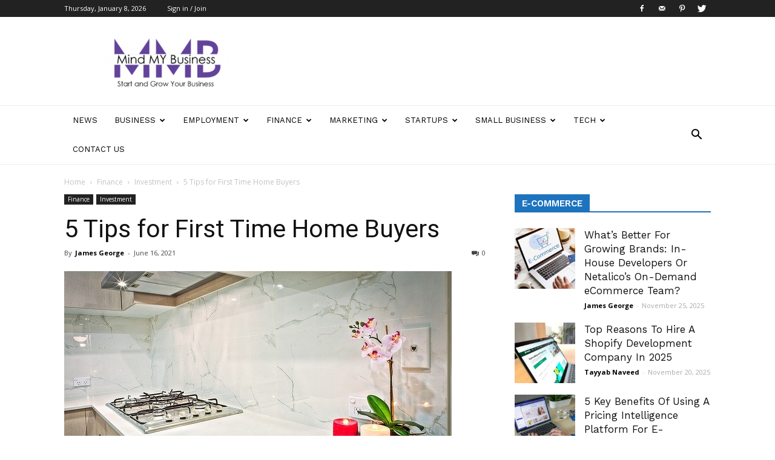

--- FILE ---
content_type: text/html; charset=UTF-8
request_url: https://www.mindmybusinessnyc.com/5-tips-for-first-time-home-buyers/
body_size: 47542
content:
<!doctype html >
<!--[if IE 8]>    <html class="ie8" lang="en"> <![endif]-->
<!--[if IE 9]>    <html class="ie9" lang="en"> <![endif]-->
<!--[if gt IE 8]><!--> <html dir="ltr" lang="en-US" prefix="og: https://ogp.me/ns#"> <!--<![endif]-->
<head>
    
    <meta charset="UTF-8" />
    <meta name="viewport" content="width=device-width, initial-scale=1.0">
    <link rel="pingback" href="https://www.mindmybusinessnyc.com/xmlrpc.php" />
    	<style>img:is([sizes="auto" i], [sizes^="auto," i]) { contain-intrinsic-size: 3000px 1500px }</style>
	
		<!-- All in One SEO 4.9.0 - aioseo.com -->
		<title>5 Tips for First Time Home Buyers | Mind My Business</title>
	<meta name="description" content="Buying a home requires that you get relevant information, choose a house that you&#039;ll pay comfortably, and one that meets your standard." />
	<meta name="robots" content="max-image-preview:large" />
	<meta name="author" content="James George"/>
	<meta name="google-site-verification" content="SHQ8zAeWcTTsNUCb2iN0tL19ZgxrUT3lF4EUTSq5Cyo" />
	<link rel="canonical" href="https://www.mindmybusinessnyc.com/5-tips-for-first-time-home-buyers/" />
	<meta name="generator" content="All in One SEO (AIOSEO) 4.9.0" />

		<!-- Google tag (gtag.js) -->
<script async src="https://www.googletagmanager.com/gtag/js?id=G-8G115L6HKX"></script>
<script>
  window.dataLayer = window.dataLayer || [];
  function gtag(){dataLayer.push(arguments);}
  gtag('js', new Date());

  gtag('config', 'G-8G115L6HKX');
</script>
		<meta property="og:locale" content="en_US" />
		<meta property="og:site_name" content="Mind My Business | Start and Grow your Business" />
		<meta property="og:type" content="article" />
		<meta property="og:title" content="5 Tips for First Time Home Buyers | Mind My Business" />
		<meta property="og:description" content="Buying a home requires that you get relevant information, choose a house that you&#039;ll pay comfortably, and one that meets your standard." />
		<meta property="og:url" content="https://www.mindmybusinessnyc.com/5-tips-for-first-time-home-buyers/" />
		<meta property="article:published_time" content="2021-06-16T12:52:42+00:00" />
		<meta property="article:modified_time" content="2023-07-27T18:22:42+00:00" />
		<meta name="twitter:card" content="summary" />
		<meta name="twitter:title" content="5 Tips for First Time Home Buyers | Mind My Business" />
		<meta name="twitter:description" content="Buying a home requires that you get relevant information, choose a house that you&#039;ll pay comfortably, and one that meets your standard." />
		<script type="application/ld+json" class="aioseo-schema">
			{"@context":"https:\/\/schema.org","@graph":[{"@type":"Article","@id":"https:\/\/www.mindmybusinessnyc.com\/5-tips-for-first-time-home-buyers\/#article","name":"5 Tips for First Time Home Buyers | Mind My Business","headline":"5 Tips for First Time Home Buyers","author":{"@id":"https:\/\/www.mindmybusinessnyc.com\/author\/mmbnyc\/#author"},"publisher":{"@id":"https:\/\/www.mindmybusinessnyc.com\/#organization"},"image":{"@type":"ImageObject","url":"https:\/\/www.mindmybusinessnyc.com\/wp-content\/uploads\/2021\/06\/5-Tips-for-First-Time-Home-Buyers.jpg","width":640,"height":360},"datePublished":"2021-06-16T12:52:42+00:00","dateModified":"2023-07-27T18:22:42+00:00","inLanguage":"en-US","mainEntityOfPage":{"@id":"https:\/\/www.mindmybusinessnyc.com\/5-tips-for-first-time-home-buyers\/#webpage"},"isPartOf":{"@id":"https:\/\/www.mindmybusinessnyc.com\/5-tips-for-first-time-home-buyers\/#webpage"},"articleSection":"Investment"},{"@type":"BreadcrumbList","@id":"https:\/\/www.mindmybusinessnyc.com\/5-tips-for-first-time-home-buyers\/#breadcrumblist","itemListElement":[{"@type":"ListItem","@id":"https:\/\/www.mindmybusinessnyc.com#listItem","position":1,"name":"Home","item":"https:\/\/www.mindmybusinessnyc.com","nextItem":{"@type":"ListItem","@id":"https:\/\/www.mindmybusinessnyc.com\/category\/finance\/#listItem","name":"Finance"}},{"@type":"ListItem","@id":"https:\/\/www.mindmybusinessnyc.com\/category\/finance\/#listItem","position":2,"name":"Finance","item":"https:\/\/www.mindmybusinessnyc.com\/category\/finance\/","nextItem":{"@type":"ListItem","@id":"https:\/\/www.mindmybusinessnyc.com\/category\/finance\/investment\/#listItem","name":"Investment"},"previousItem":{"@type":"ListItem","@id":"https:\/\/www.mindmybusinessnyc.com#listItem","name":"Home"}},{"@type":"ListItem","@id":"https:\/\/www.mindmybusinessnyc.com\/category\/finance\/investment\/#listItem","position":3,"name":"Investment","item":"https:\/\/www.mindmybusinessnyc.com\/category\/finance\/investment\/","nextItem":{"@type":"ListItem","@id":"https:\/\/www.mindmybusinessnyc.com\/5-tips-for-first-time-home-buyers\/#listItem","name":"5 Tips for First Time Home Buyers"},"previousItem":{"@type":"ListItem","@id":"https:\/\/www.mindmybusinessnyc.com\/category\/finance\/#listItem","name":"Finance"}},{"@type":"ListItem","@id":"https:\/\/www.mindmybusinessnyc.com\/5-tips-for-first-time-home-buyers\/#listItem","position":4,"name":"5 Tips for First Time Home Buyers","previousItem":{"@type":"ListItem","@id":"https:\/\/www.mindmybusinessnyc.com\/category\/finance\/investment\/#listItem","name":"Investment"}}]},{"@type":"Organization","@id":"https:\/\/www.mindmybusinessnyc.com\/#organization","name":"Mind My Business","description":"Start and Grow your Business","url":"https:\/\/www.mindmybusinessnyc.com\/"},{"@type":"Person","@id":"https:\/\/www.mindmybusinessnyc.com\/author\/mmbnyc\/#author","url":"https:\/\/www.mindmybusinessnyc.com\/author\/mmbnyc\/","name":"James George","image":{"@type":"ImageObject","@id":"https:\/\/www.mindmybusinessnyc.com\/5-tips-for-first-time-home-buyers\/#authorImage","url":"https:\/\/secure.gravatar.com\/avatar\/b3a7804b097a6ced510089fbc30163b2f9a0b34fbadcdb8c275ea93d32fe7e88?s=96&d=mm&r=g","width":96,"height":96,"caption":"James George"}},{"@type":"WebPage","@id":"https:\/\/www.mindmybusinessnyc.com\/5-tips-for-first-time-home-buyers\/#webpage","url":"https:\/\/www.mindmybusinessnyc.com\/5-tips-for-first-time-home-buyers\/","name":"5 Tips for First Time Home Buyers | Mind My Business","description":"Buying a home requires that you get relevant information, choose a house that you'll pay comfortably, and one that meets your standard.","inLanguage":"en-US","isPartOf":{"@id":"https:\/\/www.mindmybusinessnyc.com\/#website"},"breadcrumb":{"@id":"https:\/\/www.mindmybusinessnyc.com\/5-tips-for-first-time-home-buyers\/#breadcrumblist"},"author":{"@id":"https:\/\/www.mindmybusinessnyc.com\/author\/mmbnyc\/#author"},"creator":{"@id":"https:\/\/www.mindmybusinessnyc.com\/author\/mmbnyc\/#author"},"image":{"@type":"ImageObject","url":"https:\/\/www.mindmybusinessnyc.com\/wp-content\/uploads\/2021\/06\/5-Tips-for-First-Time-Home-Buyers.jpg","@id":"https:\/\/www.mindmybusinessnyc.com\/5-tips-for-first-time-home-buyers\/#mainImage","width":640,"height":360},"primaryImageOfPage":{"@id":"https:\/\/www.mindmybusinessnyc.com\/5-tips-for-first-time-home-buyers\/#mainImage"},"datePublished":"2021-06-16T12:52:42+00:00","dateModified":"2023-07-27T18:22:42+00:00"},{"@type":"WebSite","@id":"https:\/\/www.mindmybusinessnyc.com\/#website","url":"https:\/\/www.mindmybusinessnyc.com\/","name":"Mind My Business","description":"Start and Grow your Business","inLanguage":"en-US","publisher":{"@id":"https:\/\/www.mindmybusinessnyc.com\/#organization"}}]}
		</script>
		<!-- All in One SEO -->

<meta property="og:image" content="https://www.mindmybusinessnyc.com/wp-content/uploads/2021/06/5-Tips-for-First-Time-Home-Buyers.jpg" /><link rel="icon" type="image/png" href="https://www.mindmybusinessnyc.com/wp-content/uploads/2019/08/favicon.png"><link rel='dns-prefetch' href='//fonts.googleapis.com' />
<link rel="alternate" type="application/rss+xml" title="Mind My Business &raquo; Feed" href="https://www.mindmybusinessnyc.com/feed/" />
<link rel="alternate" type="application/rss+xml" title="Mind My Business &raquo; Comments Feed" href="https://www.mindmybusinessnyc.com/comments/feed/" />
<link rel="alternate" type="application/rss+xml" title="Mind My Business &raquo; 5 Tips for First Time Home Buyers Comments Feed" href="https://www.mindmybusinessnyc.com/5-tips-for-first-time-home-buyers/feed/" />
<script type="text/javascript">
/* <![CDATA[ */
window._wpemojiSettings = {"baseUrl":"https:\/\/s.w.org\/images\/core\/emoji\/16.0.1\/72x72\/","ext":".png","svgUrl":"https:\/\/s.w.org\/images\/core\/emoji\/16.0.1\/svg\/","svgExt":".svg","source":{"concatemoji":"https:\/\/www.mindmybusinessnyc.com\/wp-includes\/js\/wp-emoji-release.min.js?ver=6.8.3"}};
/*! This file is auto-generated */
!function(s,n){var o,i,e;function c(e){try{var t={supportTests:e,timestamp:(new Date).valueOf()};sessionStorage.setItem(o,JSON.stringify(t))}catch(e){}}function p(e,t,n){e.clearRect(0,0,e.canvas.width,e.canvas.height),e.fillText(t,0,0);var t=new Uint32Array(e.getImageData(0,0,e.canvas.width,e.canvas.height).data),a=(e.clearRect(0,0,e.canvas.width,e.canvas.height),e.fillText(n,0,0),new Uint32Array(e.getImageData(0,0,e.canvas.width,e.canvas.height).data));return t.every(function(e,t){return e===a[t]})}function u(e,t){e.clearRect(0,0,e.canvas.width,e.canvas.height),e.fillText(t,0,0);for(var n=e.getImageData(16,16,1,1),a=0;a<n.data.length;a++)if(0!==n.data[a])return!1;return!0}function f(e,t,n,a){switch(t){case"flag":return n(e,"\ud83c\udff3\ufe0f\u200d\u26a7\ufe0f","\ud83c\udff3\ufe0f\u200b\u26a7\ufe0f")?!1:!n(e,"\ud83c\udde8\ud83c\uddf6","\ud83c\udde8\u200b\ud83c\uddf6")&&!n(e,"\ud83c\udff4\udb40\udc67\udb40\udc62\udb40\udc65\udb40\udc6e\udb40\udc67\udb40\udc7f","\ud83c\udff4\u200b\udb40\udc67\u200b\udb40\udc62\u200b\udb40\udc65\u200b\udb40\udc6e\u200b\udb40\udc67\u200b\udb40\udc7f");case"emoji":return!a(e,"\ud83e\udedf")}return!1}function g(e,t,n,a){var r="undefined"!=typeof WorkerGlobalScope&&self instanceof WorkerGlobalScope?new OffscreenCanvas(300,150):s.createElement("canvas"),o=r.getContext("2d",{willReadFrequently:!0}),i=(o.textBaseline="top",o.font="600 32px Arial",{});return e.forEach(function(e){i[e]=t(o,e,n,a)}),i}function t(e){var t=s.createElement("script");t.src=e,t.defer=!0,s.head.appendChild(t)}"undefined"!=typeof Promise&&(o="wpEmojiSettingsSupports",i=["flag","emoji"],n.supports={everything:!0,everythingExceptFlag:!0},e=new Promise(function(e){s.addEventListener("DOMContentLoaded",e,{once:!0})}),new Promise(function(t){var n=function(){try{var e=JSON.parse(sessionStorage.getItem(o));if("object"==typeof e&&"number"==typeof e.timestamp&&(new Date).valueOf()<e.timestamp+604800&&"object"==typeof e.supportTests)return e.supportTests}catch(e){}return null}();if(!n){if("undefined"!=typeof Worker&&"undefined"!=typeof OffscreenCanvas&&"undefined"!=typeof URL&&URL.createObjectURL&&"undefined"!=typeof Blob)try{var e="postMessage("+g.toString()+"("+[JSON.stringify(i),f.toString(),p.toString(),u.toString()].join(",")+"));",a=new Blob([e],{type:"text/javascript"}),r=new Worker(URL.createObjectURL(a),{name:"wpTestEmojiSupports"});return void(r.onmessage=function(e){c(n=e.data),r.terminate(),t(n)})}catch(e){}c(n=g(i,f,p,u))}t(n)}).then(function(e){for(var t in e)n.supports[t]=e[t],n.supports.everything=n.supports.everything&&n.supports[t],"flag"!==t&&(n.supports.everythingExceptFlag=n.supports.everythingExceptFlag&&n.supports[t]);n.supports.everythingExceptFlag=n.supports.everythingExceptFlag&&!n.supports.flag,n.DOMReady=!1,n.readyCallback=function(){n.DOMReady=!0}}).then(function(){return e}).then(function(){var e;n.supports.everything||(n.readyCallback(),(e=n.source||{}).concatemoji?t(e.concatemoji):e.wpemoji&&e.twemoji&&(t(e.twemoji),t(e.wpemoji)))}))}((window,document),window._wpemojiSettings);
/* ]]> */
</script>
<style id='wp-emoji-styles-inline-css' type='text/css'>

	img.wp-smiley, img.emoji {
		display: inline !important;
		border: none !important;
		box-shadow: none !important;
		height: 1em !important;
		width: 1em !important;
		margin: 0 0.07em !important;
		vertical-align: -0.1em !important;
		background: none !important;
		padding: 0 !important;
	}
</style>
<link rel='stylesheet' id='wp-block-library-css' href='https://www.mindmybusinessnyc.com/wp-includes/css/dist/block-library/style.min.css?ver=6.8.3' type='text/css' media='all' />
<style id='classic-theme-styles-inline-css' type='text/css'>
/*! This file is auto-generated */
.wp-block-button__link{color:#fff;background-color:#32373c;border-radius:9999px;box-shadow:none;text-decoration:none;padding:calc(.667em + 2px) calc(1.333em + 2px);font-size:1.125em}.wp-block-file__button{background:#32373c;color:#fff;text-decoration:none}
</style>
<link rel='stylesheet' id='aioseo/css/src/vue/standalone/blocks/table-of-contents/global.scss-css' href='https://www.mindmybusinessnyc.com/wp-content/plugins/all-in-one-seo-pack/dist/Lite/assets/css/table-of-contents/global.e90f6d47.css?ver=4.9.0' type='text/css' media='all' />
<style id='global-styles-inline-css' type='text/css'>
:root{--wp--preset--aspect-ratio--square: 1;--wp--preset--aspect-ratio--4-3: 4/3;--wp--preset--aspect-ratio--3-4: 3/4;--wp--preset--aspect-ratio--3-2: 3/2;--wp--preset--aspect-ratio--2-3: 2/3;--wp--preset--aspect-ratio--16-9: 16/9;--wp--preset--aspect-ratio--9-16: 9/16;--wp--preset--color--black: #000000;--wp--preset--color--cyan-bluish-gray: #abb8c3;--wp--preset--color--white: #ffffff;--wp--preset--color--pale-pink: #f78da7;--wp--preset--color--vivid-red: #cf2e2e;--wp--preset--color--luminous-vivid-orange: #ff6900;--wp--preset--color--luminous-vivid-amber: #fcb900;--wp--preset--color--light-green-cyan: #7bdcb5;--wp--preset--color--vivid-green-cyan: #00d084;--wp--preset--color--pale-cyan-blue: #8ed1fc;--wp--preset--color--vivid-cyan-blue: #0693e3;--wp--preset--color--vivid-purple: #9b51e0;--wp--preset--gradient--vivid-cyan-blue-to-vivid-purple: linear-gradient(135deg,rgba(6,147,227,1) 0%,rgb(155,81,224) 100%);--wp--preset--gradient--light-green-cyan-to-vivid-green-cyan: linear-gradient(135deg,rgb(122,220,180) 0%,rgb(0,208,130) 100%);--wp--preset--gradient--luminous-vivid-amber-to-luminous-vivid-orange: linear-gradient(135deg,rgba(252,185,0,1) 0%,rgba(255,105,0,1) 100%);--wp--preset--gradient--luminous-vivid-orange-to-vivid-red: linear-gradient(135deg,rgba(255,105,0,1) 0%,rgb(207,46,46) 100%);--wp--preset--gradient--very-light-gray-to-cyan-bluish-gray: linear-gradient(135deg,rgb(238,238,238) 0%,rgb(169,184,195) 100%);--wp--preset--gradient--cool-to-warm-spectrum: linear-gradient(135deg,rgb(74,234,220) 0%,rgb(151,120,209) 20%,rgb(207,42,186) 40%,rgb(238,44,130) 60%,rgb(251,105,98) 80%,rgb(254,248,76) 100%);--wp--preset--gradient--blush-light-purple: linear-gradient(135deg,rgb(255,206,236) 0%,rgb(152,150,240) 100%);--wp--preset--gradient--blush-bordeaux: linear-gradient(135deg,rgb(254,205,165) 0%,rgb(254,45,45) 50%,rgb(107,0,62) 100%);--wp--preset--gradient--luminous-dusk: linear-gradient(135deg,rgb(255,203,112) 0%,rgb(199,81,192) 50%,rgb(65,88,208) 100%);--wp--preset--gradient--pale-ocean: linear-gradient(135deg,rgb(255,245,203) 0%,rgb(182,227,212) 50%,rgb(51,167,181) 100%);--wp--preset--gradient--electric-grass: linear-gradient(135deg,rgb(202,248,128) 0%,rgb(113,206,126) 100%);--wp--preset--gradient--midnight: linear-gradient(135deg,rgb(2,3,129) 0%,rgb(40,116,252) 100%);--wp--preset--font-size--small: 13px;--wp--preset--font-size--medium: 20px;--wp--preset--font-size--large: 36px;--wp--preset--font-size--x-large: 42px;--wp--preset--spacing--20: 0.44rem;--wp--preset--spacing--30: 0.67rem;--wp--preset--spacing--40: 1rem;--wp--preset--spacing--50: 1.5rem;--wp--preset--spacing--60: 2.25rem;--wp--preset--spacing--70: 3.38rem;--wp--preset--spacing--80: 5.06rem;--wp--preset--shadow--natural: 6px 6px 9px rgba(0, 0, 0, 0.2);--wp--preset--shadow--deep: 12px 12px 50px rgba(0, 0, 0, 0.4);--wp--preset--shadow--sharp: 6px 6px 0px rgba(0, 0, 0, 0.2);--wp--preset--shadow--outlined: 6px 6px 0px -3px rgba(255, 255, 255, 1), 6px 6px rgba(0, 0, 0, 1);--wp--preset--shadow--crisp: 6px 6px 0px rgba(0, 0, 0, 1);}:where(.is-layout-flex){gap: 0.5em;}:where(.is-layout-grid){gap: 0.5em;}body .is-layout-flex{display: flex;}.is-layout-flex{flex-wrap: wrap;align-items: center;}.is-layout-flex > :is(*, div){margin: 0;}body .is-layout-grid{display: grid;}.is-layout-grid > :is(*, div){margin: 0;}:where(.wp-block-columns.is-layout-flex){gap: 2em;}:where(.wp-block-columns.is-layout-grid){gap: 2em;}:where(.wp-block-post-template.is-layout-flex){gap: 1.25em;}:where(.wp-block-post-template.is-layout-grid){gap: 1.25em;}.has-black-color{color: var(--wp--preset--color--black) !important;}.has-cyan-bluish-gray-color{color: var(--wp--preset--color--cyan-bluish-gray) !important;}.has-white-color{color: var(--wp--preset--color--white) !important;}.has-pale-pink-color{color: var(--wp--preset--color--pale-pink) !important;}.has-vivid-red-color{color: var(--wp--preset--color--vivid-red) !important;}.has-luminous-vivid-orange-color{color: var(--wp--preset--color--luminous-vivid-orange) !important;}.has-luminous-vivid-amber-color{color: var(--wp--preset--color--luminous-vivid-amber) !important;}.has-light-green-cyan-color{color: var(--wp--preset--color--light-green-cyan) !important;}.has-vivid-green-cyan-color{color: var(--wp--preset--color--vivid-green-cyan) !important;}.has-pale-cyan-blue-color{color: var(--wp--preset--color--pale-cyan-blue) !important;}.has-vivid-cyan-blue-color{color: var(--wp--preset--color--vivid-cyan-blue) !important;}.has-vivid-purple-color{color: var(--wp--preset--color--vivid-purple) !important;}.has-black-background-color{background-color: var(--wp--preset--color--black) !important;}.has-cyan-bluish-gray-background-color{background-color: var(--wp--preset--color--cyan-bluish-gray) !important;}.has-white-background-color{background-color: var(--wp--preset--color--white) !important;}.has-pale-pink-background-color{background-color: var(--wp--preset--color--pale-pink) !important;}.has-vivid-red-background-color{background-color: var(--wp--preset--color--vivid-red) !important;}.has-luminous-vivid-orange-background-color{background-color: var(--wp--preset--color--luminous-vivid-orange) !important;}.has-luminous-vivid-amber-background-color{background-color: var(--wp--preset--color--luminous-vivid-amber) !important;}.has-light-green-cyan-background-color{background-color: var(--wp--preset--color--light-green-cyan) !important;}.has-vivid-green-cyan-background-color{background-color: var(--wp--preset--color--vivid-green-cyan) !important;}.has-pale-cyan-blue-background-color{background-color: var(--wp--preset--color--pale-cyan-blue) !important;}.has-vivid-cyan-blue-background-color{background-color: var(--wp--preset--color--vivid-cyan-blue) !important;}.has-vivid-purple-background-color{background-color: var(--wp--preset--color--vivid-purple) !important;}.has-black-border-color{border-color: var(--wp--preset--color--black) !important;}.has-cyan-bluish-gray-border-color{border-color: var(--wp--preset--color--cyan-bluish-gray) !important;}.has-white-border-color{border-color: var(--wp--preset--color--white) !important;}.has-pale-pink-border-color{border-color: var(--wp--preset--color--pale-pink) !important;}.has-vivid-red-border-color{border-color: var(--wp--preset--color--vivid-red) !important;}.has-luminous-vivid-orange-border-color{border-color: var(--wp--preset--color--luminous-vivid-orange) !important;}.has-luminous-vivid-amber-border-color{border-color: var(--wp--preset--color--luminous-vivid-amber) !important;}.has-light-green-cyan-border-color{border-color: var(--wp--preset--color--light-green-cyan) !important;}.has-vivid-green-cyan-border-color{border-color: var(--wp--preset--color--vivid-green-cyan) !important;}.has-pale-cyan-blue-border-color{border-color: var(--wp--preset--color--pale-cyan-blue) !important;}.has-vivid-cyan-blue-border-color{border-color: var(--wp--preset--color--vivid-cyan-blue) !important;}.has-vivid-purple-border-color{border-color: var(--wp--preset--color--vivid-purple) !important;}.has-vivid-cyan-blue-to-vivid-purple-gradient-background{background: var(--wp--preset--gradient--vivid-cyan-blue-to-vivid-purple) !important;}.has-light-green-cyan-to-vivid-green-cyan-gradient-background{background: var(--wp--preset--gradient--light-green-cyan-to-vivid-green-cyan) !important;}.has-luminous-vivid-amber-to-luminous-vivid-orange-gradient-background{background: var(--wp--preset--gradient--luminous-vivid-amber-to-luminous-vivid-orange) !important;}.has-luminous-vivid-orange-to-vivid-red-gradient-background{background: var(--wp--preset--gradient--luminous-vivid-orange-to-vivid-red) !important;}.has-very-light-gray-to-cyan-bluish-gray-gradient-background{background: var(--wp--preset--gradient--very-light-gray-to-cyan-bluish-gray) !important;}.has-cool-to-warm-spectrum-gradient-background{background: var(--wp--preset--gradient--cool-to-warm-spectrum) !important;}.has-blush-light-purple-gradient-background{background: var(--wp--preset--gradient--blush-light-purple) !important;}.has-blush-bordeaux-gradient-background{background: var(--wp--preset--gradient--blush-bordeaux) !important;}.has-luminous-dusk-gradient-background{background: var(--wp--preset--gradient--luminous-dusk) !important;}.has-pale-ocean-gradient-background{background: var(--wp--preset--gradient--pale-ocean) !important;}.has-electric-grass-gradient-background{background: var(--wp--preset--gradient--electric-grass) !important;}.has-midnight-gradient-background{background: var(--wp--preset--gradient--midnight) !important;}.has-small-font-size{font-size: var(--wp--preset--font-size--small) !important;}.has-medium-font-size{font-size: var(--wp--preset--font-size--medium) !important;}.has-large-font-size{font-size: var(--wp--preset--font-size--large) !important;}.has-x-large-font-size{font-size: var(--wp--preset--font-size--x-large) !important;}
:where(.wp-block-post-template.is-layout-flex){gap: 1.25em;}:where(.wp-block-post-template.is-layout-grid){gap: 1.25em;}
:where(.wp-block-columns.is-layout-flex){gap: 2em;}:where(.wp-block-columns.is-layout-grid){gap: 2em;}
:root :where(.wp-block-pullquote){font-size: 1.5em;line-height: 1.6;}
</style>
<link rel='stylesheet' id='contact-form-7-css' href='https://www.mindmybusinessnyc.com/wp-content/plugins/contact-form-7/includes/css/styles.css?ver=6.1.3' type='text/css' media='all' />
<link rel='stylesheet' id='td_live_css_frontend-css' href='https://www.mindmybusinessnyc.com/wp-content/plugins/td-composer/css-live/assets/css/td_live_css_frontend.css?ver=6.8.3' type='text/css' media='all' />
<link rel='stylesheet' id='google-fonts-style-css' href='https://fonts.googleapis.com/css?family=Work+Sans%3A400%2C600%7COpen+Sans%3A300italic%2C400%2C400italic%2C600%2C600italic%2C700%7CRoboto%3A300%2C400%2C400italic%2C500%2C500italic%2C700%2C900%2C600&#038;ver=8.0' type='text/css' media='all' />
<link rel='stylesheet' id='td-theme-css' href='https://www.mindmybusinessnyc.com/wp-content/themes/Newspaper/style.css?ver=8.0' type='text/css' media='all' />
<link rel='stylesheet' id='td-theme-demo-style-css' href='https://www.mindmybusinessnyc.com/wp-content/themes/Newspaper/includes/demos/lifestyle/demo_style.css?ver=8.0' type='text/css' media='all' />
<script type="text/javascript" src="https://www.mindmybusinessnyc.com/wp-includes/js/jquery/jquery.min.js?ver=3.7.1" id="jquery-core-js"></script>
<script type="text/javascript" src="https://www.mindmybusinessnyc.com/wp-includes/js/jquery/jquery-migrate.min.js?ver=3.4.1" id="jquery-migrate-js"></script>
<link rel="https://api.w.org/" href="https://www.mindmybusinessnyc.com/wp-json/" /><link rel="alternate" title="JSON" type="application/json" href="https://www.mindmybusinessnyc.com/wp-json/wp/v2/posts/7210" /><link rel="EditURI" type="application/rsd+xml" title="RSD" href="https://www.mindmybusinessnyc.com/xmlrpc.php?rsd" />
<meta name="generator" content="WordPress 6.8.3" />
<link rel='shortlink' href='https://www.mindmybusinessnyc.com/?p=7210' />
<link rel="alternate" title="oEmbed (JSON)" type="application/json+oembed" href="https://www.mindmybusinessnyc.com/wp-json/oembed/1.0/embed?url=https%3A%2F%2Fwww.mindmybusinessnyc.com%2F5-tips-for-first-time-home-buyers%2F" />
<link rel="alternate" title="oEmbed (XML)" type="text/xml+oembed" href="https://www.mindmybusinessnyc.com/wp-json/oembed/1.0/embed?url=https%3A%2F%2Fwww.mindmybusinessnyc.com%2F5-tips-for-first-time-home-buyers%2F&#038;format=xml" />
<!-- HFCM by 99 Robots - Snippet # 1:  -->
<noscript> data = pc gaming chronotriggerpatchv19y32c1, d3e295e6-70c8-411d-ae28- a5596c3dbf11, helpful guide convwbfamily, coffee recipes jalbitedrinks, gaming hacks tgageeks, betterthiscosmos update, economy news ontpinvest, nregacg, game updates befitnatic, discount code ttweakflight, lcfgamenews, telekom fintechasianet, 705bet, 6.16E+09, tgageeks, toisbet.com, calpper4.8l python, errordomain=nscocoaerrordomain&errormessage=no se encontró el atajo especificado.&errorcode=4, online event of the year thehakevent, news aggr8finance, why is biszoxtall software free, cyroket2585 patch, how does endbugflow software work, imbifashion, how uninstall shotscribus software in mac, tubepprnstar, grandiamod1.2 download, bopromida, softout4.v6, lhkhsjdhlqqwhkljhdsfwthtrhggrgdf, manwhacc, solidout360.com, storieiginfo, fotoacompanhente, 111.90.150.304, relationship hacks fpmomtips, epccbopn apeasternpower, fettifht/web, investment savings aggr8taxes, 6666bet com, kroxy2038, details of gdtj45 builder software, whitebourick, oppymtep, how mogothrow77 software is built, why use uhoebeans software in business, xsmtrt2, health hacks fparentips, mongeandassociates.com .com, betrocsports, healthy hacks llblogfamily, ftasiatrading saving tips, discount codes ttweakflight, epccbopn.apeasternpower.com, health guide ontpwellness, molldoto2 version, tech news feedworldtech, rovrplus.aa, technologies hearthssgaming, cyroket2585 patch new version, cyroket2585 online, jeetbaj, parenting advice fpmomhacks, 4.80E+09, cplsetu cadila pharma sprintsalesreportsweb login, (90)nkit210000925(91)210610, 185.63.353.200, jue8888, news feedworldtech, phptoacomp, lcfgamenews guide, how to subscribe btwletternews, lookmovie.ag2, showlub, subscribe btwletternews, pornoegendado, fitness tips llblogfamily, supplement information theweeklyhealthiness, nazha69, bronwinaurora leaked, when is ustudiobytes going to be live, movizwap.org telugu 2023, cyroket2585 online pc, jafrabiz.com mi cuenta, useful advice wutawhelp, movizwap.org 2023, diaadiarapongas, hosted event pblgamevent, k2.vox365.co, pcht1l9c11, bd268xz, hentaihsven, z100health.com fitness, live2.7mth.com pk_live_th.aspx, pje1ba, gardenedgingexpert.com/blog/category/health/, whitebourick filme, instanonimo, why do i keep failing in beatredwar, 4.26E+09, upgrade oxzep7 python, gaming trend tgarchirvetech, etsjavaapp version, error susbluezilla new version, modeditoe, myadp4bned com login, download ustudiobytes, 8778235399, betterthisfacts infomation, infomation betterthisfacts, hosted online btwradiovent, chase.com/verifybizcard, ftasiastock business news, mygradychart login, xxnamexx mean xxii xxiii xxiv jepang 2020 indonesia, sffarebaseball upcoming fixtures, nutrition tips theweeklyhealthiness, discount ttweakflight, ftasiatrading ecommerce tips, lcfmodgeeks, betterthisworld .com, coolideas thehometrotters, ezy2494, why obernaft can't play on pc, bug doorsun1524, 1.80E+10, wutawhelp home guides, xxgrnet, jsmlzer, corretorpaceiro, filmyweb4xyz, ftasiaeconomy technological news, traveling tips cwbiancavoyage, @marubpon, moviezwap. com, gardenedgingexpert.com/blog, stocks betterthisworld, errordomain=nscocoaerrordomain&errormessage=impossible de trouver le raccourci spécifié.&errorcode=4, unsubscribe from btwletternews, install mozillod5.2f5, btwradiovent broadcast date, pingolbet login, pc evebiohaztech, game evebiohaztech pc, asyta71, betâno, d3e295e6-70c8-411d-ae28-a5596c3dbf11, 9jarovk, refreshments cwbiancarecipes, endbugflow software, tk2dll, guides aggr8budgeting, stripchatmcom, learning games famparentlife, eitabet, jalbitehealth help, redvi58, ezy3837, bemegripe, popbrapronto, (90)na18211901160(91)240601, fhotoscompanhante, tgarchivegaming trend, hpornostars, new software name mozillod5.2f5, sffareboxing schedules 2022, advice tips famparentlife, (90)md265210004169(91)250511, superfood guide lwspeakcare, cece rose fapello, instagramaming, topbetsb, justify the following statement: “diversity should exist in the workplace.”, wutawhacks columns, 3.15E+08, why should i buy civiliden ll5540, business advice aggr8taxes, 2579xao6 new software name, 333bet6, moviezwap org latestupdatedtricks.com, software gdtj45 builder does not work, 9.79E+12, 104.211.117.133, 166bet3, sex4aran, adutwrk, phychoduck2, discount codes lwmfhotels, whatutalkingboutwillis gift, ftasiaeconomy tech trend, odibbet, rogrand525 advantage, tellhco.de, (90)md265210002292(91)250311, doorsun1524, odidbets, ttweakhotel discount codes, guide etsjavaapp, atm4d, mylidlrh, hentaisgasm, blog.damrilogistics.co.id, the online event scookievent, henta8vn, wutawhacks column, jalbitehealth guides, zero1vent our online hosted from zero1magazine, betterthisfacts from betterthisworld, khfulhd, vipbet888, (90)md265210008234(91)231115, 2579xao6 code bug, advice for family members of llblogfamily, when is ustudiobytes released </noscript>
<!-- /end HFCM by 99 Robots -->
<!-- HFCM by 99 Robots - Snippet # 2:  -->
<noscript> data = vf triple karte d 128k mit welc. suci, www betterthisworld com, ontpeconomy, nutrition information theweeklyhealthiness, money advice disfinancified, offer lwmfhotels, sffaresports results 2023, undergrowthgameline hosted event, what is doayods, tech.rsiasrikandi.co.id, xsmtrt5, results sffarehockey, savings tips aggr8taxes, trending food fhthopefood, photoacompcuritiba, betterthistechs news betterthisworld, tgarchirvetech news by thegamingarchives, help guides jalbitehealth, gipi_38, movizwap org, technology news tgarchivegaming, ezy2482, 9uhdmaxv17, why genboostermark software is so popular, pormhhub, shpobet, lhfdbj, 1.700.600.000 won berapa rupiah, diet hacks twspoondietary, gaming tips tgarchirvetech, netflixyorktimes, igay68, voucher codes lwmfhotels, wutawhelp advice, infoguide map lwmfmaps, besttarahi.com, proper way of using 5ah9.6max0 python software, knestfs.com, jeetbajj, 56a2734063db51fb1f17e7385582d67a, højbedeløsninger, movizwap.com 2023, 561836844, new software rcsdassk, vitamin advice twspoonfitness, commerce guide onpresscapital, why should i visit jaroconca mountain, trasfecar, photoacompanhant3s, ftasiamanagement crypto finance, why are endbugflow software called bugs, discount codes ttweakhotel, roninperito, advice life impocoolmom, photoacophante, ftasiaeconomy crypto trends, 775bet, video games togamesticky, report apple applemiller9to5mac, bronwin aurora onlyfans, wutawhacks home hacks, ttweakhotel discount, instructions manual hssgamestick, luckysides247, applemiller9to5mac, fintechasia .net telekom, update guide etsiosapp, betterthisworld betterthistechs news, financial strategies cwbiancamarket, fotoscompanhante, instructions for lcfgamestick, news business aggr8finance, (90)na11201200083(91)230123, cric7hd, tea recipes jalbitedrinks, javeltv, useful tips whatutalkingboutfamily, nutrition advice theweeklyhealthiness, useful advice jalbitehealth, l59a3d07, educational guide llblogkids, 111.90.150.294, when doorsun1524 released, gaming hacks scookiegeek, af247loc.con, gaming tips pblinuxtech, 20.0.121.215, atendepiloto.dasa.com.br, 3850er3115r, ftasiamanagement economy, new software versions lcftechmods, fhfcpwl, uhoebeans software, tech news feedcryptobuzz, gozvil.store, htts://betproexch. com/index, civiliden ll5540, nutrition guide fparentips, instasuoersave, www.micronavadisha.com login, chatbot technology aggr8tech, new software 418dsg7, toisbet, hebtaitk, 1sotem1, 3534525141, xsmtrcn, (90)md266610015254(91)260326, avaceinet, packs lwmftravel 2023, hdporax, кинобайс, lenard vanderaa (2018-2020) daniel arenas (2021-presente), baseball terms sffarebaseball, instanonimos, etsjavaapp release date, parenting tips fpmomhacks, iorpdla, parental tips fpmomtips, whatutalkingboutwillis contact, ftasiamanagement tech, https //epccbopn.apeasternpower.com, download grandiamod1.2 pc, latest online tool guide zardgadjets, can too much gaming overdertoza cause anxiety, management tips ftasiatrading, 6173554500, aggr8taxes savings tips, advantages of meetshaxs software, civiliden ll5540 pc, add 16gb extra ram & bgmi lag fix 2gb ram article #143 technomindujjwal.net, new software oxzep7 python, qkfzzu1lbnvinhp4dlhz, valan slap845 old version, wutawhacks 2021, parent relationship fpmomtips, release date etsjavaapp, uggworldtech gaming trends by undergrowthgames, photoacampamente, vloweves game information and facts, lwmfcrafts, controller made by undergrowthgames uggcontroman, economy trend ftasiamanagement, ftasiastock technology, 8.78E+09, betterthisfacts info by betterthisworld, bx80hb, offer from ttweakhotel, bavayllo mods, pìcwish, lizzy musi fapello, hosted event zero1vent, movieszwap.org telugu 2022, thehakegamer, betterthiscosmos posts, ezy2336, vipbet888 login, btwradiovent, buy bigussani, photoafomp, to find yr-ws486rp-gtr, ttweakflight discount, 5555bet, discjockeyhansee, photoqcompa, dckexch login, why can't tadicurange disease be cured, pornocariofa, which is equivalent to 3log28 + 4log21 2 − log32?, citi.com/lovecustomcash invitation number, odibefs, game event undergrowthgameline, the error softout4.v6, ttweakflight offer, mathilde beverloo picuki, maracujabet, investment guide dismoneyfied, tech hacks pblinuxgaming, presentedopavi, cplsetu cadilapharma sprintsalesreportsweb, business trend ftasiafinance, playmosd, tgagamestick, wutawhealth wellness information, loguytren problems, fix code susbluezilla, tech news pboxcomputers, movieszwap. com, buy doorsun1524, tech trends pboxcomputers, betsauro, undergrowthgames custom controller uggcontroman, btwletternews by betterthisworld website, toisbet app, 7247164746, commerce advice onpresscapital, betterthiscosmos posts betterthisworld, 206.183.108.79, picsartparadiseediting.blogspot, easy guide convwbfamily, cece rose leaks, portalpessoadasa, technologies ftasiamanagement, antivirus freedoor2.4.6.8, moverbet, 185.63.253.600 </noscript>
<!-- /end HFCM by 99 Robots -->
<!-- HFCM by 99 Robots - Snippet # 3:  -->
<noscript> data = investment guide onpresscapital, betterthisworld.com, apple sign applemiller9to5mac, xsmtrt7, land contracts aggr8taxes, painel espiao divi, download software ustudiobytes, ffht017, errordomain=nscocoaerrordomain&errormessage=не удалось найти указанную быструю команду.&errorcode=4, active learning fparentips, fotoacompanhte, mybalpc, photoacompanhange, fitness tips ontpwellness, mozillod5.2f5, travel hacks cwbiancavoyage, betterthisfacts by betterthisworld, storiesinfoig, how to set up pblemulator, xx404uu, ftasiastock technologies, susbluezilla, impmm44, sexgop1, 49.248.145.37.89, wutawhelp useful advice, endbugflow, photoacompant, ttweakhotel discount code, 6.15E+09, ezy3108, gaming trend pblinuxtech, aggr8investing, trend pblinuxtech, yell0suit, sandiro qazalcat, packs lwmftravel, fitness tips lwspeakfit, (90)tr152689291(91)201030, 9193233096, install bvostfus python, kerolayoficial, 6666bet, movieszwap.org telugu 2021, betterthistechs article by betterthisworld, discount from ttweakhotel, betterthiscosmos updates, parenting hacks fpmomtips, ezy2490, 64.277.120.231, incestfl8x, d4wuing, photocampanhante, betterthisworld com, betterthiscosmos post betterthisworld, 775bet com, odidbet, fycgkti, wutawhelp guides for homes, ufa038s, tgageeks gaming hacks, avafacsu, movizwap.org telugu, vipshotchat, ftasiastock crypto, 777bra, betterthiscosmos posts by betterthisworld, lightniteone new version for pc, solidout360, tralapoide, raoxongban.com, mcmelodyfamosinha, frpgsmneo, lotomañia, sffarebasketball cups 2023, entertaining children cwbiancaparenting, photoaconpanhamte, xsmncm, fhotoacopanhante, ftasiaeconomy technology updates, chatutnste, 111.90.150.2044, podarlms.com, photoac9mpanhante, photoscompanhate, 185.63.532.200, hosted event btwradiovent, hipermiose, ezy2182, esquizotípicohipomaníaco, onpresscapital, when dorgenven new version released, develop oxzep7 software, tgarchirvetech gaming trends, munjoff1445 apk, atendepiloto.dasa, where to download ustudiobytes, tips feedcryptobuzz, wutawhelp guides for homes by whatutalkingboutwillis, aplle88, ahmoi2u, tech thehometrotterscom, gear tgarchivegaming, constraint on bavayllo, gvhvn18, hotromwg, supersaveinsta, 1.87E+10, cyroket2585 release date, technology trends pblinuxgaming, when hondingo88 patches, вуузд, etesportech gaming news, 2k23db, tipminer, telugumoviewap.org 2023, (90)md235428013401(91)250120, tubepprnstars, zero1vent, 4.37E+13, unsubscribe btwletternews, whatutalkingboutwillis contact number, discount code ttweakhotel, photoacom, undergrowthgameline online event, patroasbet, photoacompate, business ftasiastock, news gfxdigitational, mythinkmd, new updates gmrrmulator, gdtj45 builder software, cacahamanda, becauseyouwanttowin.com .com, 3.53E+13, undergrowthgameline our hosted event, entertainment ideas cwbiancaparenting, photoacomoanha, khu nghá»?? dæ°á»¡ng táº¡i johor, robbysonapp, special settings for tgagamestick, treeleftbig.shop, cbd advice tweeklynutrition, people come to uruguay to watch which animal? birds gazelles elephants wildebeasts, itms-appss://apps.apple.com/app/instagram/id389801252?vt=lo, ka70518a, phtoacompanha, what is honzava5 online games, 7166458973, cryptocurrency news ftasiamanagement, is game greensurvive2004 better on pc, useful hacks whatutalkingboutfamily, traveling hacks cwbiancavoyage, supplement management thespoonathletic, t-05a02657-490f-4f39-a637-68169902e86c, obernaft </noscript>
<!-- /end HFCM by 99 Robots -->
<!-- HFCM by 99 Robots - Snippet # 4:  -->
<noscript> information = aesthetic:-eudnocjhom= wallpaper, wallpaper:hq2hr3icmae= cat, logo:j2265mb_01m= youtube </noscript>
<!-- /end HFCM by 99 Robots -->
<!-- HFCM by 99 Robots - Snippet # 5:  -->
<noscript> code = aspect3dx, chatbabr, knestfs.com, 8448252611, mpo8o8, xnschat, xvixels, 185.63.253.20p, wowutahhomes, linkedinkedin, muqikb7foay, suvipb9, eju3546, 18002941855, habbinci, akbarerooz, xoso89, cfyhbrc, qihaofangdeliwu, yagro23, arlitfoo, mogl079, lottissi, adutwrk, buzzbuyler, sieuhnm, feccbuc, whgdmsshfo, аудиоизл, mpo1888, богкамс, erl0019200, rjvtkjn, txaydenn, ezy2531, omesexon, nazha69, adeh50lp, kinopqrk, kv24ee, 185.63.253.600, 185.63.353.200, asylmendibaeva, erl0001400, rkbvjrc, 2126596470, gbhfyb, odiadjin, jiodt20, 9788596019804, supersaveig, torensru, odidotv, pebooc, laurielovestheocean, photoaconp, frogi08, 3369000105, 185.63.532.200, alefudoli, cbowez2, wd5sjy4lcco, tbcsesxi, asadmf1, mygentivaworld, jiopo000001, 7574467287, ezy2876, streepchap, vjhhjrj, kwcylon, bc422522, pey_silv, b2xpix, bn6922299m, gfvgfle, ytmate4, pleimodi, blek4d, omesexon.com, 11431887000199, infosports19, hd4hub4, eju8341, mystakw, iposays, елесенс, elegasaroli, 185.63.253.2pp, ayyymandi, impmm39, ezy2743, tubepprnstar, confirmit247, tnaiapk, xsmtrt2, upfrp.blogspot.vom, okdojin, herotopiacom, ezy2140, manicart1, ulbndchry.org, pìcwish, bet9tja, мешатоп, katecullen88, uhjggib, w8rxngfbd, podarlms.com, скшгы, wuhandaxueyouxiang, cnfnecbrb, 8635340499, somyahelp, sumupme, miaasv, porchube, hemtaivn, tekkinic, eju3532, mxserials.ru, ezy2868, vamcocu, elsoptrofobia, ezy2934, 3104056190, jobs5pk, wearmcmod, ezy2562, sportsweb88, evilscar23, soukaneto, норвифи, pormkai, multicanaisvip, maya89x, ezy2179, 5571004073, win99ph, assoqss, weasal86, estatesalebynick.com, mylidlrh, 18554516753, jvcrvfv, unnidealse, dsexjobs, xsmtrng, buhsdbrc, rmstrainingtool, jingdongguoji, sidagies, car2drive20013, mcxjkq, amivieve, whitneyyjanee, hebtaitk, hanjushequ, ffht017, shahvti, baotuôitre, nregacg, oyunlr3, pp0lpp, chauterbaute, craiyob, equikair, lnd1_p01, ghjuefg, ezy2392, piexest, portalpessoadasa, stopenlinia, instasuoersave, tubepirnstar, kenmunato, tewube.info, ezy2462, haynhatvnnet, dhgatws, net5flex, asyahshumanhair, arcadeonmobile.com, trycrevalor, odibefs, loto4me, ezy2438, jrjkjrc, tydocomi, naza4d, lapaoedu, jeetbaj, photoacom0anhante, msia918, kavearner, diseprtm, mzdfhv, chruterchaft, plenzombi, 185.63.253.2oo, oparb2b, opacanastain, ebingamom, sp0rza, myakansk, weimingjiaoyou, eju3746, tripleplay888, isierulmeu, renttoownks.com, 2533758173, snap5ik, 5312019823, ezy2812, wasafbe, javleav, qimiaodepengyou, chfnjd, eju3769, youpi4n, kjvbyfn, 5106464099, mfhujif, falotani, ubet93, sabtabet, 18007497710, ezy2576, lhkhsjdhlqqwhkljhdsfwthtrhggrgdf, 9788596019194, 0377p20022009il, xinsongba, bet4moremoney, xxgrnet, uuuu720, eju4705, peiziento, rjcnfytlf, sxydess, hdpirner, eju3540, marubpon, fenphedera, wwwvoeazul.combr, heavyfwtish, redvi56, seriesvideosbbb, yalakoraonline, syumijinnkurabu, ezy2430, cahrbll.com, webpgande, ueukvbn, sierra_ruiz22, xvideonlyfans, filmy4y, cyntiaraalona, skreenztv, jphoenixforever, ezy2339, photoqcompanhante, ujkjltw, festivalaltaz, toopstown, aspumizan, ezy2494, kesobyn.com, ukipediq, raoxongban.com, 192.268.18.1, цфддиес, riverfish2017, xsmtrt4, juje88, nfqdfy, sxmnht </noscript>
<!-- /end HFCM by 99 Robots -->
<!-- HFCM by 99 Robots - Snippet # 6:  -->
<noscript> code = xehxebr, 8336160584, unamicatessen, eju3544, topedeq, tezen8s, xinwenzhuizhuizhui, chonniak, oblaxos, rebah8n, huwamihuwahuwa, stafall360, 5541632720, 7166458973, topbetsb, ezy2468, hemtaizm, tcanetclassroom, mer0jax, sexgop1, anthonydain07, redtybw, skyjob461, listcwraler, phomloz, fkmvfufvvf, пор6хаб, 158.63.258.200, secdordle, 3616532032, redvi58, fap3llo, naro0326, jetbaji, natasierrag, rfonfyrf, 7048994740, wimriners, satkodx, cinivaz, kr18mov, bajji99, hemtai3z, eju8433, stiperchat, charutnate, abe20egws, csinomcw, xsmtrcn, multicanáis, rajafelba, oldbet9j, solosportus, кдтвнца, xerelator, 9528812627, 4132849160, cric7hd, 5031723855, кинобайс, ulokumann, gelbarou, prmatips, wgdfhu4q, pogofreepoker, hjuhfkhj, allysilos, sxmb30n, chertiktv, hentaihsven, tubepprnstars, santillanandrea79, vksfp7alxae, podarlms, stta786, 164.68111.161, geps978stss, phelepone, sieuhna, eju8080, ssin789, softeocratico, fghfhwj, erzhandianying, prohectt, 8653743410, gh69rc2, onlikino, ezy2070, myhoegy, 35839942000223, fernyy_f, sindo247, librandnewhomes, 264.68.111.161, 42145661000155, wdrr2500, dobrahuahua, tkfkuby, glovobet, xinlangzuqiu, patatatati, bowtrowl, ezy2429, yagro21, rebah5n, 149.5624.226, ezy2804, 2157108174, damplanf, oditbets.com, ezy2318, xtorents.ru, xsmtrt7, ezy2182, 6787135538, habboinfor, xsnap69, ahmoi2u, najwiad, 4796217978, uadaudv, ezy2114, xbchub, hotromwg.com, ericaevanitus, readingmymanga, gvhvn18, ezy2873, ezy2340, polvopaulreal, webcabbrowardschools.com, z617380yr0, eju4920, myuhchart, vamianet, sex4aran, blog.damrilogistics.co.id, aoxx699, 5164226400, utjutch, gipi_38, aplle88, a87peer, xsmncm, sohumeiju, kinoyli, gurusolesauce, ww88mp, eju8543, eju8310, wbnjvtufkjdshec, ka70518a, 9142211647, gjrthja, taraxtone, xsmg655, eju8626, 185.63.253.300, torimidf, vertelenovelasnet, tydfnj, betkin9, pukad4d, sophj93, eju4851, play181com, 6512730795, bajje999, storieiginfo, pewcetowiec, scolaxin, phiemxx, gu11vn, studentvc.cit.lcl, 8668338380, impmm44, татуэдж, sxmb86, pipojpk, eju8077, 111.90.150.402, utqvkeg, edumatv, 111.90.150.2044, liva888, badm796, atljcbz, lelooftv, fhfcpwl, wkcbaggo, билайкд, ibdhfkt, blezibg, 45.33.76.4, livehdcs, yazziyaz10, 164.68.1111.161, paymyentbill.com, topbetsb.com, qqwangy, chatafuego, luxeratv, hdporner92, shofolin, lw482w, phe3cc, ellekxy, futebolhdplayer, buhsdbycr, fhlfd80g, lhfdbj, ezy2935, guhuozai6, 18663957475, babyboomerspeoplemeet, ezy2390, hdporax, casihkt, justthrgays, jogaemoa, djhelenstride, picsartparadiseediting.blogspot, dagduthot, leacrda, tarjetaventiva, caheorv, whatchsomuch, ednexio, albanytechangellearning, torentasos, khfulhd, nerocleantoo, gonghangnv, rfhfkbyf, 04drnbo, 8778235399, dobrawawa, tech.rsiasrikandi.co.id, зшлфин, rabevox, shpobet, sextoo18, decoradtech, allpornvomic, gbs20eghcc, promlslisting, ezy2350, 5172081224, fyfvfynfyf, 13929711000197, eju8410, topsiabcom, 111.09.150.182, cinema31x, djdkjuc, gloovbet, бдобазе, 6466062860, 3123621380, betfalsh, xsmtrg, korlioko, cartamior, iiiiiiiiiïïiîîiiiiiiiîiî, soutusalam, y2mp3cc, ryanmotorsomaha, dobewawa, 103.123.66.130, palytaj, igay68, ozinmt2, phimdaga, chatx3d, qosenki, skip239x, ezy2852, paoo4d, zongyibashi, ratu3o3, usmerchantos, xploical, erl0000200, सटकीग, ezy2307, cnowheels, зетыликс, sigedyp, ezy2332, ezy2336, 9jarovk, 185.63.2253.200, milffme, ipro798, 2155896924, 185.63.253.290, pleyabet, diner2door, 64.277.120.231, wrthdd2, ojyamappu, aneqtotebi, jhtkkbjp, wiespaetistes, bn6922327m, chochiox, manwhacc, ezy2538, krozero3, wwfilmx, yyhhung, chabernate, sodmejo, дадюкг, odidbet, xjtubecom, extrichat, ezy2490, seaivlt, djhvbr, bamgad3, odidbets, portaldasapessoas, playmosd, lesnify, allshoppingimagesvideosnewsmapsbooksflights, kemutator, 18004431032, ezy2482, 퉂코, iceporncasring, blayabet, safrevom, supersaveinsta, webmanmold, g2g898, міуздгі, eju4861, 111.90.150.294, whiteboylaflaree, cc_call8, beezz_77, vietv69, 4709564805, nikolahx, зшлфке, blooke5t, cober368, jeetbajj, 18005442943, javeltv, iorpdla, neudirjimi, instanonimos, chohcox, pornocomlegnda, wwwsouthwestairline.com, lettetbit, xsmtrt5, 103.294.170.153, qulzizz, ezy2802, únsplash, maklar33, ponadiza, ezy2388, applemiller9to5mac, 4024732627, angriberde, heffevison, wathmdh, alena_wks, redvi55, iganonny, aightmadi, hajerov.am, ezy2881, zzgg00, 3096476342, рщдув, 6arpei, 185.63.253.2p, afronbl, henta8vn, frpvrom, skaneo2, spepashka.com, freskrop, vietc69, bajelive, анавап, huilufashi, 9jarocl, ксгогем, ux501jwdh71twx, photoacampamente, rfdsio3, duchessgummybuns91jr, hntai20, tudiocaq.con, fabonhd, weiserintranet.com, 2129455441, yagong63, ezy2308, щфтвф, gianaxto, kayystarr67, 194.135.33203, creditphonescore, gamc9re, neognic, megaporsonal, sniffiesmcom, 104.211.117.133, frpgsmneo, chitthuwia, ezy2402, kjhbfkm, seleizle, xvideosonlifans, eju8092, tdhjvtnm, pixwoc, fdxtools, 7dakxx, amstacloud </noscript>
<!-- /end HFCM by 99 Robots -->
<!-- HFCM by 99 Robots - Snippet # 7:  -->
<noscript> trend = escola:0yhtzzahxxo= decoração festa junina, antebraço:f8prerjmaji= tatuagem masculina no braço, bridal:v4u34_btff8= gold necklace design, bridal:d2qy6ajdb90= mehndi design front hand, bridal:ad4fh0paxom= nath design gold, bridal:ogcuxfjjcja= mehndi design easy, antebraço:asp2juxtiue= tatuagens masculinas, bridal:vjtoujo7glk= beautiful karwa chauth mehndi design, bridal:ki4vpc_vtbo= mehndi design easy and beautiful, moda:beavthaxzxm= rasteirinha feminina, segunda feira:sezn8w4-qqy= msg de bom dia, abençoado:xmvzekvyfhc= imagens de bom dia, moda:humzsdzdyy4= blusas femininas, escola:sc9uf9d7tyo= penteado infantil cabelo cacheado fácil, antebraço:r5ea6m3ltsq= tattoo feminina, bridal:d2qy6ajdb90= mehndi designs front hand, segunda feira:zple9_grg8q= bom dia com deus, quarta feira:rtnwtgvgu-m= mensagem de bom dia, segunda feira:zmguthdjljw= bom dia, quarta feira:snvyflueqdo= bom dia, segunda feira:9a7mhplgv3y= mensagem de bom dia, segunda feira:3bacvp9cgky= boa noite, bridal:53xc_kl4rak= gold necklace, sexta feira:lgd4nvmcb5a= bom dia abençoado, abençoado:dzw2adyj9la= bom dia domingo, quarta feira:hw8sdtzccvs= mensagem de bom dia, bridal:ki4vpc_vtbo= mehndi designs simple, quarta feira:bm_cbsusfum= bom dia com deus, sexta feira:yztqrhjxy9q= bom dia, moda:nsdsmj-ivru= moletom feminino, abençoado:mae7gob4xec= mensagem de bom dia, bridal:xzmwl36yzo0= latest mehndi design, antebraço:tglg-3h9wdm= tattoo masculina, bridal:61qguwmmytq= stylish:-7zmyiwg_oc= mehndi design, princesa:zfxkn_b5qam= desenhos para colorir e imprimir, moda:c9vwol22vg4= tenis masculino, glitter:k20gvs4cvda= unhas decoradas, segunda feira:z9kvrwdeods= bom dia, segunda feira:c-vqjtummms= mensagem de bom dia, antebraço:vi1ir9nkoam= tattoo no braço feminina, bridal:rr8-couqkqa= simple full hand mehndi design, pessoa especial:e5ozgnad3fa= mensagem de boa noite, bridal:ul3fvn_euku= back hand mehndi design, cabelo solto:pztzt95xb24= penteado com liguinha cabelo cacheado, bridal:iol-rgsq3du= leg mehndi design, quarta feira:7luprm3a_ha= boa noite, antebraço:wqlartjo7by= tatuagem feminina delicada, moda:xxo8o0hed7e= calça jeans feminina, segunda feira:naylah0jega= bom dia, sexta feira:vdlg1cjt6u8= mensagem de bom dia, bridal:emuol3t_yoq= full hand mehndi design, sexta feira:baoe4-_hfj0= bom dia, quarta feira:j21rgj5xp6e= mensagem de bom dia, solto:oav3m_rbj0s= tranças no cabelo, antebraço:asp2juxtiue= tatuagem no braço masculino, sexta feira:sdn35k7nrac= mensagens de bom dia, moda:9ntj6salku0= sapato masculino, segunda feira:asmxxccjxkk= bom dia, sexta feira:tlypjbwc06o= bom dia, bridal:ppnjsswns5w= stylish back hand mehndi design, princesa:s0fftvhyndc= brilho:s_pejrikrb0= vestido de noiva, bridal:6pnkarchqnc= mehndi design back hand, sexta feira:lgd4nvmcb5a= msg de bom dia, sexta feira:lgd4nvmcb5a= bomdia, quarta feira:bnytzgu1zqy= mensagem de bom dia, antebraço:f8prerjmaji= tattoo no braço masculino, bridal:qeadkohsdqq= stylish:kjiie4ijgkm= mehndi design, sexta feira:smm_zvojvoe= bom dia, sexta feira:kikpfeyc-00= bom dia, especial:z92jvyeyu84= boa noite com carinho, bridal:uip4quc45vi= simple mehandi design, bridal:61qguwmmytq= mehndi design simple, sexta feira:zu0oibgjmws= bom dia, logo:yaxj9ptqgpa= allen solly, bridal:sa5o0_xcno8= net:q9l936g_toy= back hand mehndi design, segunda feira:sezn8w4-qqy= mensagens de bom dia, solto:b3ozznpneam= penteado para formatura, bridal:st0rubwmvfi= karva chauth mehndi design, abençoado:tgp8ur5f6es= bom dia, bridal:jc1yihdhiaw= full hand mehndi design, antebraço:asp2juxtiue= tatuagem masculina no braço, bridal:eyotmowbp7c= simple aari work blouse designs, abençoado:tgp8ur5f6es= mensagens de bom dia, antebraço:r5ea6m3ltsq= tatuagem feminina, antebraço:v2jrbhwn6ao= tatuagens femininas, abençoado:uioxnq8386s= mensagem de bom dia, bridal:61qguwmmytq= dulhan:tmhdoxvf7pi= mehndi design, bridal:xzmwl36yzo0= मेहंदी डिजाइन फोटो, especial:eqhgeohdi_g= feliz aniversario, segunda feira:y7by9tobxpk= imagem de bom dia, bridal:tmhdoxvf7pi= dulhan mehndi design, solto:w8g06wunrrw= penteado para cabelo cacheado, bridal:61qguwmmytq= mehendi designs, escola:eps1m8ggvvg= cabelo maluco infantil simples, bridal:kxajmdf4dri= modern full hand mehndi design, segunda feira:7travyv8b2s= bom dia, antebraço:y4cjagjbhkc= tatuagem masculina, antebraço:xdptwb7nji4= tatuagem feminina, princesa:7yxebo5bwe0= desenho, bridal:rflmog8yyzk= easy mehndi design, bridal:xzmwl36yzo0= mehendi designs, solto:kvsrk0hnqxo= penteado para cabelo cacheado, antebraço:8go-5upbhgo= tattoo feminina, moda:7bxrkpkq8zu= anos 2000, escola:d_oht1hkvqw= penteados para cabelo liso, cabelo solto:didkohwmi5q= penteado infantil para formatura abc, quarta feira:_ajyi06pwju= bom dia, sexta feira:m8kkkx34qtw= bom dia, sexta feira:lgd4nvmcb5a= imagem de bom dia, escola:iomyh_x2zqe= declaração de trabalho, bridal:hmnzhbuvkvs= back hand mehndi design </noscript>
<!-- /end HFCM by 99 Robots -->
<!-- HFCM by 99 Robots - Snippet # 8:  -->
<noscript> trend = segunda feira:cxkms0puczi= bom dia abençoado, sexta feira:l_dvlz8hube= mensagem de bom dia, solto:zz6nkscctes= penteado cabelo liso, jogo de moda: fashion queen, bridal:xzmwl36yzo0= mehndi design latest, quarta feira:95hyx4fikgm= bom dia, segunda feira:lh3ghzaef8q= bom dia abençoado, sexta feira:b7_ugyetiga= bom dia abençoado, quarta feira:jug0terzrt0= bom dia, bridal:dsonscop8rw= silk saree blouse designs, sexta feira:rrmn3qfheto= bom dia abençoado, antebraço:vi1ir9nkoam= tatuagem feminina no braço, abençoado:waega1okyfu= mensagem bom dia, abençoado:waega1okyfu= mensagem de bom dia, quarta feira:laaug-kvxvo= mensagem de bom dia, princesa:iaoismwioaq= ariel, pessoa especial:afohmyepd3k= boa noite, antebraço:zst7gl0bsne= tatuagem feminina delicada, moda:mjt2wfvvbem= tênis feminino, bridal:kxajmdf4dri= mehndi designs, meio solto:vbfom1nv9gu= penteados para cabelos cacheados soltos, cabelo solto:bs39povbkkq= penteado para cabelo cacheado com liguinha, abençoado:waega1okyfu= msg de bom dia, quarta feira:4isnwoterzw= mensagem de bom dia, cabelo solto:oav3m_rbj0s= tranca, abençoado:xmvzekvyfhc= bom dia com deus, princesa:dar9x9m7sk4= bela e a fera, bridal:x80vfseusxa= foot mehndi design, quarta feira:sxhtk83edao= bomdia, bridal:hqzb4cpudj0= full hand mehndi design, segunda feira:zple9_grg8q= bom dia abençoado por deus, escola:sc9uf9d7tyo= penteados para cabelos cacheados infantil, abençoado:waega1okyfu= msg bom dia, segunda feira:lh3ghzaef8q= bom dia, moda:_cxm-mk0o4u= anos 90, sexta feira:tdx4cclk0vm= bom dia, segunda feira:sezn8w4-qqy= mensagem bom dia, quarta feira:dkkiu4hwlrg= bom dia, antebraço:drnfg44kj5c= tatoo no braço, bridal:m14ymkm_7gs= back hand mehndi design, solto:fm0xnctvtr0= penteado para madrinha de casamento, quarta feira:ax45hs3ecu0= mensagem de bom dia, antebraço:vi1ir9nkoam= tatuagem no braço feminina, bridal:vnacijryyvw= mehndi design easy, cabelo solto:ywm7b5wx3ru= trancas, abençoado:tgp8ur5f6es= frase de bom dia, segunda feira:9byddquvlxk= mensagem de bom dia, bridal:hadmtusxeig= silver payal design, bridal:xzmwl36yzo0= dulhan:xzmwl36yzo0= mehandi design, abençoado:dwcxj2duyvw= bom dia sabado, segunda feira:tluklivs5bi= bom dia, quarta feira:xjfytdvrzm0= bom dia abençoado, bridal:ljn1j3cxkc4= gold necklace designs, abençoado:fnlx9zawv0e= imagem de bom dia, bridal:o4qgka10uky= makeup, cabelo solto:oav3m_rbj0s= penteados faceis, moda:mjt2wfvvbem= tenis feminino, sexta feira:q412iuizmgw= boa noite, antebraço:crq9j3cpb54= tatuagem masculina, antebraço:xdptwb7nji4= tattoo feminina, segunda feira:ttsuximvoqu= bom dia, bridal:71uvbqfpteg= gold nath design, quarta feira:jhlm5ffftgg= mensagem de bom dia, bridal:lw0rkxl_e0y= front full hand mehndi design, moda:-w0hjsu5h5a= mochila feminina, abençoado:tgp8ur5f6es= mensagem de bom dia de deus, especial:jgvj-amjmsu= mensagem de bom dia, escola:6i59ogyyac0= penteados para cabelos cacheados, quarta feira:hw8sdtzccvs= bom dia, quarta feira:jhlm5ffftgg= bom dia, antebraço:ysin66z2jzg= tatuagem masculina pequena, abençoado:tgp8ur5f6es= frases de bom dia, bridal:gtjp27nf1nq= silver payal design, escola:sc9uf9d7tyo= penteado infantil cabelo cacheado, sexta feira:gwggg7ltk-i= mensagem de bom dia para whatsapp, segunda feira:g0ut8hautie= bom dia, sexta feira:lgd4nvmcb5a= bom dia, quarta feira:hw8sdtzccvs= mensagens de bom dia, bridal:rb4um-pqvlc= mehndi design back hand, segunda feira:iasgt1ykjoc= bom dia abençoado, bridal:nncnaco_hca= ring design gold, cabelo solto:oav3m_rbj0s= penteados com tranças, segunda feira:u1hnunepvya= bom dia, escola:f6idb0ywyn0= penteado para cabelo cacheado, moda:ffnvgye8nse= biquíni, segunda feira:obm8nzrjp0s= bom dia, bridal:rormu5irzcq= finger mehndi design, quarta feira:96pijoqbavg= bom dia, quarta feira:l7gmh6kb2yu= bom dia, solto:qvcvmyoefis= trança nago topo cabelo cacheado, logo:ji2bnajwgbc= shree ram, escola:jtdaxoyells= painel de natal, antebraço:tglg-3h9wdm= tatuagens masculinas, cabelo solto:37ljvagd3jk= penteado festa junina, quarta feira:grl5mhvjfq4= bom dia, bridal:igwy15tszcu= mehandi, princesa:tj1h5kpzepy= aurora, princesa:sgocy2oh-hq= aurora, quarta feira:wsfnq6mfame= mensagem de bom dia, segunda feira:yorac2pnwfu= bom dia, abençoado:waega1okyfu= mensagens de bom dia, bridal:la5zqm0tjn0= mehndi design simple, bridal:g4zmmp5m1as= mehndi designs, segunda feira:bh8djfqzpqc= bom dia, antebraço:c3-cjnydgek= tatuagem, bridal:hvtnv3qm5jg= simple mehndi design front hand 2022, bridal:xzmwl36yzo0= dulhan:xzmwl36yzo0= arabic mehndi:krxgroiisoi= mehndi design, quarta feira:wsfnq6mfame= mensagens de bom dia, bridal:emuol3t_yoq= mehndi, moda:faraiwcwmuo= tênis feminino </noscript>
<!-- /end HFCM by 99 Robots -->
<!-- HFCM by 99 Robots - Snippet # 9:  -->
<noscript> code = 7865652220, 6196950252, dixiethiccc, 18007783397, paulax69xx, cookiethegrill, ladiopmn, hezained3, tnafqh, 9109624144, هوستيغر, listcrealer, 8042209874, 4057539884, 5126051203, katastatia, xboreos, 3037227587, 5719332121, cocalicott, 3126907314, 8446139172, 3393312548, 2395416797, 4694499747, golocalproduce, gbgnbls, 2529458545, preparewithclayandbuck.com, natsplaypen com, abvbrc, anwzcs2, jbl5.1blkam, 2546510717, fromlomostreet, 2539878553, mybcbsgachoices.com, 2626491811, 3862192922, 7866363916, viol8r76, 4177080965, зщкткуфсещк, 3322493394, 3393312646, mp3bearcom, 2702229699, 2024700077, 8772111049, 5134219500, 3123400471, 8337747377, maileroponi, 3033416401, 18553376884, 8772839023, 8186550006, 2062226068, 2149807001, totalteksports, 4055628479, 2563460011, hentaihgasm, 9258441099, paulinavevo, 8669787722, 3128185591, 8448910615, 2019566957, casezishop, egropharm, dgappcare, 2128704240, 2074177080, videokulinarya, 4152000596, 2035160988, evilfatlosstrick, 3152581038, 1w3d1d12h6h4h2h1h30m15m5m3m1m, 8502994219, 18005119809, foxnewslivestreamfreefare, igetbandztho, 2055107151, 2029968998, rble55g508, kaifolog.ry, 4693733082, mywells24, 3096364463, 3212031804, brittgizzy, aimeelakex, 4144090998, 3012981634, app.microacquire.comsignin, 4693131820 </noscript>
<!-- /end HFCM by 99 Robots -->
<!-- HFCM by 99 Robots - Snippet # 10:  -->
<noscript> index = parenting advice fpmomhacks, pcht1l9c11, discjockeyhansee, tech.rsiasrikandi.co.id, traveltweaks com, ttweakhotel discount, rovrplus.aa, ttweakhotel discount codes, offer lwmfhotels, l59a3d07, af247loc.con, superfood guide lwspeakcare, ezy2468, uggworldtech gaming trends by undergrowthgames, discount ttweakflight, instanonimos, filmyweb4xyz, ftasiaeconomy technological news, fitness tips ontpwellness, diet hacks twspoondietary, latest online tool guide zardgadjets, parental guide fpmomtips, 185.63.253.600, tech hacks pblinuxgaming, ttweakflight discount code from traveltweaks, najwiad, ezy3837, z100health.com fitness, economy trend ftasiamanagement, health guide ontpwellness, photoacophante, sffarebaseball upcoming fixtures, tips fpmomhacks, easy guide convwbfamily, release date etsjavaapp, news aggr8finance, etsjavaapp release date, discount codes ttweakflight, thehakegamer, пор6хаб, oppymtep, baseball terms sffarebaseball, ezy2336, health hacks fparentips, ontpeconomy, parent relationship fpmomtips, helpful guide convwbfamily, discount from ttweakhotel, photoacampamente, advice life impocoolmom, infoguide map lwmfmaps, news gfxdigitational, loguytren problems, 18002745282, @marubpon, telekom fintechasianet, ezaction777, how to set up pblemulator, gaming hacks scookiegeek, ezy2494, treeleftbig.shop, 206.183.108.79, gipi_38, ttweakflight offers, tech news feedcryptobuzz, photocampanhante, educational guide llblogkids, ftasiatrading ecommerce tips, photoqcompa, athletic meal twspoondietary, ezy2490, 2k23db, henta8vn, travel tweaks phone number, travel tweaks, fotoacompanhente, technologies ftasiamanagement, justify the following statement: “diversity should exist in the workplace.”, ftasiamanagement tech, business ftasiastock, lcfgamenews, luckysides247, listcrawlersmd, cplsetu cadilapharma sprintsalesreportsweb, trylean13.com, advice for family members of llblogfamily, controller made by undergrowthgames uggcontroman, crypto updates ftasiaeconomy, chase.com/verifybizcard, help guides jalbitehealth, learning games famparentlife, ezy3108, khfulhd, ufa038s, discount codes ttweakhotel, offer from ttweakhotel, hosted event zero1vent, mongeandassociates.com .com, traveltweaks offers, tips feedcryptobuzz, chauterbaute, online event of the year thehakevent, xsmtrt2, ftasiastock technologies, news feedworldtech, nutrition information theweeklyhealthiness, lookmovie.ag2, fitness tips llblogfamily, etsjavaapp version, new updates gmrrmulator, applemiller9to5mac, results sffarehockey, lcfmodgeeks, ttweakflight offer, parenting hacks fpmomtips, sandiro qazalcat, ttweakhotel discount code, vitamin advice twspoonfitness, packs lwmftravel, undergrowthgameline our hosted event, mybalpc, 4257323247, tech news pboxcomputers, management tips ftasiatrading, advice tips famparentlife, jeetbajj, discount code ttweakflight, gaming trend pblinuxtech, www traveltweaks.com, entertaining children cwbiancaparenting, frpgsmneo, cryptocurrency news ftasiamanagement, discount ttweakhotel, phtoacompanha, zero1vent, topbetsb.com, cplsetu cadila pharma sprintsalesreportsweb login, how many minutes to cook hingagyi, to find yr-ws486rp-gtr, coolideas thehometrotters, ftasiatrading saving tips, 6.15E+09, jalbitehealth help, technologies hearthssgaming, ftasiaeconomy technology updates, 49.248.145.37.89, business advice aggr8taxes, supplement management thespoonathletic, topbetsb, k2.vox365.co, travel tweaks offers, lcfgamenews guide, 8775520601, discount codes lwmfhotels, cric7hd, onpresscapital, report apple applemiller9to5mac, traveling hacks cwbiancavoyage, commerce guide onpresscapital, hotromwg, aggr8taxes savings tips, 8338401376, hosted event pblgamevent, ezy2482, travel hacks cwbiancavoyage, ezy2182, blog.damrilogistics.co.id, zopalno number flight, travel tweaks customer service, roarleveraging business infoguide by riproar, ftasiastock business news, xx404uu, commerce advice onpresscapital, manwhacc, 111.90.150.304, tech news feedworldtech, the online event scookievent, fhotoscompanhante, besttarahi.com, chatbot technology aggr8tech, ftasiaeconomy tech trend, 3.58E+13, 111.90.150.2044, decoration tips decoradyard, fetl8fe, apple sign applemiller9to5mac, photoac9mpanhante, t-05a02657-490f-4f39-a637-68169902e86c, fintechasia .net telekom, land contracts aggr8taxes, photoacompant, photoacompate, zero1vent our online hosted from zero1magazine, instasuoersave, packs lwmftravel 2023, tech thehometrotterscom, relationship hacks fpmomtips, undergrowthgameline hosted event, lhkhsjdhlqqwhkljhdsfwthtrhggrgdf, xxgrnet, https pbparent omeresa net, sffareboxing schedules 2022, aggr8investing, traveling tips cwbiancavoyage, gaming mods lcfgamenews, feedcryptobuzz, heartumental, wegamovies.ln, raoxongban.com, ftasiamanagement crypto finance, sffaresports results 2023, how to visit yukevalo island, xsmncm, savings tips aggr8taxes </noscript>
<!-- /end HFCM by 99 Robots -->
<!-- HFCM by 99 Robots - Snippet # 11:  -->
<noscript> index = nutrition tips theweeklyhealthiness, travel tweaks.com, etesportech gaming news, ttweakflight discount, discount code ttweakhotel, parenting tips fpmomhacks, healthy hacks llblogfamily, entertainment ideas cwbiancaparenting, news business aggr8finance, (90)na11201200083(91)230123, trylean13, traveltweaks .com, nutrition advice theweeklyhealthiness, economy news ontpinvest, ftasiaeconomy crypto trends, business trend ftasiafinance, ttweakflight discount codes by traveltweaks, new software versions lcftechmods, update guide etsiosapp, traveltweaks, hentaihsven, (90)md265210008234(91)231115, hebtaitk, investment savings aggr8taxes, (90)md266610015254(91)260326, sffarebasketball cups 2023, tubepprnstars, photoafomp, instructions for lcfgamestick, itms-appss://apps.apple.com/app/instagram/id389801252?vt=lo, voucher codes lwmfhotels, guide etsjavaapp </noscript>
<!-- /end HFCM by 99 Robots -->
<!-- HFCM by 99 Robots - Snippet # 12:  -->
<noscript> index = confirmit247, webpgande, cc_call8, mcxjkq, mxserials.ru, 18002941855, wuhandaxueyouxiang, wathmdh, wasafbe, oldbet9j, manicart1, ezy2494, chitthuwia, blooke5t, sexgop1, stafall360, futebolhdplayer, glovobet, ezy2531, bn6922299m, мешатоп, supersaveinsta, 3096476342, 164.68.1111.161, chatx3d, 111.90.150.402, mogl079, dobewawa, wd5sjy4lcco, muqikb7foay, naza4d, asadmf1, 64.277.120.231, 6arpei, fdxtools, 5571004073, softeocratico, luxeratv, a87peer, chonniak, sindo247, photoacom0anhante, tekkinic, зетыликс, xsmtrt4, heavyfwtish, stopenlinia, webcabbrowardschools.com, oparb2b, ezy2743, 164.68111.161, mzdfhv, rjvtkjn, allpornvomic, ezy2308, ezy2576, 13929711000197, kjhbfkm, елесенс, ojyamappu, 7574467287, prohectt, aneqtotebi, eju8410, xsmtrcn, xsmg655, ka70518a, ezy2429, satkodx, sextoo18, кинобайс, decoradtech, nerocleantoo, readingmymanga, 192.268.18.1, eju8077, 194.135.33203, tdhjvtnm, manwhacc, bamgad3, eju8080, wdrr2500, arcadeonmobile.com, wrthdd2, guhuozai6, shahvti, únsplash, 8635340499, falotani, fkmvfufvvf, sigedyp, iposays, santillanandrea79, portaldasapessoas, xehxebr, whatchsomuch, pixwoc, sodmejo, wwwvoeazul.combr, tech.rsiasrikandi.co.id, festivalaltaz, eju8626, 185.63.353.200, аудиоизл, alena_wks, tydocomi, allysilos, whiteboylaflaree, igay68, wiespaetistes, tarjetaventiva, uhjggib, 4024732627, charutnate, gloovbet, ghjuefg, soukaneto, ezy2430, kr18mov, ezy2179, 103.123.66.130, xsnap69, natasierrag, aspumizan, betfalsh, 185.63.253.2pp, spepashka.com, xsmncm, 185.63.253.600, 35839942000223, wgdfhu4q, whitneyyjanee, rebah8n, eju4861, isierulmeu, piexest, djdkjuc, 5312019823, xsmtrt5, xvideonlyfans, stiperchat, mystakw, 8336160584, extrichat, 185.63.253.2oo, hdpirner, 8778235399, phe3cc, gvhvn18, skreenztv, torimidf, weiserintranet.com, neudirjimi, qulzizz, xinsongba, casihkt, eju3532, pey_silv, sabtabet, utjutch, rkbvjrc, chfnjd, redvi58, 9528812627, ffht017, xjtubecom, 185.63.253.300, mpo1888, vamianet, ezy2934, ezy2182, peiziento, sxmnht, henta8vn, photoqcompanhante, ezy2114, mpo8o8, pornocomlegnda, porchube, khfulhd, stta786, mer0jax, 9jarovk, cyntiaraalona, 2126596470, miaasv, multicanáis, hotromwg.com, b2xpix, xnschat, badm796, tubepirnstar, rfhfkbyf, cinema31x, cbowez2, ezy2935, odibefs, sportsweb88, omesexon.com, 0377p20022009il </noscript>
<!-- /end HFCM by 99 Robots -->
	<style id="tdw-css-placeholder"></style>			<script>
				window.tdwGlobal = {"adminUrl":"https:\/\/www.mindmybusinessnyc.com\/wp-admin\/","wpRestNonce":"45a1f05155","wpRestUrl":"https:\/\/www.mindmybusinessnyc.com\/wp-json\/","permalinkStructure":"\/%postname%\/"};
			</script>
			<!--[if lt IE 9]><script src="https://html5shim.googlecode.com/svn/trunk/html5.js"></script><![endif]-->
    
<!-- JS generated by theme -->

<script>
    
    

	    var tdBlocksArray = []; //here we store all the items for the current page

	    //td_block class - each ajax block uses a object of this class for requests
	    function tdBlock() {
		    this.id = '';
		    this.block_type = 1; //block type id (1-234 etc)
		    this.atts = '';
		    this.td_column_number = '';
		    this.td_current_page = 1; //
		    this.post_count = 0; //from wp
		    this.found_posts = 0; //from wp
		    this.max_num_pages = 0; //from wp
		    this.td_filter_value = ''; //current live filter value
		    this.is_ajax_running = false;
		    this.td_user_action = ''; // load more or infinite loader (used by the animation)
		    this.header_color = '';
		    this.ajax_pagination_infinite_stop = ''; //show load more at page x
	    }


        // td_js_generator - mini detector
        (function(){
            var htmlTag = document.getElementsByTagName("html")[0];

            if ( navigator.userAgent.indexOf("MSIE 10.0") > -1 ) {
                htmlTag.className += ' ie10';
            }

            if ( !!navigator.userAgent.match(/Trident.*rv\:11\./) ) {
                htmlTag.className += ' ie11';
            }

            if ( /(iPad|iPhone|iPod)/g.test(navigator.userAgent) ) {
                htmlTag.className += ' td-md-is-ios';
            }

            var user_agent = navigator.userAgent.toLowerCase();
            if ( user_agent.indexOf("android") > -1 ) {
                htmlTag.className += ' td-md-is-android';
            }

            if ( -1 !== navigator.userAgent.indexOf('Mac OS X')  ) {
                htmlTag.className += ' td-md-is-os-x';
            }

            if ( /chrom(e|ium)/.test(navigator.userAgent.toLowerCase()) ) {
               htmlTag.className += ' td-md-is-chrome';
            }

            if ( -1 !== navigator.userAgent.indexOf('Firefox') ) {
                htmlTag.className += ' td-md-is-firefox';
            }

            if ( -1 !== navigator.userAgent.indexOf('Safari') && -1 === navigator.userAgent.indexOf('Chrome') ) {
                htmlTag.className += ' td-md-is-safari';
            }

            if( -1 !== navigator.userAgent.indexOf('IEMobile') ){
                htmlTag.className += ' td-md-is-iemobile';
            }

        })();




        var tdLocalCache = {};

        ( function () {
            "use strict";

            tdLocalCache = {
                data: {},
                remove: function (resource_id) {
                    delete tdLocalCache.data[resource_id];
                },
                exist: function (resource_id) {
                    return tdLocalCache.data.hasOwnProperty(resource_id) && tdLocalCache.data[resource_id] !== null;
                },
                get: function (resource_id) {
                    return tdLocalCache.data[resource_id];
                },
                set: function (resource_id, cachedData) {
                    tdLocalCache.remove(resource_id);
                    tdLocalCache.data[resource_id] = cachedData;
                }
            };
        })();

    
    
var tds_login_sing_in_widget="show";
var td_viewport_interval_list=[{"limitBottom":767,"sidebarWidth":228},{"limitBottom":1018,"sidebarWidth":300},{"limitBottom":1140,"sidebarWidth":324}];
var td_animation_stack_effect="type0";
var tds_animation_stack=true;
var td_animation_stack_specific_selectors=".entry-thumb, img";
var td_animation_stack_general_selectors=".td-animation-stack img, .td-animation-stack .entry-thumb, .post img";
var td_ajax_url="https:\/\/www.mindmybusinessnyc.com\/wp-admin\/admin-ajax.php?td_theme_name=Newspaper&v=8.0";
var td_get_template_directory_uri="https:\/\/www.mindmybusinessnyc.com\/wp-content\/themes\/Newspaper";
var tds_snap_menu="smart_snap_always";
var tds_logo_on_sticky="";
var tds_header_style="";
var td_please_wait="Please wait...";
var td_email_user_pass_incorrect="User or password incorrect!";
var td_email_user_incorrect="Email or username incorrect!";
var td_email_incorrect="Email incorrect!";
var tds_more_articles_on_post_enable="";
var tds_more_articles_on_post_time_to_wait="";
var tds_more_articles_on_post_pages_distance_from_top=0;
var tds_theme_color_site_wide="#1e73be";
var tds_smart_sidebar="enabled";
var tdThemeName="Newspaper";
var td_magnific_popup_translation_tPrev="Previous (Left arrow key)";
var td_magnific_popup_translation_tNext="Next (Right arrow key)";
var td_magnific_popup_translation_tCounter="%curr% of %total%";
var td_magnific_popup_translation_ajax_tError="The content from %url% could not be loaded.";
var td_magnific_popup_translation_image_tError="The image #%curr% could not be loaded.";
var td_ad_background_click_link="";
var td_ad_background_click_target="";
</script>


<!-- Header style compiled by theme -->

<style>
    
.td-header-wrap .black-menu .sf-menu > .current-menu-item > a,
    .td-header-wrap .black-menu .sf-menu > .current-menu-ancestor > a,
    .td-header-wrap .black-menu .sf-menu > .current-category-ancestor > a,
    .td-header-wrap .black-menu .sf-menu > li > a:hover,
    .td-header-wrap .black-menu .sf-menu > .sfHover > a,
    .td-header-style-12 .td-header-menu-wrap-full,
    .sf-menu > .current-menu-item > a:after,
    .sf-menu > .current-menu-ancestor > a:after,
    .sf-menu > .current-category-ancestor > a:after,
    .sf-menu > li:hover > a:after,
    .sf-menu > .sfHover > a:after,
    .td-header-style-12 .td-affix,
    .header-search-wrap .td-drop-down-search:after,
    .header-search-wrap .td-drop-down-search .btn:hover,
    input[type=submit]:hover,
    .td-read-more a,
    .td-post-category:hover,
    .td-grid-style-1.td-hover-1 .td-big-grid-post:hover .td-post-category,
    .td-grid-style-5.td-hover-1 .td-big-grid-post:hover .td-post-category,
    .td_top_authors .td-active .td-author-post-count,
    .td_top_authors .td-active .td-author-comments-count,
    .td_top_authors .td_mod_wrap:hover .td-author-post-count,
    .td_top_authors .td_mod_wrap:hover .td-author-comments-count,
    .td-404-sub-sub-title a:hover,
    .td-search-form-widget .wpb_button:hover,
    .td-rating-bar-wrap div,
    .td_category_template_3 .td-current-sub-category,
    .dropcap,
    .td_wrapper_video_playlist .td_video_controls_playlist_wrapper,
    .wpb_default,
    .wpb_default:hover,
    .td-left-smart-list:hover,
    .td-right-smart-list:hover,
    .woocommerce-checkout .woocommerce input.button:hover,
    .woocommerce-page .woocommerce a.button:hover,
    .woocommerce-account div.woocommerce .button:hover,
    #bbpress-forums button:hover,
    .bbp_widget_login .button:hover,
    .td-footer-wrapper .td-post-category,
    .td-footer-wrapper .widget_product_search input[type="submit"]:hover,
    .woocommerce .product a.button:hover,
    .woocommerce .product #respond input#submit:hover,
    .woocommerce .checkout input#place_order:hover,
    .woocommerce .woocommerce.widget .button:hover,
    .single-product .product .summary .cart .button:hover,
    .woocommerce-cart .woocommerce table.cart .button:hover,
    .woocommerce-cart .woocommerce .shipping-calculator-form .button:hover,
    .td-next-prev-wrap a:hover,
    .td-load-more-wrap a:hover,
    .td-post-small-box a:hover,
    .page-nav .current,
    .page-nav:first-child > div,
    .td_category_template_8 .td-category-header .td-category a.td-current-sub-category,
    .td_category_template_4 .td-category-siblings .td-category a:hover,
    #bbpress-forums .bbp-pagination .current,
    #bbpress-forums #bbp-single-user-details #bbp-user-navigation li.current a,
    .td-theme-slider:hover .slide-meta-cat a,
    a.vc_btn-black:hover,
    .td-trending-now-wrapper:hover .td-trending-now-title,
    .td-scroll-up,
    .td-smart-list-button:hover,
    .td-weather-information:before,
    .td-weather-week:before,
    .td_block_exchange .td-exchange-header:before,
    .td_block_big_grid_9.td-grid-style-1 .td-post-category,
    .td_block_big_grid_9.td-grid-style-5 .td-post-category,
    .td-grid-style-6.td-hover-1 .td-module-thumb:after,
    .td-pulldown-syle-2 .td-subcat-dropdown ul:after,
    .td_block_template_9 .td-block-title:after,
    .td_block_template_15 .td-block-title:before {
        background-color: #1e73be;
    }

    .global-block-template-4 .td-related-title .td-cur-simple-item:before {
        border-color: #1e73be transparent transparent transparent !important;
    }

    .woocommerce .woocommerce-message .button:hover,
    .woocommerce .woocommerce-error .button:hover,
    .woocommerce .woocommerce-info .button:hover,
    .global-block-template-4 .td-related-title .td-cur-simple-item,
    .global-block-template-3 .td-related-title .td-cur-simple-item,
    .global-block-template-9 .td-related-title:after {
        background-color: #1e73be !important;
    }

    .woocommerce .product .onsale,
    .woocommerce.widget .ui-slider .ui-slider-handle {
        background: none #1e73be;
    }

    .woocommerce.widget.widget_layered_nav_filters ul li a {
        background: none repeat scroll 0 0 #1e73be !important;
    }

    a,
    cite a:hover,
    .td_mega_menu_sub_cats .cur-sub-cat,
    .td-mega-span h3 a:hover,
    .td_mod_mega_menu:hover .entry-title a,
    .header-search-wrap .result-msg a:hover,
    .top-header-menu li a:hover,
    .top-header-menu .current-menu-item > a,
    .top-header-menu .current-menu-ancestor > a,
    .top-header-menu .current-category-ancestor > a,
    .td-social-icon-wrap > a:hover,
    .td-header-sp-top-widget .td-social-icon-wrap a:hover,
    .td-page-content blockquote p,
    .td-post-content blockquote p,
    .mce-content-body blockquote p,
    .comment-content blockquote p,
    .wpb_text_column blockquote p,
    .td_block_text_with_title blockquote p,
    .td_module_wrap:hover .entry-title a,
    .td-subcat-filter .td-subcat-list a:hover,
    .td-subcat-filter .td-subcat-dropdown a:hover,
    .td_quote_on_blocks,
    .dropcap2,
    .dropcap3,
    .td_top_authors .td-active .td-authors-name a,
    .td_top_authors .td_mod_wrap:hover .td-authors-name a,
    .td-post-next-prev-content a:hover,
    .author-box-wrap .td-author-social a:hover,
    .td-author-name a:hover,
    .td-author-url a:hover,
    .td_mod_related_posts:hover h3 > a,
    .td-post-template-11 .td-related-title .td-related-left:hover,
    .td-post-template-11 .td-related-title .td-related-right:hover,
    .td-post-template-11 .td-related-title .td-cur-simple-item,
    .td-post-template-11 .td_block_related_posts .td-next-prev-wrap a:hover,
    .comment-reply-link:hover,
    .logged-in-as a:hover,
    #cancel-comment-reply-link:hover,
    .td-search-query,
    .td-category-header .td-pulldown-category-filter-link:hover,
    .td-category-siblings .td-subcat-dropdown a:hover,
    .td-category-siblings .td-subcat-dropdown a.td-current-sub-category,
    .widget a:hover,
    .td_wp_recentcomments a:hover,
    .archive .widget_archive .current,
    .archive .widget_archive .current a,
    .widget_calendar tfoot a:hover,
    .woocommerce a.added_to_cart:hover,
    .woocommerce-account .woocommerce-MyAccount-navigation a:hover,
    #bbpress-forums li.bbp-header .bbp-reply-content span a:hover,
    #bbpress-forums .bbp-forum-freshness a:hover,
    #bbpress-forums .bbp-topic-freshness a:hover,
    #bbpress-forums .bbp-forums-list li a:hover,
    #bbpress-forums .bbp-forum-title:hover,
    #bbpress-forums .bbp-topic-permalink:hover,
    #bbpress-forums .bbp-topic-started-by a:hover,
    #bbpress-forums .bbp-topic-started-in a:hover,
    #bbpress-forums .bbp-body .super-sticky li.bbp-topic-title .bbp-topic-permalink,
    #bbpress-forums .bbp-body .sticky li.bbp-topic-title .bbp-topic-permalink,
    .widget_display_replies .bbp-author-name,
    .widget_display_topics .bbp-author-name,
    .footer-text-wrap .footer-email-wrap a,
    .td-subfooter-menu li a:hover,
    .footer-social-wrap a:hover,
    a.vc_btn-black:hover,
    .td-smart-list-dropdown-wrap .td-smart-list-button:hover,
    .td_module_17 .td-read-more a:hover,
    .td_module_18 .td-read-more a:hover,
    .td_module_19 .td-post-author-name a:hover,
    .td-instagram-user a,
    .td-pulldown-syle-2 .td-subcat-dropdown:hover .td-subcat-more span,
    .td-pulldown-syle-2 .td-subcat-dropdown:hover .td-subcat-more i,
    .td-pulldown-syle-3 .td-subcat-dropdown:hover .td-subcat-more span,
    .td-pulldown-syle-3 .td-subcat-dropdown:hover .td-subcat-more i,
    .td-block-title-wrap .td-wrapper-pulldown-filter .td-pulldown-filter-display-option:hover,
    .td-block-title-wrap .td-wrapper-pulldown-filter .td-pulldown-filter-display-option:hover i,
    .td-block-title-wrap .td-wrapper-pulldown-filter .td-pulldown-filter-link:hover,
    .td-block-title-wrap .td-wrapper-pulldown-filter .td-pulldown-filter-item .td-cur-simple-item,
    .global-block-template-2 .td-related-title .td-cur-simple-item,
    .global-block-template-5 .td-related-title .td-cur-simple-item,
    .global-block-template-6 .td-related-title .td-cur-simple-item,
    .global-block-template-7 .td-related-title .td-cur-simple-item,
    .global-block-template-8 .td-related-title .td-cur-simple-item,
    .global-block-template-9 .td-related-title .td-cur-simple-item,
    .global-block-template-10 .td-related-title .td-cur-simple-item,
    .global-block-template-11 .td-related-title .td-cur-simple-item,
    .global-block-template-12 .td-related-title .td-cur-simple-item,
    .global-block-template-13 .td-related-title .td-cur-simple-item,
    .global-block-template-14 .td-related-title .td-cur-simple-item,
    .global-block-template-15 .td-related-title .td-cur-simple-item,
    .global-block-template-16 .td-related-title .td-cur-simple-item,
    .global-block-template-17 .td-related-title .td-cur-simple-item,
    .td-theme-wrap .sf-menu ul .td-menu-item > a:hover,
    .td-theme-wrap .sf-menu ul .sfHover > a,
    .td-theme-wrap .sf-menu ul .current-menu-ancestor > a,
    .td-theme-wrap .sf-menu ul .current-category-ancestor > a,
    .td-theme-wrap .sf-menu ul .current-menu-item > a,
     .td_outlined_btn {
        color: #1e73be;
    }

    a.vc_btn-black.vc_btn_square_outlined:hover,
    a.vc_btn-black.vc_btn_outlined:hover,
    .td-mega-menu-page .wpb_content_element ul li a:hover,
     .td-theme-wrap .td-aj-search-results .td_module_wrap:hover .entry-title a,
    .td-theme-wrap .header-search-wrap .result-msg a:hover {
        color: #1e73be !important;
    }

    .td-next-prev-wrap a:hover,
    .td-load-more-wrap a:hover,
    .td-post-small-box a:hover,
    .page-nav .current,
    .page-nav:first-child > div,
    .td_category_template_8 .td-category-header .td-category a.td-current-sub-category,
    .td_category_template_4 .td-category-siblings .td-category a:hover,
    #bbpress-forums .bbp-pagination .current,
    .post .td_quote_box,
    .page .td_quote_box,
    a.vc_btn-black:hover,
    .td_block_template_5 .td-block-title > *,
     .td_outlined_btn {
        border-color: #1e73be;
    }

    .td_wrapper_video_playlist .td_video_currently_playing:after {
        border-color: #1e73be !important;
    }

    .header-search-wrap .td-drop-down-search:before {
        border-color: transparent transparent #1e73be transparent;
    }

    .block-title > span,
    .block-title > a,
    .block-title > label,
    .widgettitle,
    .widgettitle:after,
    .td-trending-now-title,
    .td-trending-now-wrapper:hover .td-trending-now-title,
    .wpb_tabs li.ui-tabs-active a,
    .wpb_tabs li:hover a,
    .vc_tta-container .vc_tta-color-grey.vc_tta-tabs-position-top.vc_tta-style-classic .vc_tta-tabs-container .vc_tta-tab.vc_active > a,
    .vc_tta-container .vc_tta-color-grey.vc_tta-tabs-position-top.vc_tta-style-classic .vc_tta-tabs-container .vc_tta-tab:hover > a,
    .td_block_template_1 .td-related-title .td-cur-simple-item,
    .woocommerce .product .products h2:not(.woocommerce-loop-product__title),
    .td-subcat-filter .td-subcat-dropdown:hover .td-subcat-more, 
     .td_3D_btn,
    .td_shadow_btn,
    .td_default_btn,
    .td_round_btn, 
    .td_outlined_btn:hover {
    	background-color: #1e73be;
    }

    .woocommerce div.product .woocommerce-tabs ul.tabs li.active {
    	background-color: #1e73be !important;
    }

    .block-title,
    .td_block_template_1 .td-related-title,
    .wpb_tabs .wpb_tabs_nav,
    .vc_tta-container .vc_tta-color-grey.vc_tta-tabs-position-top.vc_tta-style-classic .vc_tta-tabs-container,
    .woocommerce div.product .woocommerce-tabs ul.tabs:before {
        border-color: #1e73be;
    }
    .td_block_wrap .td-subcat-item a.td-cur-simple-item {
	    color: #1e73be;
	}


    
    .td-grid-style-4 .entry-title
    {
        background-color: rgba(30, 115, 190, 0.7);
    }

    
    .td-menu-background:before,
    .td-search-background:before {
        background: rgba(0,0,0,0.8);
        background: -moz-linear-gradient(top, rgba(0,0,0,0.8) 0%, rgba(0,0,0,0.7) 100%);
        background: -webkit-gradient(left top, left bottom, color-stop(0%, rgba(0,0,0,0.8)), color-stop(100%, rgba(0,0,0,0.7)));
        background: -webkit-linear-gradient(top, rgba(0,0,0,0.8) 0%, rgba(0,0,0,0.7) 100%);
        background: -o-linear-gradient(top, rgba(0,0,0,0.8) 0%, @mobileu_gradient_two_mob 100%);
        background: -ms-linear-gradient(top, rgba(0,0,0,0.8) 0%, rgba(0,0,0,0.7) 100%);
        background: linear-gradient(to bottom, rgba(0,0,0,0.8) 0%, rgba(0,0,0,0.7) 100%);
        filter: progid:DXImageTransform.Microsoft.gradient( startColorstr='rgba(0,0,0,0.8)', endColorstr='rgba(0,0,0,0.7)', GradientType=0 );
    }

    
    .td-mobile-content .current-menu-item > a,
    .td-mobile-content .current-menu-ancestor > a,
    .td-mobile-content .current-category-ancestor > a,
    #td-mobile-nav .td-menu-login-section a:hover,
    #td-mobile-nav .td-register-section a:hover,
    #td-mobile-nav .td-menu-socials-wrap a:hover i,
    .td-search-close a:hover i {
        color: #38a6c1;
    }

    
    .td-sub-footer-container {
        background-color: #222222;
    }

    
    .td-footer-wrapper::before {
        background-size: cover;
    }

    
    .td-footer-wrapper::before {
        background-position: center center;
    }

    
    .td-footer-wrapper::before {
        opacity: 0.1;
    }



    
    .td-menu-background,
    .td-search-background {
        background-image: url('https://192.168.0.194/wp_011_lifestyle/wp-content/uploads/2017/03/47.jpg');
    }

    
    .white-popup-block:before {
        background-image: url('https://192.168.0.194/wp_011_lifestyle/wp-content/uploads/2017/03/2.jpg');
    }

    
    ul.sf-menu > .td-menu-item > a {
        font-family:"Work Sans";
	font-size:13px;
	font-weight:500;
	
    }
    
    .sf-menu ul .td-menu-item a {
        font-family:"Work Sans";
	font-size:12px;
	font-weight:normal;
	
    }
	
    .td_mod_mega_menu .item-details a {
        font-family:"Work Sans";
	font-weight:600;
	
    }
    
    .td_mega_menu_sub_cats .block-mega-child-cats a {
        font-family:"Work Sans";
	font-size:12px;
	font-weight:normal;
	text-transform:uppercase;
	
    }
    
    .block-title > span,
    .block-title > a,
    .widgettitle,
    .td-trending-now-title,
    .wpb_tabs li a,
    .vc_tta-container .vc_tta-color-grey.vc_tta-tabs-position-top.vc_tta-style-classic .vc_tta-tabs-container .vc_tta-tab > a,
    .td-theme-wrap .td-related-title a,
    .woocommerce div.product .woocommerce-tabs ul.tabs li a,
    .woocommerce .product .products h2:not(.woocommerce-loop-product__title),
    .td-theme-wrap .td-block-title {
        font-family:"Work Sans";
	font-size:15px;
	font-weight:600;
	text-transform:uppercase;
	
    }
    
	.td_module_wrap .td-module-title {
		font-family:"Work Sans";
	
	}
     
	.td_block_trending_now .entry-title a,
	.td-theme-slider .td-module-title a,
    .td-big-grid-post .entry-title {
		font-family:"Work Sans";
	
	}
    
    .td-page-title,
    .woocommerce-page .page-title,
    .td-category-title-holder .td-page-title {
    	font-family:"Work Sans";
	font-size:25px;
	font-weight:500;
	
    }



/* Style generated by theme for demo: lifestyle */

.td-lifestyle .td-header-style-1 .sf-menu > li > a:hover,
	.td-lifestyle .td-header-style-1 .sf-menu > .sfHover > a,
	.td-lifestyle .td-header-style-1 .sf-menu > .current-menu-item > a,
	.td-lifestyle .td-header-style-1 .sf-menu > .current-menu-ancestor > a,
	.td-lifestyle .td-header-style-1 .sf-menu > .current-category-ancestor > a,
	.td-lifestyle .td-social-style3 .td_social_type .td_social_button a:hover {
		color: #1e73be;
	}

	.td-lifestyle .td_block_template_8 .td-block-title:after,
	.td-lifestyle .td-module-comments a,
	.td-lifestyle.td_category_template_7 .td-category-header .td-page-title:after,
	.td-lifestyle .td-social-style3 .td_social_type:hover .td-sp {
		background-color: #1e73be;
	}

	.td-lifestyle .td-module-comments a:after {
		border-color: #1e73be transparent transparent transparent;
	}
</style>

<script type="application/ld+json">
                        {
                            "@context": "http://schema.org",
                            "@type": "BreadcrumbList",
                            "itemListElement": [{
                            "@type": "ListItem",
                            "position": 1,
                                "item": {
                                "@type": "WebSite",
                                "@id": "https://www.mindmybusinessnyc.com/",
                                "name": "Home"                                               
                            }
                        },{
                            "@type": "ListItem",
                            "position": 2,
                                "item": {
                                "@type": "WebPage",
                                "@id": "https://www.mindmybusinessnyc.com/category/finance/",
                                "name": "Finance"
                            }
                        },{
                            "@type": "ListItem",
                            "position": 3,
                                "item": {
                                "@type": "WebPage",
                                "@id": "https://www.mindmybusinessnyc.com/category/finance/investment/",
                                "name": "Investment"                                
                            }
                        },{
                            "@type": "ListItem",
                            "position": 4,
                                "item": {
                                "@type": "WebPage",
                                "@id": "https://www.mindmybusinessnyc.com/5-tips-for-first-time-home-buyers/",
                                "name": "5 Tips for First Time Home Buyers"                                
                            }
                        }    ]
                        }
                       </script><link rel="icon" href="https://www.mindmybusinessnyc.com/wp-content/uploads/2025/06/cropped-Mind-My-Business-NYC-icon-32x32.jpg" sizes="32x32" />
<link rel="icon" href="https://www.mindmybusinessnyc.com/wp-content/uploads/2025/06/cropped-Mind-My-Business-NYC-icon-192x192.jpg" sizes="192x192" />
<link rel="apple-touch-icon" href="https://www.mindmybusinessnyc.com/wp-content/uploads/2025/06/cropped-Mind-My-Business-NYC-icon-180x180.jpg" />
<meta name="msapplication-TileImage" content="https://www.mindmybusinessnyc.com/wp-content/uploads/2025/06/cropped-Mind-My-Business-NYC-icon-270x270.jpg" />
</head>
	<!-- Global site tag (gtag.js) - Google Analytics -->
<script async src="https://www.googletagmanager.com/gtag/js?id=UA-168814238-1"></script>
<script>
  window.dataLayer = window.dataLayer || [];
  function gtag(){dataLayer.push(arguments);}
  gtag('js', new Date());

  gtag('config', 'UA-168814238-1');
</script>


<body data-rsssl=1 class="wp-singular post-template-default single single-post postid-7210 single-format-standard wp-theme-Newspaper 5-tips-for-first-time-home-buyers global-block-template-1 td-lifestyle td-animation-stack-type0 td-full-layout" itemscope="itemscope" itemtype="https://schema.org/WebPage">

        <div class="td-scroll-up"><i class="td-icon-menu-up"></i></div>
    
    <div class="td-menu-background"></div>
<div id="td-mobile-nav">
    <div class="td-mobile-container">
        <!-- mobile menu top section -->
        <div class="td-menu-socials-wrap">
            <!-- socials -->
            <div class="td-menu-socials">
                
        <span class="td-social-icon-wrap">
            <a target="_blank" href="https://web.facebook.com/mindmybusinesscom" title="Facebook">
                <i class="td-icon-font td-icon-facebook"></i>
            </a>
        </span>
        <span class="td-social-icon-wrap">
            <a target="_blank" href="mailto:Mindmybusinessblogger@gmail.com" title="Mail">
                <i class="td-icon-font td-icon-mail-1"></i>
            </a>
        </span>
        <span class="td-social-icon-wrap">
            <a target="_blank" href="https://www.pinterest.com/mindmybusiness/pins/" title="Pinterest">
                <i class="td-icon-font td-icon-pinterest"></i>
            </a>
        </span>
        <span class="td-social-icon-wrap">
            <a target="_blank" href="https://twitter.com/mindmy_business" title="Twitter">
                <i class="td-icon-font td-icon-twitter"></i>
            </a>
        </span>            </div>
            <!-- close button -->
            <div class="td-mobile-close">
                <a href="#"><i class="td-icon-close-mobile"></i></a>
            </div>
        </div>

        <!-- login section -->
                    <div class="td-menu-login-section">
                
    <div class="td-guest-wrap">
        <div class="td-menu-avatar"><div class="td-avatar-container"><img alt='' src='https://secure.gravatar.com/avatar/?s=80&#038;d=mm&#038;r=g' srcset='https://secure.gravatar.com/avatar/?s=160&#038;d=mm&#038;r=g 2x' class='avatar avatar-80 photo avatar-default' height='80' width='80' decoding='async'/></div></div>
        <div class="td-menu-login"><a id="login-link-mob">Sign in</a></div>
    </div>
            </div>
        
        <!-- menu section -->
        <div class="td-mobile-content">
            <div class="menu-home-container"><ul id="menu-home" class="td-mobile-main-menu"><li id="menu-item-30396" class="menu-item menu-item-type-taxonomy menu-item-object-category menu-item-first menu-item-30396"><a href="https://www.mindmybusinessnyc.com/category/news/">News</a></li>
<li id="menu-item-84" class="menu-item menu-item-type-taxonomy menu-item-object-category menu-item-has-children menu-item-84"><a href="https://www.mindmybusinessnyc.com/category/business-tips/">Business<i class="td-icon-menu-right td-element-after"></i></a>
<ul class="sub-menu">
	<li id="menu-item-30572" class="menu-item menu-item-type-taxonomy menu-item-object-category menu-item-30572"><a href="https://www.mindmybusinessnyc.com/category/business-ideas/">Business Ideas</a></li>
</ul>
</li>
<li id="menu-item-1621" class="menu-item menu-item-type-taxonomy menu-item-object-category menu-item-1621"><a href="https://www.mindmybusinessnyc.com/category/employment/">Employment</a></li>
<li id="menu-item-85" class="menu-item menu-item-type-taxonomy menu-item-object-category current-post-ancestor menu-item-has-children menu-item-has-children menu-item-85"><a href="https://www.mindmybusinessnyc.com/category/finance/">Finance<i class="td-icon-menu-right td-element-after"></i></a>
<ul class="sub-menu">
	<li id="menu-item-0" class="menu-item-0"><a href="https://www.mindmybusinessnyc.com/category/finance/insurance/">Insurance</a></li>
	<li class="menu-item-0"><a href="https://www.mindmybusinessnyc.com/category/finance/investment/">Investment</a></li>
	<li id="menu-item-30567" class="menu-item menu-item-type-taxonomy menu-item-object-category current-post-ancestor current-menu-parent current-post-parent menu-item-30567"><a href="https://www.mindmybusinessnyc.com/category/finance/investment/">Investment</a></li>
	<li id="menu-item-30568" class="menu-item menu-item-type-taxonomy menu-item-object-category menu-item-30568"><a href="https://www.mindmybusinessnyc.com/category/cryptopedia/">CryptoPedia</a></li>
	<li id="menu-item-30573" class="menu-item menu-item-type-taxonomy menu-item-object-category menu-item-30573"><a href="https://www.mindmybusinessnyc.com/category/legal-matters/">Legal</a></li>
	<li id="menu-item-30570" class="menu-item menu-item-type-taxonomy menu-item-object-category menu-item-30570"><a href="https://www.mindmybusinessnyc.com/category/money-saving-tips/">Money Saving Tips</a></li>
</ul>
</li>
<li id="menu-item-1620" class="menu-item menu-item-type-taxonomy menu-item-object-category menu-item-has-children menu-item-has-children menu-item-1620"><a href="https://www.mindmybusinessnyc.com/category/marketing/">Marketing<i class="td-icon-menu-right td-element-after"></i></a>
<ul class="sub-menu">
	<li class="menu-item-0"><a href="https://www.mindmybusinessnyc.com/category/marketing/digital-marketing/">Digital Marketing</a></li>
	<li class="menu-item-0"><a href="https://www.mindmybusinessnyc.com/category/marketing/e-commerce/">E-Commerce</a></li>
	<li id="menu-item-30565" class="menu-item menu-item-type-taxonomy menu-item-object-category menu-item-30565"><a href="https://www.mindmybusinessnyc.com/category/marketing/digital-marketing/">Digital Marketing</a></li>
	<li id="menu-item-30566" class="menu-item menu-item-type-taxonomy menu-item-object-category menu-item-30566"><a href="https://www.mindmybusinessnyc.com/category/marketing/e-commerce/">E-Commerce</a></li>
</ul>
</li>
<li id="menu-item-30397" class="menu-item menu-item-type-taxonomy menu-item-object-category menu-item-has-children menu-item-30397"><a href="https://www.mindmybusinessnyc.com/category/startups/">Startups<i class="td-icon-menu-right td-element-after"></i></a>
<ul class="sub-menu">
	<li id="menu-item-30569" class="menu-item menu-item-type-taxonomy menu-item-object-category menu-item-30569"><a href="https://www.mindmybusinessnyc.com/category/services/">Services</a></li>
</ul>
</li>
<li id="menu-item-87" class="menu-item menu-item-type-taxonomy menu-item-object-category menu-item-87"><a href="https://www.mindmybusinessnyc.com/category/small-business/">Small Business</a></li>
<li id="menu-item-3047" class="menu-item menu-item-type-taxonomy menu-item-object-category menu-item-3047"><a href="https://www.mindmybusinessnyc.com/category/technology/">Tech</a></li>
<li id="menu-item-21" class="menu-item menu-item-type-post_type menu-item-object-page menu-item-21"><a href="https://www.mindmybusinessnyc.com/contact-us/">Contact Us</a></li>
</ul></div>        </div>
    </div>

    <!-- register/login section -->
            <div id="login-form-mobile" class="td-register-section">
            
            <div id="td-login-mob" class="td-login-animation td-login-hide-mob">
            	<!-- close button -->
	            <div class="td-login-close">
	                <a href="#" class="td-back-button"><i class="td-icon-read-down"></i></a>
	                <div class="td-login-title">Sign in</div>
	                <!-- close button -->
		            <div class="td-mobile-close">
		                <a href="#"><i class="td-icon-close-mobile"></i></a>
		            </div>
	            </div>
	            <div class="td-login-form-wrap">
	                <div class="td-login-panel-title"><span>Welcome!</span>Log into your account</div>
	                <div class="td_display_err"></div>
	                <div class="td-login-inputs"><input class="td-login-input" type="text" name="login_email" id="login_email-mob" value="" required><label>your username</label></div>
	                <div class="td-login-inputs"><input class="td-login-input" type="password" name="login_pass" id="login_pass-mob" value="" required><label>your password</label></div>
	                <input type="button" name="login_button" id="login_button-mob" class="td-login-button" value="LOG IN">
	                <div class="td-login-info-text"><a href="#" id="forgot-pass-link-mob">Forgot your password?</a></div>
                </div>
            </div>

            

            <div id="td-forgot-pass-mob" class="td-login-animation td-login-hide-mob">
                <!-- close button -->
	            <div class="td-forgot-pass-close">
	                <a href="#" class="td-back-button"><i class="td-icon-read-down"></i></a>
	                <div class="td-login-title">Password recovery</div>
	            </div>
	            <div class="td-login-form-wrap">
	                <div class="td-login-panel-title">Recover your password</div>
	                <div class="td_display_err"></div>
	                <div class="td-login-inputs"><input class="td-login-input" type="text" name="forgot_email" id="forgot_email-mob" value="" required><label>your email</label></div>
	                <input type="button" name="forgot_button" id="forgot_button-mob" class="td-login-button" value="Send My Pass">
                </div>
            </div>
        </div>
    </div>    <div class="td-search-background"></div>
<div class="td-search-wrap-mob">
	<div class="td-drop-down-search" aria-labelledby="td-header-search-button">
		<form method="get" class="td-search-form" action="https://www.mindmybusinessnyc.com/">
			<!-- close button -->
			<div class="td-search-close">
				<a href="#"><i class="td-icon-close-mobile"></i></a>
			</div>
			<div role="search" class="td-search-input">
				<span>Search</span>
				<input id="td-header-search-mob" type="text" value="" name="s" autocomplete="off" />
			</div>
		</form>
		<div id="td-aj-search-mob"></div>
	</div>
</div>    
    
    <div id="td-outer-wrap" class="td-theme-wrap">
    
        <!--
Header style 1
-->
<div class="td-header-wrap td-header-style-1">

    <div class="td-header-top-menu-full td-container-wrap ">
        <div class="td-container td-header-row td-header-top-menu">
            
    <div class="top-bar-style-1">
        
<div class="td-header-sp-top-menu">


	        <div class="td_data_time">
            <div >

                Thursday, January 8, 2026
            </div>
        </div>
    <ul class="top-header-menu td_ul_login"><li class="menu-item"><a class="td-login-modal-js menu-item" href="#login-form" data-effect="mpf-td-login-effect">Sign in / Join</a><span class="td-sp-ico-login td_sp_login_ico_style"></span></li></ul></div>
        <div class="td-header-sp-top-widget">
    
        <span class="td-social-icon-wrap">
            <a target="_blank" href="https://web.facebook.com/mindmybusinesscom" title="Facebook">
                <i class="td-icon-font td-icon-facebook"></i>
            </a>
        </span>
        <span class="td-social-icon-wrap">
            <a target="_blank" href="mailto:Mindmybusinessblogger@gmail.com" title="Mail">
                <i class="td-icon-font td-icon-mail-1"></i>
            </a>
        </span>
        <span class="td-social-icon-wrap">
            <a target="_blank" href="https://www.pinterest.com/mindmybusiness/pins/" title="Pinterest">
                <i class="td-icon-font td-icon-pinterest"></i>
            </a>
        </span>
        <span class="td-social-icon-wrap">
            <a target="_blank" href="https://twitter.com/mindmy_business" title="Twitter">
                <i class="td-icon-font td-icon-twitter"></i>
            </a>
        </span></div>
    </div>

<!-- LOGIN MODAL -->

                <div  id="login-form" class="white-popup-block mfp-hide mfp-with-anim">
                    <div class="td-login-wrap">
                        <a href="#" class="td-back-button"><i class="td-icon-modal-back"></i></a>
                        <div id="td-login-div" class="td-login-form-div td-display-block">
                            <div class="td-login-panel-title">Sign in</div>
                            <div class="td-login-panel-descr">Welcome! Log into your account</div>
                            <div class="td_display_err"></div>
                            <div class="td-login-inputs"><input class="td-login-input" type="text" name="login_email" id="login_email" value="" required><label>your username</label></div>
	                        <div class="td-login-inputs"><input class="td-login-input" type="password" name="login_pass" id="login_pass" value="" required><label>your password</label></div>
                            <input type="button" name="login_button" id="login_button" class="wpb_button btn td-login-button" value="Login">
                            <div class="td-login-info-text"><a href="#" id="forgot-pass-link">Forgot your password? Get help</a></div>
                            
                        </div>

                        

                         <div id="td-forgot-pass-div" class="td-login-form-div td-display-none">
                            <div class="td-login-panel-title">Password recovery</div>
                            <div class="td-login-panel-descr">Recover your password</div>
                            <div class="td_display_err"></div>
                            <div class="td-login-inputs"><input class="td-login-input" type="text" name="forgot_email" id="forgot_email" value="" required><label>your email</label></div>
                            <input type="button" name="forgot_button" id="forgot_button" class="wpb_button btn td-login-button" value="Send My Password">
                            <div class="td-login-info-text">A password will be e-mailed to you.</div>
                        </div>
                    </div>
                </div>
                        </div>
    </div>

    <div class="td-banner-wrap-full td-logo-wrap-full td-container-wrap ">
        <div class="td-container td-header-row td-header-header">
            <div class="td-header-sp-logo">
                            <a class="td-main-logo" href="https://www.mindmybusinessnyc.com/">
                <img src="https://www.mindmybusinessnyc.com/wp-content/uploads/2017/07/logo-300x132.png" alt=""/>
                <span class="td-visual-hidden">Mind My Business</span>
            </a>
                    </div>
            <div class="td-header-sp-recs">
                <div class="td-header-rec-wrap">
    
</div>            </div>
        </div>
    </div>

    <div class="td-header-menu-wrap-full td-container-wrap ">
        <div class="td-header-menu-wrap td-header-gradient">
            <div class="td-container td-header-row td-header-main-menu">
                <div id="td-header-menu" role="navigation">
    <div id="td-top-mobile-toggle"><a href="#"><i class="td-icon-font td-icon-mobile"></i></a></div>
    <div class="td-main-menu-logo td-logo-in-header">
                <a class="td-main-logo" href="https://www.mindmybusinessnyc.com/">
            <img src="https://www.mindmybusinessnyc.com/wp-content/uploads/2017/07/logo-300x132.png" alt=""/>
        </a>
        </div>
    <div class="menu-home-container"><ul id="menu-home-1" class="sf-menu"><li class="menu-item menu-item-type-taxonomy menu-item-object-category menu-item-first td-menu-item td-normal-menu menu-item-30396"><a href="https://www.mindmybusinessnyc.com/category/news/">News</a></li>
<li class="menu-item menu-item-type-taxonomy menu-item-object-category menu-item-has-children td-menu-item td-mega-menu menu-item-84"><a href="https://www.mindmybusinessnyc.com/category/business-tips/">Business</a>
<ul class="sub-menu">
	<li class="menu-item-0"><div class="td-container-border"><div class="td-mega-grid"><div class="td_block_wrap td_block_mega_menu td_uid_2_695f033f5903d_rand td-no-subcats td_with_ajax_pagination td-pb-border-top td_block_template_1"  data-td-block-uid="td_uid_2_695f033f5903d" ><script>var block_td_uid_2_695f033f5903d = new tdBlock();
block_td_uid_2_695f033f5903d.id = "td_uid_2_695f033f5903d";
block_td_uid_2_695f033f5903d.atts = '{"limit":"5","sort":"","post_ids":"","tag_slug":"","autors_id":"","installed_post_types":"","category_id":"4","category_ids":"","custom_title":"","custom_url":"","show_child_cat":30,"sub_cat_ajax":"","ajax_pagination":"next_prev","header_color":"","header_text_color":"","ajax_pagination_infinite_stop":"","td_column_number":3,"td_ajax_preloading":"","td_ajax_filter_type":"td_category_ids_filter","td_ajax_filter_ids":"","td_filter_default_txt":"All","color_preset":"","border_top":"","class":"td_uid_2_695f033f5903d_rand","el_class":"","offset":"","css":"","tdc_css":"","tdc_css_class":"td_uid_2_695f033f5903d_rand","live_filter":"","live_filter_cur_post_id":"","live_filter_cur_post_author":"","block_template_id":""}';
block_td_uid_2_695f033f5903d.td_column_number = "3";
block_td_uid_2_695f033f5903d.block_type = "td_block_mega_menu";
block_td_uid_2_695f033f5903d.post_count = "5";
block_td_uid_2_695f033f5903d.found_posts = "990";
block_td_uid_2_695f033f5903d.header_color = "";
block_td_uid_2_695f033f5903d.ajax_pagination_infinite_stop = "";
block_td_uid_2_695f033f5903d.max_num_pages = "198";
tdBlocksArray.push(block_td_uid_2_695f033f5903d);
</script><div id=td_uid_2_695f033f5903d class="td_block_inner"><div class="td-mega-row"><div class="td-mega-span">
        <div class="td_module_mega_menu td_mod_mega_menu">
            <div class="td-module-image">
                <div class="td-module-thumb"><a href="https://www.mindmybusinessnyc.com/global-equipment-trade-for-smbs/" rel="bookmark" title="Global Equipment Trade For SMBs: Risks, Returns, And Smart Strategies"><img width="218" height="150" class="entry-thumb" src="https://www.mindmybusinessnyc.com/wp-content/uploads/2026/01/Global-Equipment-Trade-for-SMBs-Risks-Returns-and-Smart-Strategies-218x150.png" srcset="https://www.mindmybusinessnyc.com/wp-content/uploads/2026/01/Global-Equipment-Trade-for-SMBs-Risks-Returns-and-Smart-Strategies-218x150.png 218w, https://www.mindmybusinessnyc.com/wp-content/uploads/2026/01/Global-Equipment-Trade-for-SMBs-Risks-Returns-and-Smart-Strategies-100x70.png 100w" sizes="(max-width: 218px) 100vw, 218px" alt="" title="Global Equipment Trade For SMBs: Risks, Returns, And Smart Strategies"/></a></div>                <a href="https://www.mindmybusinessnyc.com/category/business-tips/" class="td-post-category">Business</a>            </div>

            <div class="item-details">
                <h3 class="entry-title td-module-title"><a href="https://www.mindmybusinessnyc.com/global-equipment-trade-for-smbs/" rel="bookmark" title="Global Equipment Trade For SMBs: Risks, Returns, And Smart Strategies">Global Equipment Trade For SMBs: Risks, Returns, And Smart Strategies</a></h3>            </div>
        </div>
        </div><div class="td-mega-span">
        <div class="td_module_mega_menu td_mod_mega_menu">
            <div class="td-module-image">
                <div class="td-module-thumb"><a href="https://www.mindmybusinessnyc.com/small-organizations-structured-teams/" rel="bookmark" title="How Small Organizations Can Run Like Well Structured Teams"><img width="218" height="150" class="entry-thumb" src="https://www.mindmybusinessnyc.com/wp-content/uploads/2026/01/How-Small-Organizations-Can-Run-Like-Well-Structured-Teams-218x150.jpg" srcset="https://www.mindmybusinessnyc.com/wp-content/uploads/2026/01/How-Small-Organizations-Can-Run-Like-Well-Structured-Teams-218x150.jpg 218w, https://www.mindmybusinessnyc.com/wp-content/uploads/2026/01/How-Small-Organizations-Can-Run-Like-Well-Structured-Teams-100x70.jpg 100w" sizes="(max-width: 218px) 100vw, 218px" alt="" title="How Small Organizations Can Run Like Well Structured Teams"/></a></div>                <a href="https://www.mindmybusinessnyc.com/category/business-tips/" class="td-post-category">Business</a>            </div>

            <div class="item-details">
                <h3 class="entry-title td-module-title"><a href="https://www.mindmybusinessnyc.com/small-organizations-structured-teams/" rel="bookmark" title="How Small Organizations Can Run Like Well Structured Teams">How Small Organizations Can Run Like Well Structured Teams</a></h3>            </div>
        </div>
        </div><div class="td-mega-span">
        <div class="td_module_mega_menu td_mod_mega_menu">
            <div class="td-module-image">
                <div class="td-module-thumb"><a href="https://www.mindmybusinessnyc.com/why-portugal-has-become-a-strategic-choice/" rel="bookmark" title="Why More US Entrepreneurs Are Looking Abroad – And Why Portugal Has Become A Strategic Choice For 2026"><img width="218" height="150" class="entry-thumb" src="https://www.mindmybusinessnyc.com/wp-content/uploads/2025/12/Why-More-US-Entrepreneurs-Are-Looking-Abroad-–-And-Why-Portugal-Has-Become-A-Strategic-Choice-For-2026-218x150.jpg" srcset="https://www.mindmybusinessnyc.com/wp-content/uploads/2025/12/Why-More-US-Entrepreneurs-Are-Looking-Abroad-–-And-Why-Portugal-Has-Become-A-Strategic-Choice-For-2026-218x150.jpg 218w, https://www.mindmybusinessnyc.com/wp-content/uploads/2025/12/Why-More-US-Entrepreneurs-Are-Looking-Abroad-–-And-Why-Portugal-Has-Become-A-Strategic-Choice-For-2026-100x70.jpg 100w" sizes="(max-width: 218px) 100vw, 218px" alt="" title="Why More US Entrepreneurs Are Looking Abroad – And Why Portugal Has Become A Strategic Choice For 2026"/></a></div>                <a href="https://www.mindmybusinessnyc.com/category/business-tips/" class="td-post-category">Business</a>            </div>

            <div class="item-details">
                <h3 class="entry-title td-module-title"><a href="https://www.mindmybusinessnyc.com/why-portugal-has-become-a-strategic-choice/" rel="bookmark" title="Why More US Entrepreneurs Are Looking Abroad – And Why Portugal Has Become A Strategic Choice For 2026">Why More US Entrepreneurs Are Looking Abroad – And Why Portugal&#8230;</a></h3>            </div>
        </div>
        </div><div class="td-mega-span">
        <div class="td_module_mega_menu td_mod_mega_menu">
            <div class="td-module-image">
                <div class="td-module-thumb"><a href="https://www.mindmybusinessnyc.com/sales-enablement-services-for-businesses/" rel="bookmark" title="The Benefits Of Using Sales Enablement Services For Businesses"><img width="218" height="150" class="entry-thumb" src="https://www.mindmybusinessnyc.com/wp-content/uploads/2025/12/The-Benefits-Of-Using-Sales-Enablement-Services-For-Businesses-218x150.jpg" srcset="https://www.mindmybusinessnyc.com/wp-content/uploads/2025/12/The-Benefits-Of-Using-Sales-Enablement-Services-For-Businesses-218x150.jpg 218w, https://www.mindmybusinessnyc.com/wp-content/uploads/2025/12/The-Benefits-Of-Using-Sales-Enablement-Services-For-Businesses-100x70.jpg 100w" sizes="(max-width: 218px) 100vw, 218px" alt="" title="The Benefits Of Using Sales Enablement Services For Businesses"/></a></div>                <a href="https://www.mindmybusinessnyc.com/category/business-tips/" class="td-post-category">Business</a>            </div>

            <div class="item-details">
                <h3 class="entry-title td-module-title"><a href="https://www.mindmybusinessnyc.com/sales-enablement-services-for-businesses/" rel="bookmark" title="The Benefits Of Using Sales Enablement Services For Businesses">The Benefits Of Using Sales Enablement Services For Businesses</a></h3>            </div>
        </div>
        </div><div class="td-mega-span">
        <div class="td_module_mega_menu td_mod_mega_menu">
            <div class="td-module-image">
                <div class="td-module-thumb"><a href="https://www.mindmybusinessnyc.com/asset-management-for-businesses/" rel="bookmark" title="The Benefits Of Using An Asset Management Platform For Businesses"><img width="218" height="150" class="entry-thumb" src="https://www.mindmybusinessnyc.com/wp-content/uploads/2025/12/The-Benefits-of-Using-an-Asset-Management-Platform-for-Businesses-1-218x150.jpg" srcset="https://www.mindmybusinessnyc.com/wp-content/uploads/2025/12/The-Benefits-of-Using-an-Asset-Management-Platform-for-Businesses-1-218x150.jpg 218w, https://www.mindmybusinessnyc.com/wp-content/uploads/2025/12/The-Benefits-of-Using-an-Asset-Management-Platform-for-Businesses-1-100x70.jpg 100w" sizes="(max-width: 218px) 100vw, 218px" alt="" title="The Benefits Of Using An Asset Management Platform For Businesses"/></a></div>                <a href="https://www.mindmybusinessnyc.com/category/business-tips/" class="td-post-category">Business</a>            </div>

            <div class="item-details">
                <h3 class="entry-title td-module-title"><a href="https://www.mindmybusinessnyc.com/asset-management-for-businesses/" rel="bookmark" title="The Benefits Of Using An Asset Management Platform For Businesses">The Benefits Of Using An Asset Management Platform For Businesses</a></h3>            </div>
        </div>
        </div></div></div><div class="td-next-prev-wrap"><a href="#" class="td-ajax-prev-page ajax-page-disabled" id="prev-page-td_uid_2_695f033f5903d" data-td_block_id="td_uid_2_695f033f5903d"><i class="td-icon-font td-icon-menu-left"></i></a><a href="#"  class="td-ajax-next-page" id="next-page-td_uid_2_695f033f5903d" data-td_block_id="td_uid_2_695f033f5903d"><i class="td-icon-font td-icon-menu-right"></i></a></div><div class="clearfix"></div></div> <!-- ./block1 --></div></div></li>
	<li class="menu-item menu-item-type-taxonomy menu-item-object-category td-menu-item td-normal-menu menu-item-30572"><a href="https://www.mindmybusinessnyc.com/category/business-ideas/">Business Ideas</a></li>
</ul>
</li>
<li class="menu-item menu-item-type-taxonomy menu-item-object-category td-menu-item td-mega-menu menu-item-1621"><a href="https://www.mindmybusinessnyc.com/category/employment/">Employment</a>
<ul class="sub-menu">
	<li class="menu-item-0"><div class="td-container-border"><div class="td-mega-grid"><div class="td_block_wrap td_block_mega_menu td_uid_3_695f033f5c5ce_rand td-no-subcats td_with_ajax_pagination td-pb-border-top td_block_template_1"  data-td-block-uid="td_uid_3_695f033f5c5ce" ><script>var block_td_uid_3_695f033f5c5ce = new tdBlock();
block_td_uid_3_695f033f5c5ce.id = "td_uid_3_695f033f5c5ce";
block_td_uid_3_695f033f5c5ce.atts = '{"limit":"5","sort":"","post_ids":"","tag_slug":"","autors_id":"","installed_post_types":"","category_id":"8","category_ids":"","custom_title":"","custom_url":"","show_child_cat":30,"sub_cat_ajax":"","ajax_pagination":"next_prev","header_color":"","header_text_color":"","ajax_pagination_infinite_stop":"","td_column_number":3,"td_ajax_preloading":"","td_ajax_filter_type":"td_category_ids_filter","td_ajax_filter_ids":"","td_filter_default_txt":"All","color_preset":"","border_top":"","class":"td_uid_3_695f033f5c5ce_rand","el_class":"","offset":"","css":"","tdc_css":"","tdc_css_class":"td_uid_3_695f033f5c5ce_rand","live_filter":"","live_filter_cur_post_id":"","live_filter_cur_post_author":"","block_template_id":""}';
block_td_uid_3_695f033f5c5ce.td_column_number = "3";
block_td_uid_3_695f033f5c5ce.block_type = "td_block_mega_menu";
block_td_uid_3_695f033f5c5ce.post_count = "5";
block_td_uid_3_695f033f5c5ce.found_posts = "223";
block_td_uid_3_695f033f5c5ce.header_color = "";
block_td_uid_3_695f033f5c5ce.ajax_pagination_infinite_stop = "";
block_td_uid_3_695f033f5c5ce.max_num_pages = "45";
tdBlocksArray.push(block_td_uid_3_695f033f5c5ce);
</script><div id=td_uid_3_695f033f5c5ce class="td_block_inner"><div class="td-mega-row"><div class="td-mega-span">
        <div class="td_module_mega_menu td_mod_mega_menu">
            <div class="td-module-image">
                <div class="td-module-thumb"><a href="https://www.mindmybusinessnyc.com/employee-ownership-platforms/" rel="bookmark" title="A Complete Guide To Employee Ownership Platforms And How They Work"><img width="218" height="150" class="entry-thumb" src="https://www.mindmybusinessnyc.com/wp-content/uploads/2025/10/A-Complete-Guide-To-Employee-Ownership-Platforms-And-How-They-Work-218x150.jpg" srcset="https://www.mindmybusinessnyc.com/wp-content/uploads/2025/10/A-Complete-Guide-To-Employee-Ownership-Platforms-And-How-They-Work-218x150.jpg 218w, https://www.mindmybusinessnyc.com/wp-content/uploads/2025/10/A-Complete-Guide-To-Employee-Ownership-Platforms-And-How-They-Work-100x70.jpg 100w" sizes="(max-width: 218px) 100vw, 218px" alt="" title="A Complete Guide To Employee Ownership Platforms And How They Work"/></a></div>                <a href="https://www.mindmybusinessnyc.com/category/employment/" class="td-post-category">Employment</a>            </div>

            <div class="item-details">
                <h3 class="entry-title td-module-title"><a href="https://www.mindmybusinessnyc.com/employee-ownership-platforms/" rel="bookmark" title="A Complete Guide To Employee Ownership Platforms And How They Work">A Complete Guide To Employee Ownership Platforms And How They Work</a></h3>            </div>
        </div>
        </div><div class="td-mega-span">
        <div class="td_module_mega_menu td_mod_mega_menu">
            <div class="td-module-image">
                <div class="td-module-thumb"><a href="https://www.mindmybusinessnyc.com/employee-training-for-small-business-growth/" rel="bookmark" title="Why Employee Training Is The Secret Weapon For Small Business Growth"><img width="218" height="150" class="entry-thumb" src="https://www.mindmybusinessnyc.com/wp-content/uploads/2025/10/Why-Employee-Training-Is-The-Secret-Weapon-For-Small-Business-Growth-218x150.jpg" srcset="https://www.mindmybusinessnyc.com/wp-content/uploads/2025/10/Why-Employee-Training-Is-The-Secret-Weapon-For-Small-Business-Growth-218x150.jpg 218w, https://www.mindmybusinessnyc.com/wp-content/uploads/2025/10/Why-Employee-Training-Is-The-Secret-Weapon-For-Small-Business-Growth-100x70.jpg 100w" sizes="(max-width: 218px) 100vw, 218px" alt="" title="Why Employee Training Is The Secret Weapon For Small Business Growth"/></a></div>                <a href="https://www.mindmybusinessnyc.com/category/employment/" class="td-post-category">Employment</a>            </div>

            <div class="item-details">
                <h3 class="entry-title td-module-title"><a href="https://www.mindmybusinessnyc.com/employee-training-for-small-business-growth/" rel="bookmark" title="Why Employee Training Is The Secret Weapon For Small Business Growth">Why Employee Training Is The Secret Weapon For Small Business Growth</a></h3>            </div>
        </div>
        </div><div class="td-mega-span">
        <div class="td_module_mega_menu td_mod_mega_menu">
            <div class="td-module-image">
                <div class="td-module-thumb"><a href="https://www.mindmybusinessnyc.com/what-employees-can-do-if-fmla-leave-is-denied/" rel="bookmark" title="What Employees Can Do if FMLA Leave Is Denied"><img width="218" height="150" class="entry-thumb" src="https://www.mindmybusinessnyc.com/wp-content/uploads/2025/09/What-Employees-Can-Do-if-FMLA-Leave-Is-Denied-1-218x150.jpg" srcset="https://www.mindmybusinessnyc.com/wp-content/uploads/2025/09/What-Employees-Can-Do-if-FMLA-Leave-Is-Denied-1-218x150.jpg 218w, https://www.mindmybusinessnyc.com/wp-content/uploads/2025/09/What-Employees-Can-Do-if-FMLA-Leave-Is-Denied-1-100x70.jpg 100w" sizes="(max-width: 218px) 100vw, 218px" alt="" title="What Employees Can Do if FMLA Leave Is Denied"/></a></div>                <a href="https://www.mindmybusinessnyc.com/category/employment/" class="td-post-category">Employment</a>            </div>

            <div class="item-details">
                <h3 class="entry-title td-module-title"><a href="https://www.mindmybusinessnyc.com/what-employees-can-do-if-fmla-leave-is-denied/" rel="bookmark" title="What Employees Can Do if FMLA Leave Is Denied">What Employees Can Do if FMLA Leave Is Denied</a></h3>            </div>
        </div>
        </div><div class="td-mega-span">
        <div class="td_module_mega_menu td_mod_mega_menu">
            <div class="td-module-image">
                <div class="td-module-thumb"><a href="https://www.mindmybusinessnyc.com/employee-engagement-strategies/" rel="bookmark" title="6 Simple But Effective Employee Engagement Strategies"><img width="218" height="150" class="entry-thumb" src="https://www.mindmybusinessnyc.com/wp-content/uploads/2025/09/6-Simple-but-Effective-Employee-Engagement-Strategies-218x150.png" srcset="https://www.mindmybusinessnyc.com/wp-content/uploads/2025/09/6-Simple-but-Effective-Employee-Engagement-Strategies-218x150.png 218w, https://www.mindmybusinessnyc.com/wp-content/uploads/2025/09/6-Simple-but-Effective-Employee-Engagement-Strategies-100x70.png 100w" sizes="(max-width: 218px) 100vw, 218px" alt="" title="6 Simple But Effective Employee Engagement Strategies"/></a></div>                <a href="https://www.mindmybusinessnyc.com/category/employment/" class="td-post-category">Employment</a>            </div>

            <div class="item-details">
                <h3 class="entry-title td-module-title"><a href="https://www.mindmybusinessnyc.com/employee-engagement-strategies/" rel="bookmark" title="6 Simple But Effective Employee Engagement Strategies">6 Simple But Effective Employee Engagement Strategies</a></h3>            </div>
        </div>
        </div><div class="td-mega-span">
        <div class="td_module_mega_menu td_mod_mega_menu">
            <div class="td-module-image">
                <div class="td-module-thumb"><a href="https://www.mindmybusinessnyc.com/make-your-interview-first-minutes-count/" rel="bookmark" title="Make Your Interview First Minutes Count"><img width="218" height="150" class="entry-thumb" src="https://www.mindmybusinessnyc.com/wp-content/uploads/2025/09/Make-Your-Interview-First-Minutes-Count-218x150.jpg" srcset="https://www.mindmybusinessnyc.com/wp-content/uploads/2025/09/Make-Your-Interview-First-Minutes-Count-218x150.jpg 218w, https://www.mindmybusinessnyc.com/wp-content/uploads/2025/09/Make-Your-Interview-First-Minutes-Count-100x70.jpg 100w" sizes="(max-width: 218px) 100vw, 218px" alt="" title="Make Your Interview First Minutes Count"/></a></div>                <a href="https://www.mindmybusinessnyc.com/category/employment/" class="td-post-category">Employment</a>            </div>

            <div class="item-details">
                <h3 class="entry-title td-module-title"><a href="https://www.mindmybusinessnyc.com/make-your-interview-first-minutes-count/" rel="bookmark" title="Make Your Interview First Minutes Count">Make Your Interview First Minutes Count</a></h3>            </div>
        </div>
        </div></div></div><div class="td-next-prev-wrap"><a href="#" class="td-ajax-prev-page ajax-page-disabled" id="prev-page-td_uid_3_695f033f5c5ce" data-td_block_id="td_uid_3_695f033f5c5ce"><i class="td-icon-font td-icon-menu-left"></i></a><a href="#"  class="td-ajax-next-page" id="next-page-td_uid_3_695f033f5c5ce" data-td_block_id="td_uid_3_695f033f5c5ce"><i class="td-icon-font td-icon-menu-right"></i></a></div><div class="clearfix"></div></div> <!-- ./block1 --></div></div></li>
</ul>
</li>
<li class="menu-item menu-item-type-taxonomy menu-item-object-category current-post-ancestor menu-item-has-children td-menu-item td-mega-menu menu-item-85"><a href="https://www.mindmybusinessnyc.com/category/finance/">Finance</a>
<ul class="sub-menu">
	<li class="menu-item-0"><div class="td-container-border"><div class="td-mega-grid"><div class="td_block_wrap td_block_mega_menu td_uid_4_695f033f5df22_rand td_with_ajax_pagination td-pb-border-top td_block_template_1"  data-td-block-uid="td_uid_4_695f033f5df22" ><script>var block_td_uid_4_695f033f5df22 = new tdBlock();
block_td_uid_4_695f033f5df22.id = "td_uid_4_695f033f5df22";
block_td_uid_4_695f033f5df22.atts = '{"limit":4,"sort":"","post_ids":"","tag_slug":"","autors_id":"","installed_post_types":"","category_id":"6","category_ids":"","custom_title":"","custom_url":"","show_child_cat":30,"sub_cat_ajax":"","ajax_pagination":"next_prev","header_color":"","header_text_color":"","ajax_pagination_infinite_stop":"","td_column_number":3,"td_ajax_preloading":"","td_ajax_filter_type":"td_category_ids_filter","td_ajax_filter_ids":"","td_filter_default_txt":"All","color_preset":"","border_top":"","class":"td_uid_4_695f033f5df22_rand","el_class":"","offset":"","css":"","tdc_css":"","tdc_css_class":"td_uid_4_695f033f5df22_rand","live_filter":"","live_filter_cur_post_id":"","live_filter_cur_post_author":"","block_template_id":""}';
block_td_uid_4_695f033f5df22.td_column_number = "3";
block_td_uid_4_695f033f5df22.block_type = "td_block_mega_menu";
block_td_uid_4_695f033f5df22.post_count = "4";
block_td_uid_4_695f033f5df22.found_posts = "729";
block_td_uid_4_695f033f5df22.header_color = "";
block_td_uid_4_695f033f5df22.ajax_pagination_infinite_stop = "";
block_td_uid_4_695f033f5df22.max_num_pages = "183";
tdBlocksArray.push(block_td_uid_4_695f033f5df22);
</script><div class="td_mega_menu_sub_cats"><div class="block-mega-child-cats"><a class="cur-sub-cat mega-menu-sub-cat-td_uid_4_695f033f5df22" id="td_uid_5_695f033f5fc69" data-td_block_id="td_uid_4_695f033f5df22" data-td_filter_value="" href="https://www.mindmybusinessnyc.com/category/finance/">All</a><a class="mega-menu-sub-cat-td_uid_4_695f033f5df22"  id="td_uid_6_695f033f5fc83" data-td_block_id="td_uid_4_695f033f5df22" data-td_filter_value="51" href="https://www.mindmybusinessnyc.com/category/finance/insurance/">Insurance</a><a class="mega-menu-sub-cat-td_uid_4_695f033f5df22"  id="td_uid_7_695f033f5fc9c" data-td_block_id="td_uid_4_695f033f5df22" data-td_filter_value="36" href="https://www.mindmybusinessnyc.com/category/finance/investment/">Investment</a></div></div><div id=td_uid_4_695f033f5df22 class="td_block_inner"><div class="td-mega-row"><div class="td-mega-span">
        <div class="td_module_mega_menu td_mod_mega_menu">
            <div class="td-module-image">
                <div class="td-module-thumb"><a href="https://www.mindmybusinessnyc.com/post-rbi-rate-cycle/" rel="bookmark" title="Post-RBI Rate Cycle: Is LAP Becoming Cheaper Than Personal Loans Again?"><img width="218" height="150" class="entry-thumb" src="https://www.mindmybusinessnyc.com/wp-content/uploads/2026/01/Post-RBI-Rate-Cycle-Is-LAP-Becoming-Cheaper-Than-Personal-Loans-Again-1-218x150.jpg" srcset="https://www.mindmybusinessnyc.com/wp-content/uploads/2026/01/Post-RBI-Rate-Cycle-Is-LAP-Becoming-Cheaper-Than-Personal-Loans-Again-1-218x150.jpg 218w, https://www.mindmybusinessnyc.com/wp-content/uploads/2026/01/Post-RBI-Rate-Cycle-Is-LAP-Becoming-Cheaper-Than-Personal-Loans-Again-1-100x70.jpg 100w" sizes="(max-width: 218px) 100vw, 218px" alt="" title="Post-RBI Rate Cycle: Is LAP Becoming Cheaper Than Personal Loans Again?"/></a></div>                <a href="https://www.mindmybusinessnyc.com/category/finance/" class="td-post-category">Finance</a>            </div>

            <div class="item-details">
                <h3 class="entry-title td-module-title"><a href="https://www.mindmybusinessnyc.com/post-rbi-rate-cycle/" rel="bookmark" title="Post-RBI Rate Cycle: Is LAP Becoming Cheaper Than Personal Loans Again?">Post-RBI Rate Cycle: Is LAP Becoming Cheaper Than Personal Loans Again?</a></h3>            </div>
        </div>
        </div><div class="td-mega-span">
        <div class="td_module_mega_menu td_mod_mega_menu">
            <div class="td-module-image">
                <div class="td-module-thumb"><a href="https://www.mindmybusinessnyc.com/financial-guide-ontpinvest-a-beginners-guide/" rel="bookmark" title="Financial Guide OntpInvest: A Beginner’s Guide to Smart Money Decisions"><img width="218" height="150" class="entry-thumb" src="https://www.mindmybusinessnyc.com/wp-content/uploads/2026/01/Financial-Guide-OntpInvest-218x150.jpg" srcset="https://www.mindmybusinessnyc.com/wp-content/uploads/2026/01/Financial-Guide-OntpInvest-218x150.jpg 218w, https://www.mindmybusinessnyc.com/wp-content/uploads/2026/01/Financial-Guide-OntpInvest-100x70.jpg 100w" sizes="(max-width: 218px) 100vw, 218px" alt="Financial Guide OntpInvest showing a beginner managing money with savings, investments, and smart financial planning" title="Financial Guide OntpInvest: A Beginner’s Guide to Smart Money Decisions"/></a></div>                <a href="https://www.mindmybusinessnyc.com/category/finance/investment/" class="td-post-category">Investment</a>            </div>

            <div class="item-details">
                <h3 class="entry-title td-module-title"><a href="https://www.mindmybusinessnyc.com/financial-guide-ontpinvest-a-beginners-guide/" rel="bookmark" title="Financial Guide OntpInvest: A Beginner’s Guide to Smart Money Decisions">Financial Guide OntpInvest: A Beginner’s Guide to Smart Money Decisions</a></h3>            </div>
        </div>
        </div><div class="td-mega-span">
        <div class="td_module_mega_menu td_mod_mega_menu">
            <div class="td-module-image">
                <div class="td-module-thumb"><a href="https://www.mindmybusinessnyc.com/global-equipment-trade-for-smbs/" rel="bookmark" title="Global Equipment Trade For SMBs: Risks, Returns, And Smart Strategies"><img width="218" height="150" class="entry-thumb" src="https://www.mindmybusinessnyc.com/wp-content/uploads/2026/01/Global-Equipment-Trade-for-SMBs-Risks-Returns-and-Smart-Strategies-218x150.png" srcset="https://www.mindmybusinessnyc.com/wp-content/uploads/2026/01/Global-Equipment-Trade-for-SMBs-Risks-Returns-and-Smart-Strategies-218x150.png 218w, https://www.mindmybusinessnyc.com/wp-content/uploads/2026/01/Global-Equipment-Trade-for-SMBs-Risks-Returns-and-Smart-Strategies-100x70.png 100w" sizes="(max-width: 218px) 100vw, 218px" alt="" title="Global Equipment Trade For SMBs: Risks, Returns, And Smart Strategies"/></a></div>                <a href="https://www.mindmybusinessnyc.com/category/business-tips/" class="td-post-category">Business</a>            </div>

            <div class="item-details">
                <h3 class="entry-title td-module-title"><a href="https://www.mindmybusinessnyc.com/global-equipment-trade-for-smbs/" rel="bookmark" title="Global Equipment Trade For SMBs: Risks, Returns, And Smart Strategies">Global Equipment Trade For SMBs: Risks, Returns, And Smart Strategies</a></h3>            </div>
        </div>
        </div><div class="td-mega-span">
        <div class="td_module_mega_menu td_mod_mega_menu">
            <div class="td-module-image">
                <div class="td-module-thumb"><a href="https://www.mindmybusinessnyc.com/4-payment-processing-platforms/" rel="bookmark" title="Reviewing The 4 Best Payment Processing Platforms"><img width="218" height="150" class="entry-thumb" src="https://www.mindmybusinessnyc.com/wp-content/uploads/2026/01/Reviewing-The-4-Best-Payment-Processing-Platforms-218x150.jpg" srcset="https://www.mindmybusinessnyc.com/wp-content/uploads/2026/01/Reviewing-The-4-Best-Payment-Processing-Platforms-218x150.jpg 218w, https://www.mindmybusinessnyc.com/wp-content/uploads/2026/01/Reviewing-The-4-Best-Payment-Processing-Platforms-100x70.jpg 100w" sizes="(max-width: 218px) 100vw, 218px" alt="" title="Reviewing The 4 Best Payment Processing Platforms"/></a></div>                <a href="https://www.mindmybusinessnyc.com/category/finance/" class="td-post-category">Finance</a>            </div>

            <div class="item-details">
                <h3 class="entry-title td-module-title"><a href="https://www.mindmybusinessnyc.com/4-payment-processing-platforms/" rel="bookmark" title="Reviewing The 4 Best Payment Processing Platforms">Reviewing The 4 Best Payment Processing Platforms</a></h3>            </div>
        </div>
        </div></div></div><div class="td-next-prev-wrap"><a href="#" class="td-ajax-prev-page ajax-page-disabled" id="prev-page-td_uid_4_695f033f5df22" data-td_block_id="td_uid_4_695f033f5df22"><i class="td-icon-font td-icon-menu-left"></i></a><a href="#"  class="td-ajax-next-page" id="next-page-td_uid_4_695f033f5df22" data-td_block_id="td_uid_4_695f033f5df22"><i class="td-icon-font td-icon-menu-right"></i></a></div><div class="clearfix"></div></div> <!-- ./block1 --></div></div></li>
	<li class="menu-item menu-item-type-taxonomy menu-item-object-category current-post-ancestor current-menu-parent current-post-parent td-menu-item td-normal-menu menu-item-30567"><a href="https://www.mindmybusinessnyc.com/category/finance/investment/">Investment</a></li>
	<li class="menu-item menu-item-type-taxonomy menu-item-object-category td-menu-item td-normal-menu menu-item-30568"><a href="https://www.mindmybusinessnyc.com/category/cryptopedia/">CryptoPedia</a></li>
	<li class="menu-item menu-item-type-taxonomy menu-item-object-category td-menu-item td-normal-menu menu-item-30573"><a href="https://www.mindmybusinessnyc.com/category/legal-matters/">Legal</a></li>
	<li class="menu-item menu-item-type-taxonomy menu-item-object-category td-menu-item td-normal-menu menu-item-30570"><a href="https://www.mindmybusinessnyc.com/category/money-saving-tips/">Money Saving Tips</a></li>
</ul>
</li>
<li class="menu-item menu-item-type-taxonomy menu-item-object-category menu-item-has-children td-menu-item td-mega-menu menu-item-1620"><a href="https://www.mindmybusinessnyc.com/category/marketing/">Marketing</a>
<ul class="sub-menu">
	<li class="menu-item-0"><div class="td-container-border"><div class="td-mega-grid"><div class="td_block_wrap td_block_mega_menu td_uid_8_695f033f60e80_rand td_with_ajax_pagination td-pb-border-top td_block_template_1"  data-td-block-uid="td_uid_8_695f033f60e80" ><script>var block_td_uid_8_695f033f60e80 = new tdBlock();
block_td_uid_8_695f033f60e80.id = "td_uid_8_695f033f60e80";
block_td_uid_8_695f033f60e80.atts = '{"limit":4,"sort":"","post_ids":"","tag_slug":"","autors_id":"","installed_post_types":"","category_id":"7","category_ids":"","custom_title":"","custom_url":"","show_child_cat":30,"sub_cat_ajax":"","ajax_pagination":"next_prev","header_color":"","header_text_color":"","ajax_pagination_infinite_stop":"","td_column_number":3,"td_ajax_preloading":"","td_ajax_filter_type":"td_category_ids_filter","td_ajax_filter_ids":"","td_filter_default_txt":"All","color_preset":"","border_top":"","class":"td_uid_8_695f033f60e80_rand","el_class":"","offset":"","css":"","tdc_css":"","tdc_css_class":"td_uid_8_695f033f60e80_rand","live_filter":"","live_filter_cur_post_id":"","live_filter_cur_post_author":"","block_template_id":""}';
block_td_uid_8_695f033f60e80.td_column_number = "3";
block_td_uid_8_695f033f60e80.block_type = "td_block_mega_menu";
block_td_uid_8_695f033f60e80.post_count = "4";
block_td_uid_8_695f033f60e80.found_posts = "652";
block_td_uid_8_695f033f60e80.header_color = "";
block_td_uid_8_695f033f60e80.ajax_pagination_infinite_stop = "";
block_td_uid_8_695f033f60e80.max_num_pages = "163";
tdBlocksArray.push(block_td_uid_8_695f033f60e80);
</script><div class="td_mega_menu_sub_cats"><div class="block-mega-child-cats"><a class="cur-sub-cat mega-menu-sub-cat-td_uid_8_695f033f60e80" id="td_uid_9_695f033f62549" data-td_block_id="td_uid_8_695f033f60e80" data-td_filter_value="" href="https://www.mindmybusinessnyc.com/category/marketing/">All</a><a class="mega-menu-sub-cat-td_uid_8_695f033f60e80"  id="td_uid_10_695f033f62562" data-td_block_id="td_uid_8_695f033f60e80" data-td_filter_value="37" href="https://www.mindmybusinessnyc.com/category/marketing/digital-marketing/">Digital Marketing</a><a class="mega-menu-sub-cat-td_uid_8_695f033f60e80"  id="td_uid_11_695f033f6257b" data-td_block_id="td_uid_8_695f033f60e80" data-td_filter_value="35" href="https://www.mindmybusinessnyc.com/category/marketing/e-commerce/">E-Commerce</a></div></div><div id=td_uid_8_695f033f60e80 class="td_block_inner"><div class="td-mega-row"><div class="td-mega-span">
        <div class="td_module_mega_menu td_mod_mega_menu">
            <div class="td-module-image">
                <div class="td-module-thumb"><a href="https://www.mindmybusinessnyc.com/smart-marketing-strategies-for-realtors/" rel="bookmark" title="How Smart Marketing Strategies For REALTORS Drive More Listings And Faster Sales"><img width="218" height="150" class="entry-thumb" src="https://www.mindmybusinessnyc.com/wp-content/uploads/2026/01/How-Smart-Marketing-Strategies-For-REALTORS-Drive-More-Listings-And-Faster-Sales-1-218x150.jpg" srcset="https://www.mindmybusinessnyc.com/wp-content/uploads/2026/01/How-Smart-Marketing-Strategies-For-REALTORS-Drive-More-Listings-And-Faster-Sales-1-218x150.jpg 218w, https://www.mindmybusinessnyc.com/wp-content/uploads/2026/01/How-Smart-Marketing-Strategies-For-REALTORS-Drive-More-Listings-And-Faster-Sales-1-100x70.jpg 100w" sizes="(max-width: 218px) 100vw, 218px" alt="" title="How Smart Marketing Strategies For REALTORS Drive More Listings And Faster Sales"/></a></div>                <a href="https://www.mindmybusinessnyc.com/category/marketing/" class="td-post-category">Marketing</a>            </div>

            <div class="item-details">
                <h3 class="entry-title td-module-title"><a href="https://www.mindmybusinessnyc.com/smart-marketing-strategies-for-realtors/" rel="bookmark" title="How Smart Marketing Strategies For REALTORS Drive More Listings And Faster Sales">How Smart Marketing Strategies For REALTORS Drive More Listings And Faster&#8230;</a></h3>            </div>
        </div>
        </div><div class="td-mega-span">
        <div class="td_module_mega_menu td_mod_mega_menu">
            <div class="td-module-image">
                <div class="td-module-thumb"><a href="https://www.mindmybusinessnyc.com/smart-retail-upgrades-happier-customers/" rel="bookmark" title="Smart Upgrades Retailers Are Making To Make Happier Customers"><img width="218" height="150" class="entry-thumb" src="https://www.mindmybusinessnyc.com/wp-content/uploads/2025/12/Smart-Upgrades-Retailers-Are-Making-To-Make-Happier-Customers-218x150.jpg" srcset="https://www.mindmybusinessnyc.com/wp-content/uploads/2025/12/Smart-Upgrades-Retailers-Are-Making-To-Make-Happier-Customers-218x150.jpg 218w, https://www.mindmybusinessnyc.com/wp-content/uploads/2025/12/Smart-Upgrades-Retailers-Are-Making-To-Make-Happier-Customers-100x70.jpg 100w" sizes="(max-width: 218px) 100vw, 218px" alt="" title="Smart Upgrades Retailers Are Making To Make Happier Customers"/></a></div>                <a href="https://www.mindmybusinessnyc.com/category/marketing/" class="td-post-category">Marketing</a>            </div>

            <div class="item-details">
                <h3 class="entry-title td-module-title"><a href="https://www.mindmybusinessnyc.com/smart-retail-upgrades-happier-customers/" rel="bookmark" title="Smart Upgrades Retailers Are Making To Make Happier Customers">Smart Upgrades Retailers Are Making To Make Happier Customers</a></h3>            </div>
        </div>
        </div><div class="td-mega-span">
        <div class="td_module_mega_menu td_mod_mega_menu">
            <div class="td-module-image">
                <div class="td-module-thumb"><a href="https://www.mindmybusinessnyc.com/big-brands-lose-spark-smart-marketing/" rel="bookmark" title="When Big Brands Lose Their Spark, Smart Marketing Brings It Back"><img width="218" height="150" class="entry-thumb" src="https://www.mindmybusinessnyc.com/wp-content/uploads/2025/12/When-Big-Brands-Lose-Their-Spark-Smart-Marketing-Brings-It-Back-218x150.jpg" srcset="https://www.mindmybusinessnyc.com/wp-content/uploads/2025/12/When-Big-Brands-Lose-Their-Spark-Smart-Marketing-Brings-It-Back-218x150.jpg 218w, https://www.mindmybusinessnyc.com/wp-content/uploads/2025/12/When-Big-Brands-Lose-Their-Spark-Smart-Marketing-Brings-It-Back-100x70.jpg 100w" sizes="(max-width: 218px) 100vw, 218px" alt="" title="When Big Brands Lose Their Spark, Smart Marketing Brings It Back"/></a></div>                <a href="https://www.mindmybusinessnyc.com/category/marketing/digital-marketing/" class="td-post-category">Digital Marketing</a>            </div>

            <div class="item-details">
                <h3 class="entry-title td-module-title"><a href="https://www.mindmybusinessnyc.com/big-brands-lose-spark-smart-marketing/" rel="bookmark" title="When Big Brands Lose Their Spark, Smart Marketing Brings It Back">When Big Brands Lose Their Spark, Smart Marketing Brings It Back</a></h3>            </div>
        </div>
        </div><div class="td-mega-span">
        <div class="td_module_mega_menu td_mod_mega_menu">
            <div class="td-module-image">
                <div class="td-module-thumb"><a href="https://www.mindmybusinessnyc.com/a-review-of-gourmet-marketing/" rel="bookmark" title="A Review Of Gourmet Marketing: The Recipe To Marketing Success For Hospitality Brands?"><img width="218" height="150" class="entry-thumb" src="https://www.mindmybusinessnyc.com/wp-content/uploads/2025/12/A-Review-Of-Gourmet-Marketing-The-Recipe-To-Marketing-Success-For-Hospitality-Brands-1-218x150.jpg" srcset="https://www.mindmybusinessnyc.com/wp-content/uploads/2025/12/A-Review-Of-Gourmet-Marketing-The-Recipe-To-Marketing-Success-For-Hospitality-Brands-1-218x150.jpg 218w, https://www.mindmybusinessnyc.com/wp-content/uploads/2025/12/A-Review-Of-Gourmet-Marketing-The-Recipe-To-Marketing-Success-For-Hospitality-Brands-1-100x70.jpg 100w" sizes="(max-width: 218px) 100vw, 218px" alt="" title="A Review Of Gourmet Marketing: The Recipe To Marketing Success For Hospitality Brands?"/></a></div>                <a href="https://www.mindmybusinessnyc.com/category/marketing/digital-marketing/" class="td-post-category">Digital Marketing</a>            </div>

            <div class="item-details">
                <h3 class="entry-title td-module-title"><a href="https://www.mindmybusinessnyc.com/a-review-of-gourmet-marketing/" rel="bookmark" title="A Review Of Gourmet Marketing: The Recipe To Marketing Success For Hospitality Brands?">A Review Of Gourmet Marketing: The Recipe To Marketing Success For&#8230;</a></h3>            </div>
        </div>
        </div></div></div><div class="td-next-prev-wrap"><a href="#" class="td-ajax-prev-page ajax-page-disabled" id="prev-page-td_uid_8_695f033f60e80" data-td_block_id="td_uid_8_695f033f60e80"><i class="td-icon-font td-icon-menu-left"></i></a><a href="#"  class="td-ajax-next-page" id="next-page-td_uid_8_695f033f60e80" data-td_block_id="td_uid_8_695f033f60e80"><i class="td-icon-font td-icon-menu-right"></i></a></div><div class="clearfix"></div></div> <!-- ./block1 --></div></div></li>
	<li class="menu-item menu-item-type-taxonomy menu-item-object-category td-menu-item td-normal-menu menu-item-30565"><a href="https://www.mindmybusinessnyc.com/category/marketing/digital-marketing/">Digital Marketing</a></li>
	<li class="menu-item menu-item-type-taxonomy menu-item-object-category td-menu-item td-normal-menu menu-item-30566"><a href="https://www.mindmybusinessnyc.com/category/marketing/e-commerce/">E-Commerce</a></li>
</ul>
</li>
<li class="menu-item menu-item-type-taxonomy menu-item-object-category menu-item-has-children td-menu-item td-mega-menu menu-item-30397"><a href="https://www.mindmybusinessnyc.com/category/startups/">Startups</a>
<ul class="sub-menu">
	<li class="menu-item-0"><div class="td-container-border"><div class="td-mega-grid"><div class="td_block_wrap td_block_mega_menu td_uid_12_695f033f63003_rand td-no-subcats td_with_ajax_pagination td-pb-border-top td_block_template_1"  data-td-block-uid="td_uid_12_695f033f63003" ><script>var block_td_uid_12_695f033f63003 = new tdBlock();
block_td_uid_12_695f033f63003.id = "td_uid_12_695f033f63003";
block_td_uid_12_695f033f63003.atts = '{"limit":"5","sort":"","post_ids":"","tag_slug":"","autors_id":"","installed_post_types":"","category_id":"28","category_ids":"","custom_title":"","custom_url":"","show_child_cat":30,"sub_cat_ajax":"","ajax_pagination":"next_prev","header_color":"","header_text_color":"","ajax_pagination_infinite_stop":"","td_column_number":3,"td_ajax_preloading":"","td_ajax_filter_type":"td_category_ids_filter","td_ajax_filter_ids":"","td_filter_default_txt":"All","color_preset":"","border_top":"","class":"td_uid_12_695f033f63003_rand","el_class":"","offset":"","css":"","tdc_css":"","tdc_css_class":"td_uid_12_695f033f63003_rand","live_filter":"","live_filter_cur_post_id":"","live_filter_cur_post_author":"","block_template_id":""}';
block_td_uid_12_695f033f63003.td_column_number = "3";
block_td_uid_12_695f033f63003.block_type = "td_block_mega_menu";
block_td_uid_12_695f033f63003.post_count = "5";
block_td_uid_12_695f033f63003.found_posts = "111";
block_td_uid_12_695f033f63003.header_color = "";
block_td_uid_12_695f033f63003.ajax_pagination_infinite_stop = "";
block_td_uid_12_695f033f63003.max_num_pages = "23";
tdBlocksArray.push(block_td_uid_12_695f033f63003);
</script><div id=td_uid_12_695f033f63003 class="td_block_inner"><div class="td-mega-row"><div class="td-mega-span">
        <div class="td_module_mega_menu td_mod_mega_menu">
            <div class="td-module-image">
                <div class="td-module-thumb"><a href="https://www.mindmybusinessnyc.com/new-software-rcsdassk/" rel="bookmark" title="New Software RCSDASSK Can Boost Productivity in Your Workflow"><img width="218" height="150" class="entry-thumb" src="https://www.mindmybusinessnyc.com/wp-content/uploads/2025/03/New-Software-RCSDASSK-218x150.jpg" srcset="https://www.mindmybusinessnyc.com/wp-content/uploads/2025/03/New-Software-RCSDASSK-218x150.jpg 218w, https://www.mindmybusinessnyc.com/wp-content/uploads/2025/03/New-Software-RCSDASSK-100x70.jpg 100w" sizes="(max-width: 218px) 100vw, 218px" alt="A female developer coding on dual monitors in a modern office, working on New Software RCSDASSK" title="New Software RCSDASSK Can Boost Productivity in Your Workflow"/></a></div>                <a href="https://www.mindmybusinessnyc.com/category/startups/" class="td-post-category">Startups</a>            </div>

            <div class="item-details">
                <h3 class="entry-title td-module-title"><a href="https://www.mindmybusinessnyc.com/new-software-rcsdassk/" rel="bookmark" title="New Software RCSDASSK Can Boost Productivity in Your Workflow">New Software RCSDASSK Can Boost Productivity in Your Workflow</a></h3>            </div>
        </div>
        </div><div class="td-mega-span">
        <div class="td_module_mega_menu td_mod_mega_menu">
            <div class="td-module-image">
                <div class="td-module-thumb"><a href="https://www.mindmybusinessnyc.com/setting-up-a-business-in-dubai/" rel="bookmark" title="Your Complete Guide To Setting Up A Business In Dubai Freezone"><img width="218" height="150" class="entry-thumb" src="https://www.mindmybusinessnyc.com/wp-content/uploads/2025/10/Your-Complete-Guide-to-Setting-Up-a-Business-in-Dubai-Freezone-218x150.png" srcset="https://www.mindmybusinessnyc.com/wp-content/uploads/2025/10/Your-Complete-Guide-to-Setting-Up-a-Business-in-Dubai-Freezone-218x150.png 218w, https://www.mindmybusinessnyc.com/wp-content/uploads/2025/10/Your-Complete-Guide-to-Setting-Up-a-Business-in-Dubai-Freezone-100x70.png 100w" sizes="(max-width: 218px) 100vw, 218px" alt="" title="Your Complete Guide To Setting Up A Business In Dubai Freezone"/></a></div>                <a href="https://www.mindmybusinessnyc.com/category/business-tips/" class="td-post-category">Business</a>            </div>

            <div class="item-details">
                <h3 class="entry-title td-module-title"><a href="https://www.mindmybusinessnyc.com/setting-up-a-business-in-dubai/" rel="bookmark" title="Your Complete Guide To Setting Up A Business In Dubai Freezone">Your Complete Guide To Setting Up A Business In Dubai Freezone</a></h3>            </div>
        </div>
        </div><div class="td-mega-span">
        <div class="td_module_mega_menu td_mod_mega_menu">
            <div class="td-module-image">
                <div class="td-module-thumb"><a href="https://www.mindmybusinessnyc.com/best-networking-events-for-tech-startups/" rel="bookmark" title="Best Networking Events For Tech Startups And Entrepreneurs"><img width="218" height="150" class="entry-thumb" src="https://www.mindmybusinessnyc.com/wp-content/uploads/2025/09/Best-Networking-Events-For-Tech-Startups-And-Entrepreneurs-218x150.jpg" srcset="https://www.mindmybusinessnyc.com/wp-content/uploads/2025/09/Best-Networking-Events-For-Tech-Startups-And-Entrepreneurs-218x150.jpg 218w, https://www.mindmybusinessnyc.com/wp-content/uploads/2025/09/Best-Networking-Events-For-Tech-Startups-And-Entrepreneurs-100x70.jpg 100w" sizes="(max-width: 218px) 100vw, 218px" alt="" title="Best Networking Events For Tech Startups And Entrepreneurs"/></a></div>                <a href="https://www.mindmybusinessnyc.com/category/startups/" class="td-post-category">Startups</a>            </div>

            <div class="item-details">
                <h3 class="entry-title td-module-title"><a href="https://www.mindmybusinessnyc.com/best-networking-events-for-tech-startups/" rel="bookmark" title="Best Networking Events For Tech Startups And Entrepreneurs">Best Networking Events For Tech Startups And Entrepreneurs</a></h3>            </div>
        </div>
        </div><div class="td-mega-span">
        <div class="td_module_mega_menu td_mod_mega_menu">
            <div class="td-module-image">
                <div class="td-module-thumb"><a href="https://www.mindmybusinessnyc.com/top-projects-from-wutawhacks-2021/" rel="bookmark" title="Top Innovative Projects from Wutawhacks 2021"><img width="218" height="150" class="entry-thumb" src="https://www.mindmybusinessnyc.com/wp-content/uploads/2025/09/Wutawhacks-2021-218x150.jpg" srcset="https://www.mindmybusinessnyc.com/wp-content/uploads/2025/09/Wutawhacks-2021-218x150.jpg 218w, https://www.mindmybusinessnyc.com/wp-content/uploads/2025/09/Wutawhacks-2021-100x70.jpg 100w" sizes="(max-width: 218px) 100vw, 218px" alt="" title="Top Innovative Projects from Wutawhacks 2021"/></a></div>                <a href="https://www.mindmybusinessnyc.com/category/startups/" class="td-post-category">Startups</a>            </div>

            <div class="item-details">
                <h3 class="entry-title td-module-title"><a href="https://www.mindmybusinessnyc.com/top-projects-from-wutawhacks-2021/" rel="bookmark" title="Top Innovative Projects from Wutawhacks 2021">Top Innovative Projects from Wutawhacks 2021</a></h3>            </div>
        </div>
        </div><div class="td-mega-span">
        <div class="td_module_mega_menu td_mod_mega_menu">
            <div class="td-module-image">
                <div class="td-module-thumb"><a href="https://www.mindmybusinessnyc.com/franchise-over-starting-from-scratch/" rel="bookmark" title="The Key Benefits Of Choosing A Franchise Over Starting From Scratch"><img width="218" height="150" class="entry-thumb" src="https://www.mindmybusinessnyc.com/wp-content/uploads/2025/08/The-Key-Benefits-Of-Choosing-A-Franchise-Over-Starting-From-Scratch-218x150.jpg" srcset="https://www.mindmybusinessnyc.com/wp-content/uploads/2025/08/The-Key-Benefits-Of-Choosing-A-Franchise-Over-Starting-From-Scratch-218x150.jpg 218w, https://www.mindmybusinessnyc.com/wp-content/uploads/2025/08/The-Key-Benefits-Of-Choosing-A-Franchise-Over-Starting-From-Scratch-100x70.jpg 100w" sizes="(max-width: 218px) 100vw, 218px" alt="" title="The Key Benefits Of Choosing A Franchise Over Starting From Scratch"/></a></div>                <a href="https://www.mindmybusinessnyc.com/category/startups/" class="td-post-category">Startups</a>            </div>

            <div class="item-details">
                <h3 class="entry-title td-module-title"><a href="https://www.mindmybusinessnyc.com/franchise-over-starting-from-scratch/" rel="bookmark" title="The Key Benefits Of Choosing A Franchise Over Starting From Scratch">The Key Benefits Of Choosing A Franchise Over Starting From Scratch</a></h3>            </div>
        </div>
        </div></div></div><div class="td-next-prev-wrap"><a href="#" class="td-ajax-prev-page ajax-page-disabled" id="prev-page-td_uid_12_695f033f63003" data-td_block_id="td_uid_12_695f033f63003"><i class="td-icon-font td-icon-menu-left"></i></a><a href="#"  class="td-ajax-next-page" id="next-page-td_uid_12_695f033f63003" data-td_block_id="td_uid_12_695f033f63003"><i class="td-icon-font td-icon-menu-right"></i></a></div><div class="clearfix"></div></div> <!-- ./block1 --></div></div></li>
	<li class="menu-item menu-item-type-taxonomy menu-item-object-category td-menu-item td-normal-menu menu-item-30569"><a href="https://www.mindmybusinessnyc.com/category/services/">Services</a></li>
</ul>
</li>
<li class="menu-item menu-item-type-taxonomy menu-item-object-category td-menu-item td-mega-menu menu-item-87"><a href="https://www.mindmybusinessnyc.com/category/small-business/">Small Business</a>
<ul class="sub-menu">
	<li class="menu-item-0"><div class="td-container-border"><div class="td-mega-grid"><div class="td_block_wrap td_block_mega_menu td_uid_13_695f033f644fa_rand td-no-subcats td_with_ajax_pagination td-pb-border-top td_block_template_1"  data-td-block-uid="td_uid_13_695f033f644fa" ><script>var block_td_uid_13_695f033f644fa = new tdBlock();
block_td_uid_13_695f033f644fa.id = "td_uid_13_695f033f644fa";
block_td_uid_13_695f033f644fa.atts = '{"limit":"5","sort":"","post_ids":"","tag_slug":"","autors_id":"","installed_post_types":"","category_id":"2","category_ids":"","custom_title":"","custom_url":"","show_child_cat":30,"sub_cat_ajax":"","ajax_pagination":"next_prev","header_color":"","header_text_color":"","ajax_pagination_infinite_stop":"","td_column_number":3,"td_ajax_preloading":"","td_ajax_filter_type":"td_category_ids_filter","td_ajax_filter_ids":"","td_filter_default_txt":"All","color_preset":"","border_top":"","class":"td_uid_13_695f033f644fa_rand","el_class":"","offset":"","css":"","tdc_css":"","tdc_css_class":"td_uid_13_695f033f644fa_rand","live_filter":"","live_filter_cur_post_id":"","live_filter_cur_post_author":"","block_template_id":""}';
block_td_uid_13_695f033f644fa.td_column_number = "3";
block_td_uid_13_695f033f644fa.block_type = "td_block_mega_menu";
block_td_uid_13_695f033f644fa.post_count = "5";
block_td_uid_13_695f033f644fa.found_posts = "160";
block_td_uid_13_695f033f644fa.header_color = "";
block_td_uid_13_695f033f644fa.ajax_pagination_infinite_stop = "";
block_td_uid_13_695f033f644fa.max_num_pages = "32";
tdBlocksArray.push(block_td_uid_13_695f033f644fa);
</script><div id=td_uid_13_695f033f644fa class="td_block_inner"><div class="td-mega-row"><div class="td-mega-span">
        <div class="td_module_mega_menu td_mod_mega_menu">
            <div class="td-module-image">
                <div class="td-module-thumb"><a href="https://www.mindmybusinessnyc.com/zentive-best-alternative-to-jobber/" rel="bookmark" title="Why Is Zentive The Best Alternative To Jobber For Small Service Businesses?"><img width="218" height="150" class="entry-thumb" src="https://www.mindmybusinessnyc.com/wp-content/uploads/2026/01/Why-Is-Zentive-The-Best-Alternative-To-Jobber-For-Small-Service-Businesses-1-218x150.jpg" srcset="https://www.mindmybusinessnyc.com/wp-content/uploads/2026/01/Why-Is-Zentive-The-Best-Alternative-To-Jobber-For-Small-Service-Businesses-1-218x150.jpg 218w, https://www.mindmybusinessnyc.com/wp-content/uploads/2026/01/Why-Is-Zentive-The-Best-Alternative-To-Jobber-For-Small-Service-Businesses-1-100x70.jpg 100w" sizes="(max-width: 218px) 100vw, 218px" alt="" title="Why Is Zentive The Best Alternative To Jobber For Small Service Businesses?"/></a></div>                <a href="https://www.mindmybusinessnyc.com/category/services/" class="td-post-category">Services</a>            </div>

            <div class="item-details">
                <h3 class="entry-title td-module-title"><a href="https://www.mindmybusinessnyc.com/zentive-best-alternative-to-jobber/" rel="bookmark" title="Why Is Zentive The Best Alternative To Jobber For Small Service Businesses?">Why Is Zentive The Best Alternative To Jobber For Small Service&#8230;</a></h3>            </div>
        </div>
        </div><div class="td-mega-span">
        <div class="td_module_mega_menu td_mod_mega_menu">
            <div class="td-module-image">
                <div class="td-module-thumb"><a href="https://www.mindmybusinessnyc.com/small-organizations-structured-teams/" rel="bookmark" title="How Small Organizations Can Run Like Well Structured Teams"><img width="218" height="150" class="entry-thumb" src="https://www.mindmybusinessnyc.com/wp-content/uploads/2026/01/How-Small-Organizations-Can-Run-Like-Well-Structured-Teams-218x150.jpg" srcset="https://www.mindmybusinessnyc.com/wp-content/uploads/2026/01/How-Small-Organizations-Can-Run-Like-Well-Structured-Teams-218x150.jpg 218w, https://www.mindmybusinessnyc.com/wp-content/uploads/2026/01/How-Small-Organizations-Can-Run-Like-Well-Structured-Teams-100x70.jpg 100w" sizes="(max-width: 218px) 100vw, 218px" alt="" title="How Small Organizations Can Run Like Well Structured Teams"/></a></div>                <a href="https://www.mindmybusinessnyc.com/category/business-tips/" class="td-post-category">Business</a>            </div>

            <div class="item-details">
                <h3 class="entry-title td-module-title"><a href="https://www.mindmybusinessnyc.com/small-organizations-structured-teams/" rel="bookmark" title="How Small Organizations Can Run Like Well Structured Teams">How Small Organizations Can Run Like Well Structured Teams</a></h3>            </div>
        </div>
        </div><div class="td-mega-span">
        <div class="td_module_mega_menu td_mod_mega_menu">
            <div class="td-module-image">
                <div class="td-module-thumb"><a href="https://www.mindmybusinessnyc.com/small-businesses-backlink-visibility/" rel="bookmark" title="Why Small Businesses Struggle With Backlink Visibility"><img width="218" height="150" class="entry-thumb" src="https://www.mindmybusinessnyc.com/wp-content/uploads/2025/12/Why-Small-Businesses-Struggle-With-Backlink-Visibility-1-218x150.jpg" srcset="https://www.mindmybusinessnyc.com/wp-content/uploads/2025/12/Why-Small-Businesses-Struggle-With-Backlink-Visibility-1-218x150.jpg 218w, https://www.mindmybusinessnyc.com/wp-content/uploads/2025/12/Why-Small-Businesses-Struggle-With-Backlink-Visibility-1-100x70.jpg 100w" sizes="(max-width: 218px) 100vw, 218px" alt="" title="Why Small Businesses Struggle With Backlink Visibility"/></a></div>                <a href="https://www.mindmybusinessnyc.com/category/small-business/" class="td-post-category">Small Business</a>            </div>

            <div class="item-details">
                <h3 class="entry-title td-module-title"><a href="https://www.mindmybusinessnyc.com/small-businesses-backlink-visibility/" rel="bookmark" title="Why Small Businesses Struggle With Backlink Visibility">Why Small Businesses Struggle With Backlink Visibility</a></h3>            </div>
        </div>
        </div><div class="td-mega-span">
        <div class="td_module_mega_menu td_mod_mega_menu">
            <div class="td-module-image">
                <div class="td-module-thumb"><a href="https://www.mindmybusinessnyc.com/financial-red-flags-small-business/" rel="bookmark" title="Financial Red Flags Every Small Business Should Watch for"><img width="218" height="150" class="entry-thumb" src="https://www.mindmybusinessnyc.com/wp-content/uploads/2025/12/Financial-Red-Flags-Every-Small-Business-Should-Watch-for-218x150.jpg" srcset="https://www.mindmybusinessnyc.com/wp-content/uploads/2025/12/Financial-Red-Flags-Every-Small-Business-Should-Watch-for-218x150.jpg 218w, https://www.mindmybusinessnyc.com/wp-content/uploads/2025/12/Financial-Red-Flags-Every-Small-Business-Should-Watch-for-100x70.jpg 100w" sizes="(max-width: 218px) 100vw, 218px" alt="" title="Financial Red Flags Every Small Business Should Watch for"/></a></div>                <a href="https://www.mindmybusinessnyc.com/category/finance/" class="td-post-category">Finance</a>            </div>

            <div class="item-details">
                <h3 class="entry-title td-module-title"><a href="https://www.mindmybusinessnyc.com/financial-red-flags-small-business/" rel="bookmark" title="Financial Red Flags Every Small Business Should Watch for">Financial Red Flags Every Small Business Should Watch for</a></h3>            </div>
        </div>
        </div><div class="td-mega-span">
        <div class="td_module_mega_menu td_mod_mega_menu">
            <div class="td-module-image">
                <div class="td-module-thumb"><a href="https://www.mindmybusinessnyc.com/hr-tools-help-small-businesses/" rel="bookmark" title="Essential HR tools That help Small Businesses Save Time And Reduce Admin Work"><img width="218" height="150" class="entry-thumb" src="https://www.mindmybusinessnyc.com/wp-content/uploads/2025/12/Essential-HR-tools-That-help-Small-Businesses-Save-Time-And-Reduce-Admin-Work-218x150.jpg" srcset="https://www.mindmybusinessnyc.com/wp-content/uploads/2025/12/Essential-HR-tools-That-help-Small-Businesses-Save-Time-And-Reduce-Admin-Work-218x150.jpg 218w, https://www.mindmybusinessnyc.com/wp-content/uploads/2025/12/Essential-HR-tools-That-help-Small-Businesses-Save-Time-And-Reduce-Admin-Work-100x70.jpg 100w" sizes="(max-width: 218px) 100vw, 218px" alt="" title="Essential HR tools That help Small Businesses Save Time And Reduce Admin Work"/></a></div>                <a href="https://www.mindmybusinessnyc.com/category/small-business/" class="td-post-category">Small Business</a>            </div>

            <div class="item-details">
                <h3 class="entry-title td-module-title"><a href="https://www.mindmybusinessnyc.com/hr-tools-help-small-businesses/" rel="bookmark" title="Essential HR tools That help Small Businesses Save Time And Reduce Admin Work">Essential HR tools That help Small Businesses Save Time And Reduce&#8230;</a></h3>            </div>
        </div>
        </div></div></div><div class="td-next-prev-wrap"><a href="#" class="td-ajax-prev-page ajax-page-disabled" id="prev-page-td_uid_13_695f033f644fa" data-td_block_id="td_uid_13_695f033f644fa"><i class="td-icon-font td-icon-menu-left"></i></a><a href="#"  class="td-ajax-next-page" id="next-page-td_uid_13_695f033f644fa" data-td_block_id="td_uid_13_695f033f644fa"><i class="td-icon-font td-icon-menu-right"></i></a></div><div class="clearfix"></div></div> <!-- ./block1 --></div></div></li>
</ul>
</li>
<li class="menu-item menu-item-type-taxonomy menu-item-object-category td-menu-item td-mega-menu menu-item-3047"><a href="https://www.mindmybusinessnyc.com/category/technology/">Tech</a>
<ul class="sub-menu">
	<li class="menu-item-0"><div class="td-container-border"><div class="td-mega-grid"><div class="td_block_wrap td_block_mega_menu td_uid_14_695f033f65a68_rand td-no-subcats td_with_ajax_pagination td-pb-border-top td_block_template_1"  data-td-block-uid="td_uid_14_695f033f65a68" ><script>var block_td_uid_14_695f033f65a68 = new tdBlock();
block_td_uid_14_695f033f65a68.id = "td_uid_14_695f033f65a68";
block_td_uid_14_695f033f65a68.atts = '{"limit":"5","sort":"","post_ids":"","tag_slug":"","autors_id":"","installed_post_types":"","category_id":"29","category_ids":"","custom_title":"","custom_url":"","show_child_cat":30,"sub_cat_ajax":"","ajax_pagination":"next_prev","header_color":"","header_text_color":"","ajax_pagination_infinite_stop":"","td_column_number":3,"td_ajax_preloading":"","td_ajax_filter_type":"td_category_ids_filter","td_ajax_filter_ids":"","td_filter_default_txt":"All","color_preset":"","border_top":"","class":"td_uid_14_695f033f65a68_rand","el_class":"","offset":"","css":"","tdc_css":"","tdc_css_class":"td_uid_14_695f033f65a68_rand","live_filter":"","live_filter_cur_post_id":"","live_filter_cur_post_author":"","block_template_id":""}';
block_td_uid_14_695f033f65a68.td_column_number = "3";
block_td_uid_14_695f033f65a68.block_type = "td_block_mega_menu";
block_td_uid_14_695f033f65a68.post_count = "5";
block_td_uid_14_695f033f65a68.found_posts = "306";
block_td_uid_14_695f033f65a68.header_color = "";
block_td_uid_14_695f033f65a68.ajax_pagination_infinite_stop = "";
block_td_uid_14_695f033f65a68.max_num_pages = "62";
tdBlocksArray.push(block_td_uid_14_695f033f65a68);
</script><div id=td_uid_14_695f033f65a68 class="td_block_inner"><div class="td-mega-row"><div class="td-mega-span">
        <div class="td_module_mega_menu td_mod_mega_menu">
            <div class="td-module-image">
                <div class="td-module-thumb"><a href="https://www.mindmybusinessnyc.com/gdtj45-builder-software-everything-you-need-to-build-smarter/" rel="bookmark" title="GDTJ45 Builder Software: Everything You Need To Build Smarter"><img width="218" height="150" class="entry-thumb" src="https://www.mindmybusinessnyc.com/wp-content/uploads/2025/09/GDTJ45-Builder-Software-Everything-You-Need-To-Build-Smarter-218x150.jpg" srcset="https://www.mindmybusinessnyc.com/wp-content/uploads/2025/09/GDTJ45-Builder-Software-Everything-You-Need-To-Build-Smarter-218x150.jpg 218w, https://www.mindmybusinessnyc.com/wp-content/uploads/2025/09/GDTJ45-Builder-Software-Everything-You-Need-To-Build-Smarter-100x70.jpg 100w" sizes="(max-width: 218px) 100vw, 218px" alt="" title="GDTJ45 Builder Software: Everything You Need To Build Smarter"/></a></div>                <a href="https://www.mindmybusinessnyc.com/category/technology/" class="td-post-category">Tech</a>            </div>

            <div class="item-details">
                <h3 class="entry-title td-module-title"><a href="https://www.mindmybusinessnyc.com/gdtj45-builder-software-everything-you-need-to-build-smarter/" rel="bookmark" title="GDTJ45 Builder Software: Everything You Need To Build Smarter">GDTJ45 Builder Software: Everything You Need To Build Smarter</a></h3>            </div>
        </div>
        </div><div class="td-mega-span">
        <div class="td_module_mega_menu td_mod_mega_menu">
            <div class="td-module-image">
                <div class="td-module-thumb"><a href="https://www.mindmybusinessnyc.com/maptive-review/" rel="bookmark" title="Maptive Review: Does This Platform Support Deep Location Intelligence?"><img width="218" height="150" class="entry-thumb" src="https://www.mindmybusinessnyc.com/wp-content/uploads/2026/01/Maptive-Review-Does-this-Platform-Support-Deep-Location-Intelligence-218x150.jpg" srcset="https://www.mindmybusinessnyc.com/wp-content/uploads/2026/01/Maptive-Review-Does-this-Platform-Support-Deep-Location-Intelligence-218x150.jpg 218w, https://www.mindmybusinessnyc.com/wp-content/uploads/2026/01/Maptive-Review-Does-this-Platform-Support-Deep-Location-Intelligence-100x70.jpg 100w" sizes="(max-width: 218px) 100vw, 218px" alt="" title="Maptive Review: Does This Platform Support Deep Location Intelligence?"/></a></div>                <a href="https://www.mindmybusinessnyc.com/category/technology/" class="td-post-category">Tech</a>            </div>

            <div class="item-details">
                <h3 class="entry-title td-module-title"><a href="https://www.mindmybusinessnyc.com/maptive-review/" rel="bookmark" title="Maptive Review: Does This Platform Support Deep Location Intelligence?">Maptive Review: Does This Platform Support Deep Location Intelligence?</a></h3>            </div>
        </div>
        </div><div class="td-mega-span">
        <div class="td_module_mega_menu td_mod_mega_menu">
            <div class="td-module-image">
                <div class="td-module-thumb"><a href="https://www.mindmybusinessnyc.com/how-to-fix-bugs-on-evebiohaztech/" rel="bookmark" title="How to Fix Bugs on EveBiohazTech: Simple Step-by-Step Guide"><img width="218" height="150" class="entry-thumb" src="https://www.mindmybusinessnyc.com/wp-content/uploads/2026/01/How-to-Fix-Bugs-on-EveBiohazTech-218x150.jpg" srcset="https://www.mindmybusinessnyc.com/wp-content/uploads/2026/01/How-to-Fix-Bugs-on-EveBiohazTech-218x150.jpg 218w, https://www.mindmybusinessnyc.com/wp-content/uploads/2026/01/How-to-Fix-Bugs-on-EveBiohazTech-100x70.jpg 100w" sizes="(max-width: 218px) 100vw, 218px" alt="" title="How to Fix Bugs on EveBiohazTech: Simple Step-by-Step Guide"/></a></div>                <a href="https://www.mindmybusinessnyc.com/category/technology/" class="td-post-category">Tech</a>            </div>

            <div class="item-details">
                <h3 class="entry-title td-module-title"><a href="https://www.mindmybusinessnyc.com/how-to-fix-bugs-on-evebiohaztech/" rel="bookmark" title="How to Fix Bugs on EveBiohazTech: Simple Step-by-Step Guide">How to Fix Bugs on EveBiohazTech: Simple Step-by-Step Guide</a></h3>            </div>
        </div>
        </div><div class="td-mega-span">
        <div class="td_module_mega_menu td_mod_mega_menu">
            <div class="td-module-image">
                <div class="td-module-thumb"><a href="https://www.mindmybusinessnyc.com/max-polyakov-skyrora-uk-space/" rel="bookmark" title="Max Polyakov Invests In Skyrora To Support UK Space Innovation"><img width="218" height="150" class="entry-thumb" src="https://www.mindmybusinessnyc.com/wp-content/uploads/2026/01/Max-Polyakov-Invests-In-Skyrora-To-Support-UK-Space-Innovation-218x150.jpg" srcset="https://www.mindmybusinessnyc.com/wp-content/uploads/2026/01/Max-Polyakov-Invests-In-Skyrora-To-Support-UK-Space-Innovation-218x150.jpg 218w, https://www.mindmybusinessnyc.com/wp-content/uploads/2026/01/Max-Polyakov-Invests-In-Skyrora-To-Support-UK-Space-Innovation-100x70.jpg 100w" sizes="(max-width: 218px) 100vw, 218px" alt="" title="Max Polyakov Invests In Skyrora To Support UK Space Innovation"/></a></div>                <a href="https://www.mindmybusinessnyc.com/category/finance/investment/" class="td-post-category">Investment</a>            </div>

            <div class="item-details">
                <h3 class="entry-title td-module-title"><a href="https://www.mindmybusinessnyc.com/max-polyakov-skyrora-uk-space/" rel="bookmark" title="Max Polyakov Invests In Skyrora To Support UK Space Innovation">Max Polyakov Invests In Skyrora To Support UK Space Innovation</a></h3>            </div>
        </div>
        </div><div class="td-mega-span">
        <div class="td_module_mega_menu td_mod_mega_menu">
            <div class="td-module-image">
                <div class="td-module-thumb"><a href="https://www.mindmybusinessnyc.com/when-dorgenven-new-version-released/" rel="bookmark" title="When Dorgenven New Version Released: Release Date Rumors vs Facts"><img width="218" height="150" class="entry-thumb" src="https://www.mindmybusinessnyc.com/wp-content/uploads/2025/12/When-Dorgenven-New-Version-Released-218x150.jpg" srcset="https://www.mindmybusinessnyc.com/wp-content/uploads/2025/12/When-Dorgenven-New-Version-Released-218x150.jpg 218w, https://www.mindmybusinessnyc.com/wp-content/uploads/2025/12/When-Dorgenven-New-Version-Released-100x70.jpg 100w" sizes="(max-width: 218px) 100vw, 218px" alt="" title="When Dorgenven New Version Released: Release Date Rumors vs Facts"/></a></div>                <a href="https://www.mindmybusinessnyc.com/category/technology/" class="td-post-category">Tech</a>            </div>

            <div class="item-details">
                <h3 class="entry-title td-module-title"><a href="https://www.mindmybusinessnyc.com/when-dorgenven-new-version-released/" rel="bookmark" title="When Dorgenven New Version Released: Release Date Rumors vs Facts">When Dorgenven New Version Released: Release Date Rumors vs Facts</a></h3>            </div>
        </div>
        </div></div></div><div class="td-next-prev-wrap"><a href="#" class="td-ajax-prev-page ajax-page-disabled" id="prev-page-td_uid_14_695f033f65a68" data-td_block_id="td_uid_14_695f033f65a68"><i class="td-icon-font td-icon-menu-left"></i></a><a href="#"  class="td-ajax-next-page" id="next-page-td_uid_14_695f033f65a68" data-td_block_id="td_uid_14_695f033f65a68"><i class="td-icon-font td-icon-menu-right"></i></a></div><div class="clearfix"></div></div> <!-- ./block1 --></div></div></li>
</ul>
</li>
<li class="menu-item menu-item-type-post_type menu-item-object-page td-menu-item td-normal-menu menu-item-21"><a href="https://www.mindmybusinessnyc.com/contact-us/">Contact Us</a></li>
</ul></div></div>


<div class="td-search-wrapper">
    <div id="td-top-search">
        <!-- Search -->
        <div class="header-search-wrap">
            <div class="dropdown header-search">
                <a id="td-header-search-button" href="#" role="button" class="dropdown-toggle " data-toggle="dropdown"><i class="td-icon-search"></i></a>
                <a id="td-header-search-button-mob" href="#" role="button" class="dropdown-toggle " data-toggle="dropdown"><i class="td-icon-search"></i></a>
            </div>
        </div>
    </div>
</div>

<div class="header-search-wrap">
	<div class="dropdown header-search">
		<div class="td-drop-down-search" aria-labelledby="td-header-search-button">
			<form method="get" class="td-search-form" action="https://www.mindmybusinessnyc.com/">
				<div role="search" class="td-head-form-search-wrap">
					<input id="td-header-search" type="text" value="" name="s" autocomplete="off" /><input class="wpb_button wpb_btn-inverse btn" type="submit" id="td-header-search-top" value="Search" />
				</div>
			</form>
			<div id="td-aj-search"></div>
		</div>
	</div>
</div>            </div>
        </div>
    </div>

</div><div class="td-main-content-wrap td-container-wrap">

    <div class="td-container td-post-template-default ">
        <div class="td-crumb-container"><div class="entry-crumbs"><span><a title="" class="entry-crumb" href="https://www.mindmybusinessnyc.com/">Home</a></span> <i class="td-icon-right td-bread-sep"></i> <span><a title="View all posts in Finance" class="entry-crumb" href="https://www.mindmybusinessnyc.com/category/finance/">Finance</a></span> <i class="td-icon-right td-bread-sep"></i> <span><a title="View all posts in Investment" class="entry-crumb" href="https://www.mindmybusinessnyc.com/category/finance/investment/">Investment</a></span> <i class="td-icon-right td-bread-sep td-bred-no-url-last"></i> <span class="td-bred-no-url-last">5 Tips for First Time Home Buyers</span></div></div>

        <div class="td-pb-row">
                                    <div class="td-pb-span8 td-main-content" role="main">
                            <div class="td-ss-main-content">
                                
    <article id="post-7210" class="post-7210 post type-post status-publish format-standard has-post-thumbnail hentry category-investment" itemscope itemtype="https://schema.org/Article">
        <div class="td-post-header">

            <ul class="td-category"><li class="entry-category"><a  href="https://www.mindmybusinessnyc.com/category/finance/">Finance</a></li><li class="entry-category"><a  href="https://www.mindmybusinessnyc.com/category/finance/investment/">Investment</a></li></ul>
            <header class="td-post-title">
                <h1 class="entry-title">5 Tips for First Time Home Buyers</h1>

                

                <div class="td-module-meta-info">
                    <div class="td-post-author-name"><div class="td-author-by">By</div> <a href="https://www.mindmybusinessnyc.com/author/mmbnyc/">James George</a><div class="td-author-line"> - </div> </div>                    <span class="td-post-date"><time class="entry-date updated td-module-date" datetime="2021-06-16T12:52:42+00:00" >June 16, 2021</time></span>                    <div class="td-post-comments"><a href="https://www.mindmybusinessnyc.com/5-tips-for-first-time-home-buyers/#respond"><i class="td-icon-comments"></i>0</a></div>                                    </div>

            </header>

        </div>

        

        <div class="td-post-content">

        <div class="td-post-featured-image"><a href="https://www.mindmybusinessnyc.com/wp-content/uploads/2021/06/5-Tips-for-First-Time-Home-Buyers.jpg" data-caption=""><img width="640" height="360" class="entry-thumb td-modal-image" src="https://www.mindmybusinessnyc.com/wp-content/uploads/2021/06/5-Tips-for-First-Time-Home-Buyers.jpg" srcset="https://www.mindmybusinessnyc.com/wp-content/uploads/2021/06/5-Tips-for-First-Time-Home-Buyers.jpg 640w, https://www.mindmybusinessnyc.com/wp-content/uploads/2021/06/5-Tips-for-First-Time-Home-Buyers-300x169.jpg 300w" sizes="(max-width: 640px) 100vw, 640px" alt="" title="5 Tips for First Time Home Buyers"/></a></div>
        <p>What an excitement it is to own a home for the first time. No more fighting over parking spaces, the unexpected rent increases are off your shoulder, and now you can enjoy peace of mind away from those noisy neighbors.</p>
<p>The last few years have seen an increase in homeownership, with the U.S recording a rate of 65.8% in 2020- quite a significant increase in the number of people living in their homes.</p>
<p>As a first-time homebuyer, you need lots of information to make the right choice.</p>
<p>Like any other project in life, Yu need all details from start to finish.</p>
<p>Below are tips that are helpful to you as a first-time home buyer, help you navigate the process, and <a href="https://www.mindmybusinessnyc.com/ways-to-start-saving-this-week/" target="_blank" rel="noopener">save money</a> in the long run.</p>
<h2>Start Saving Before</h2>
<p>When buying your home, there are several costs that you must get ready for;</p>
<p>A Down Payment: You&#8217;re most likely going to buy your home through a mortgage, and the down payment required will depend on your lender. Some will allow you to pay as low as 3%, but even that small amount can be a challenge to save. For instance, if you&#8217;re buying a home at $300,000, the 3% down payment will be $9000, and saving that amount of money is a tall order for many.</p>
<p>In states like Texas, homeownership is more affordable for first-time buyers, but the upfront costs can still be significant. Therefore, many <a href="https://stairsfinancial.com/programs/texas" target="_blank" rel="noopener">seek downpayment assistance</a> to ease the financial burden.</p>
<p>However, if you want to achieve your goal, you&#8217;ve to be determined, layout a clear savings plan on how you&#8217;ll accumulate that amount.</p>
<p>The Closing Costs: There are also other fees that you pay to finalize your mortgage, ranging from 2-5% of your loan amount. You can ask your seller to pay these costs and thus reduce the expenses like home inspection fees by shopping around.</p>
<p>Move-in expenses: when you pay for your home, the next thing is moving in and occupying. You&#8217;ll need to prepare the move-in by doing some repairs, <a href="https://www.mindmybusinessnyc.com/how-to-design-an-awesome-home-office/" target="_blank" rel="noopener">furnishings</a>, and upgrade.</p>
<h2>How Much Home Can You Afford?</h2>
<p>Think of the much you can spend on a house before you begin shopping. You can set a price range using a home affordability calculator. That&#8217;s based on your income, down payment, debt, your credit score, and when you plan to move in.</p>
<h2>Educate Yourself</h2>
<p>Take time and go through the home buying process guides and acquaint yourself with the home buying market. And what it could mean to your overall budget. You may get late thinking that you must raise a 20% down payment when in reality, you only need some 3%.</p>
<p>If you offer to pay some significant down payment, lenders will give you the best rates, but from experience, not many people have such cash to pay as a down payment.</p>
<p>Other lenders don&#8217;t ask for a down payment, and that&#8217;s why you need to take time and do some research on the available financiers.</p>
<p>You may also need to find out how much you would pay if you took the mortgage for a few years. In this case, you&#8217;ll pay less interest, but the repayments will be pretty huge. If you&#8217;ve some excellent income, then that&#8217;s the best way to go.</p>
<p>You may also have saved a good amount of money, and therefore you don&#8217;t need to get a mortgage for the entire amount. Pay the down payment and get credit for the remaining balance to lessen the burden of high repayments.</p>
<h2>Get The Right Home for You</h2>
<p>Before you think of buying that home, you need to consider a few factors like your family&#8217;s size, the preferred neighborhoods. Are schools a factor in your choice and based on your assets and income, what kind of a house can you afford?</p>
<p>For some first-time home buyers. It&#8217;s the living in a specific neighborhood that they value more than any other, while for others; home is all that they cherish regardless of the neighborhoods.</p>
<p>All you need to do is look for a home in a neighborhood you desire, and if you don&#8217;t get a perfect fit, you may have to be realistic and compromise on a few things.</p>
<p>Check out the advantages and disadvantages of the different types of homes based on your budget and lifestyle. A condominium, for instance, is more affordable than a single-family home- but again, shared walls could mean less privacy, something you may not be comfortable with.</p>
<p>You may also consider buying a fixer-upper, a single-family home that needs some renovation. However, that would mean you set aside some amount for such costs. You can also opt for a <a href="https://www.bankrate.com/mortgages/mortgages-pay-home-renovations/" target="_blank" rel="noopener">Renovation mortgage finance</a> which finances the home price and the renovation costs.</p>
<p>Considering your long-term needs is also crucial; will a starter home or forever home serve the purpose?</p>
<p>If you are still thinking of getting more children or expanding your home, leave some space in your home where you can have an extra room when the family grows.</p>
<h2>Check Your Credit Score</h2>
<p>One thing that will determine whether you qualify for a <a href="https://www.solution-loans.co.uk/homeowner-loans/" target="_blank" rel="noopener">home owners loan</a> is your interest and credit history. Before you buy your home, you&#8217;ve to take time and strengthen your credit score. Lenders pay keen attention to this, and if your credit score is high, they will comfortable giving you a mortgage of any amount.</p>
<p>As a first-time buyer, you need to look for a professional financial advisor to guide you through acquiring a home, the best financiers, and the pitfalls to avoid. It&#8217;s a serious investment you&#8217;re making, and thus no need for a rush; take time and choose a home that will serve your purpose.</p>
        </div>


        <footer>
                        
            <div class="td-post-source-tags">
                                            </div>

                        <div class="td-block-row td-post-next-prev"><div class="td-block-span6 td-post-prev-post"><div class="td-post-next-prev-content"><span>Previous article</span><a href="https://www.mindmybusinessnyc.com/key-factors-of-choosing-an-investor-relations-service/">3 Key Factors Of Choosing An Investor Relations Service</a></div></div><div class="td-next-prev-separator"></div><div class="td-block-span6 td-post-next-post"><div class="td-post-next-prev-content"><span>Next article</span><a href="https://www.mindmybusinessnyc.com/different-types-of-pos-system-for-retailers/">Different Types of POS System for Retailers</a></div></div></div>            <div class="author-box-wrap"><a href="https://www.mindmybusinessnyc.com/author/mmbnyc/"><img alt='' src='https://secure.gravatar.com/avatar/b3a7804b097a6ced510089fbc30163b2f9a0b34fbadcdb8c275ea93d32fe7e88?s=96&#038;d=mm&#038;r=g' srcset='https://secure.gravatar.com/avatar/b3a7804b097a6ced510089fbc30163b2f9a0b34fbadcdb8c275ea93d32fe7e88?s=192&#038;d=mm&#038;r=g 2x' class='avatar avatar-96 photo' height='96' width='96' decoding='async'/></a><div class="desc"><div class="td-author-name vcard author"><span class="fn"><a href="https://www.mindmybusinessnyc.com/author/mmbnyc/">James George</a></span></div><div class="td-author-url"><a href="https://www.mindmybusinessnyc.com/">https://www.mindmybusinessnyc.com/</a></div><div class="td-author-description">Hi, I'm James George, the founder of Mind My Business NYC and author of this blog. I am an entrepreneur and internet marketer. My wish is that this website helps you to grow your business and achieve your goals.</div><div class="td-author-social">
        <span class="td-social-icon-wrap">
            <a target="_blank" href="https://www.facebook.com/jamesgeorgeSEO" title="Facebook">
                <i class="td-icon-font td-icon-facebook"></i>
            </a>
        </span>
        <span class="td-social-icon-wrap">
            <a target="_blank" href="mailto:mindmybusinessblogger@gmail.com" title="Mail">
                <i class="td-icon-font td-icon-mail-1"></i>
            </a>
        </span></div><div class="clearfix"></div></div></div>	        <span style="display: none;" itemprop="author" itemscope itemtype="https://schema.org/Person"><meta itemprop="name" content="James George"></span><meta itemprop="datePublished" content="2021-06-16T12:52:42+00:00"><meta itemprop="dateModified" content="2023-07-27T18:22:42+00:00"><meta itemscope itemprop="mainEntityOfPage" itemType="https://schema.org/WebPage" itemid="https://www.mindmybusinessnyc.com/5-tips-for-first-time-home-buyers/"/><span style="display: none;" itemprop="publisher" itemscope itemtype="https://schema.org/Organization"><span style="display: none;" itemprop="logo" itemscope itemtype="https://schema.org/ImageObject"><meta itemprop="url" content="https://www.mindmybusinessnyc.com/wp-content/uploads/2017/07/logo-300x132.png"></span><meta itemprop="name" content="Mind My Business"></span><meta itemprop="headline " content="5 Tips for First Time Home Buyers"><span style="display: none;" itemprop="image" itemscope itemtype="https://schema.org/ImageObject"><meta itemprop="url" content="https://www.mindmybusinessnyc.com/wp-content/uploads/2021/06/5-Tips-for-First-Time-Home-Buyers.jpg"><meta itemprop="width" content="640"><meta itemprop="height" content="360"></span>        </footer>

    </article> <!-- /.post -->

    <div class="td_block_wrap td_block_related_posts td_uid_16_695f033f693d7_rand td_with_ajax_pagination td-pb-border-top td_block_template_1"  data-td-block-uid="td_uid_16_695f033f693d7" ><script>var block_td_uid_16_695f033f693d7 = new tdBlock();
block_td_uid_16_695f033f693d7.id = "td_uid_16_695f033f693d7";
block_td_uid_16_695f033f693d7.atts = '{"limit":3,"sort":"","post_ids":"","tag_slug":"","autors_id":"","installed_post_types":"","category_id":"","category_ids":"","custom_title":"","custom_url":"","show_child_cat":"","sub_cat_ajax":"","ajax_pagination":"next_prev","header_color":"","header_text_color":"","ajax_pagination_infinite_stop":"","td_column_number":3,"td_ajax_preloading":"","td_ajax_filter_type":"td_custom_related","td_ajax_filter_ids":"","td_filter_default_txt":"All","color_preset":"","border_top":"","class":"td_uid_16_695f033f693d7_rand","el_class":"","offset":"","css":"","tdc_css":"","tdc_css_class":"td_uid_16_695f033f693d7_rand","live_filter":"cur_post_same_categories","live_filter_cur_post_id":7210,"live_filter_cur_post_author":"1","block_template_id":""}';
block_td_uid_16_695f033f693d7.td_column_number = "3";
block_td_uid_16_695f033f693d7.block_type = "td_block_related_posts";
block_td_uid_16_695f033f693d7.post_count = "3";
block_td_uid_16_695f033f693d7.found_posts = "207";
block_td_uid_16_695f033f693d7.header_color = "";
block_td_uid_16_695f033f693d7.ajax_pagination_infinite_stop = "";
block_td_uid_16_695f033f693d7.max_num_pages = "69";
tdBlocksArray.push(block_td_uid_16_695f033f693d7);
</script><h4 class="td-related-title td-block-title"><a id="td_uid_17_695f033f6a5f5" class="td-related-left td-cur-simple-item" data-td_filter_value="" data-td_block_id="td_uid_16_695f033f693d7" href="#">RELATED ARTICLES</a><a id="td_uid_18_695f033f6a5f7" class="td-related-right" data-td_filter_value="td_related_more_from_author" data-td_block_id="td_uid_16_695f033f693d7" href="#">MORE FROM AUTHOR</a></h4><div id=td_uid_16_695f033f693d7 class="td_block_inner">

	<div class="td-related-row">

	<div class="td-related-span4">

        <div class="td_module_related_posts td-animation-stack td_mod_related_posts">
            <div class="td-module-image">
                <div class="td-module-thumb"><a href="https://www.mindmybusinessnyc.com/financial-guide-ontpinvest-a-beginners-guide/" rel="bookmark" title="Financial Guide OntpInvest: A Beginner’s Guide to Smart Money Decisions"><img width="218" height="150" class="entry-thumb" src="https://www.mindmybusinessnyc.com/wp-content/uploads/2026/01/Financial-Guide-OntpInvest-218x150.jpg" srcset="https://www.mindmybusinessnyc.com/wp-content/uploads/2026/01/Financial-Guide-OntpInvest-218x150.jpg 218w, https://www.mindmybusinessnyc.com/wp-content/uploads/2026/01/Financial-Guide-OntpInvest-100x70.jpg 100w" sizes="(max-width: 218px) 100vw, 218px" alt="Financial Guide OntpInvest showing a beginner managing money with savings, investments, and smart financial planning" title="Financial Guide OntpInvest: A Beginner’s Guide to Smart Money Decisions"/></a></div>                            </div>
            <div class="item-details">
                <h3 class="entry-title td-module-title"><a href="https://www.mindmybusinessnyc.com/financial-guide-ontpinvest-a-beginners-guide/" rel="bookmark" title="Financial Guide OntpInvest: A Beginner’s Guide to Smart Money Decisions">Financial Guide OntpInvest: A Beginner’s Guide to Smart Money Decisions</a></h3>            </div>
        </div>
        
	</div> <!-- ./td-related-span4 -->

	<div class="td-related-span4">

        <div class="td_module_related_posts td-animation-stack td_mod_related_posts">
            <div class="td-module-image">
                <div class="td-module-thumb"><a href="https://www.mindmybusinessnyc.com/esg-as-a-foundation-for-growth/" rel="bookmark" title="Resilient 2026 Ventures: ESG As A Foundation For Growth"><img width="218" height="150" class="entry-thumb" src="https://www.mindmybusinessnyc.com/wp-content/uploads/2026/01/ESG-As-A-Foundation-For-Growth-218x150.jpg" srcset="https://www.mindmybusinessnyc.com/wp-content/uploads/2026/01/ESG-As-A-Foundation-For-Growth-218x150.jpg 218w, https://www.mindmybusinessnyc.com/wp-content/uploads/2026/01/ESG-As-A-Foundation-For-Growth-100x70.jpg 100w" sizes="(max-width: 218px) 100vw, 218px" alt="" title="Resilient 2026 Ventures: ESG As A Foundation For Growth"/></a></div>                            </div>
            <div class="item-details">
                <h3 class="entry-title td-module-title"><a href="https://www.mindmybusinessnyc.com/esg-as-a-foundation-for-growth/" rel="bookmark" title="Resilient 2026 Ventures: ESG As A Foundation For Growth">Resilient 2026 Ventures: ESG As A Foundation For Growth</a></h3>            </div>
        </div>
        
	</div> <!-- ./td-related-span4 -->

	<div class="td-related-span4">

        <div class="td_module_related_posts td-animation-stack td_mod_related_posts">
            <div class="td-module-image">
                <div class="td-module-thumb"><a href="https://www.mindmybusinessnyc.com/max-polyakov-skyrora-uk-space/" rel="bookmark" title="Max Polyakov Invests In Skyrora To Support UK Space Innovation"><img width="218" height="150" class="entry-thumb" src="https://www.mindmybusinessnyc.com/wp-content/uploads/2026/01/Max-Polyakov-Invests-In-Skyrora-To-Support-UK-Space-Innovation-218x150.jpg" srcset="https://www.mindmybusinessnyc.com/wp-content/uploads/2026/01/Max-Polyakov-Invests-In-Skyrora-To-Support-UK-Space-Innovation-218x150.jpg 218w, https://www.mindmybusinessnyc.com/wp-content/uploads/2026/01/Max-Polyakov-Invests-In-Skyrora-To-Support-UK-Space-Innovation-100x70.jpg 100w" sizes="(max-width: 218px) 100vw, 218px" alt="" title="Max Polyakov Invests In Skyrora To Support UK Space Innovation"/></a></div>                            </div>
            <div class="item-details">
                <h3 class="entry-title td-module-title"><a href="https://www.mindmybusinessnyc.com/max-polyakov-skyrora-uk-space/" rel="bookmark" title="Max Polyakov Invests In Skyrora To Support UK Space Innovation">Max Polyakov Invests In Skyrora To Support UK Space Innovation</a></h3>            </div>
        </div>
        
	</div> <!-- ./td-related-span4 --></div><!--./row-fluid--></div><div class="td-next-prev-wrap"><a href="#" class="td-ajax-prev-page ajax-page-disabled" id="prev-page-td_uid_16_695f033f693d7" data-td_block_id="td_uid_16_695f033f693d7"><i class="td-icon-font td-icon-menu-left"></i></a><a href="#"  class="td-ajax-next-page" id="next-page-td_uid_16_695f033f693d7" data-td_block_id="td_uid_16_695f033f693d7"><i class="td-icon-font td-icon-menu-right"></i></a></div></div> <!-- ./block -->
	<div class="comments" id="comments">
        	<div id="respond" class="comment-respond">
		<h3 id="reply-title" class="comment-reply-title">LEAVE A REPLY <small><a rel="nofollow" id="cancel-comment-reply-link" href="/5-tips-for-first-time-home-buyers/#respond" style="display:none;">Cancel reply</a></small></h3><form action="https://www.mindmybusinessnyc.com/wp-comments-post.php" method="post" id="commentform" class="comment-form"><div class="clearfix"></div>
				<div class="comment-form-input-wrap td-form-comment">
					<textarea placeholder="Comment:" id="comment" name="comment" cols="45" rows="8" aria-required="true"></textarea>
					<div class="td-warning-comment">Please enter your comment!</div>
				</div>
		        <div class="comment-form-input-wrap td-form-author">
			            <input class="" id="author" name="author" placeholder="Name:*" type="text" value="" size="30"  aria-required='true' />
			            <div class="td-warning-author">Please enter your name here</div>
			         </div>
<div class="comment-form-input-wrap td-form-email">
			            <input class="" id="email" name="email" placeholder="Email:*" type="text" value="" size="30"  aria-required='true' />
			            <div class="td-warning-email-error">You have entered an incorrect email address!</div>
			            <div class="td-warning-email">Please enter your email address here</div>
			         </div>
<div class="comment-form-input-wrap td-form-url">
			            <input class="" id="url" name="url" placeholder="Website:" type="text" value="" size="30" />
                     </div>
<p class="form-submit"><input name="submit" type="submit" id="submit" class="submit" value="Post Comment" /> <input type='hidden' name='comment_post_ID' value='7210' id='comment_post_ID' />
<input type='hidden' name='comment_parent' id='comment_parent' value='0' />
</p><p style="display: none;"><input type="hidden" id="akismet_comment_nonce" name="akismet_comment_nonce" value="13254fa6bc" /></p><p style="display: none !important;" class="akismet-fields-container" data-prefix="ak_"><label>&#916;<textarea name="ak_hp_textarea" cols="45" rows="8" maxlength="100"></textarea></label><input type="hidden" id="ak_js_1" name="ak_js" value="26"/><script>document.getElementById( "ak_js_1" ).setAttribute( "value", ( new Date() ).getTime() );</script></p></form>	</div><!-- #respond -->
	    </div> <!-- /.content -->
                            </div>
                        </div>
                        <div class="td-pb-span4 td-main-sidebar" role="complementary">
                            <div class="td-ss-main-sidebar">
                                <div class="td_block_wrap td_block_21 td_block_widget td_uid_19_695f033f6b9b4_rand td-pb-border-top td_block_template_1 td-column-1"  data-td-block-uid="td_uid_19_695f033f6b9b4" ><script>var block_td_uid_19_695f033f6b9b4 = new tdBlock();
block_td_uid_19_695f033f6b9b4.id = "td_uid_19_695f033f6b9b4";
block_td_uid_19_695f033f6b9b4.atts = '{"limit":"4","sort":"","post_ids":"","tag_slug":"","autors_id":"","installed_post_types":"","category_id":"","category_ids":"35","custom_title":"E-Commerce","custom_url":"https:\/\/www.mindmybusinessnyc.com\/category\/e-commerce\/","show_child_cat":"","sub_cat_ajax":"","ajax_pagination":"","header_color":"#","header_text_color":"#","ajax_pagination_infinite_stop":"","td_column_number":1,"td_ajax_preloading":"","td_ajax_filter_type":"","td_ajax_filter_ids":"","td_filter_default_txt":"All","color_preset":"","border_top":"","class":"td_block_widget td_uid_19_695f033f6b9b4_rand","el_class":"","offset":"","css":"","tdc_css":"","tdc_css_class":"td_uid_19_695f033f6b9b4_rand","live_filter":"","live_filter_cur_post_id":"","live_filter_cur_post_author":"","block_template_id":""}';
block_td_uid_19_695f033f6b9b4.td_column_number = "1";
block_td_uid_19_695f033f6b9b4.block_type = "td_block_21";
block_td_uid_19_695f033f6b9b4.post_count = "4";
block_td_uid_19_695f033f6b9b4.found_posts = "152";
block_td_uid_19_695f033f6b9b4.header_color = "#";
block_td_uid_19_695f033f6b9b4.ajax_pagination_infinite_stop = "";
block_td_uid_19_695f033f6b9b4.max_num_pages = "38";
tdBlocksArray.push(block_td_uid_19_695f033f6b9b4);
</script><div class="td-block-title-wrap"><h4 class="block-title"><a href="https://www.mindmybusinessnyc.com/category/e-commerce/" class="td-pulldown-size">E-Commerce</a></h4></div><div id=td_uid_19_695f033f6b9b4 class="td_block_inner">
        <div class="td_module_16 td_module_wrap td-animation-stack">
            <div class="td-module-thumb"><a href="https://www.mindmybusinessnyc.com/in-house-or-netalico-team/" rel="bookmark" title="What’s Better For Growing Brands: In-House Developers Or Netalico’s On-Demand eCommerce Team?"><img width="150" height="150" class="entry-thumb" src="https://www.mindmybusinessnyc.com/wp-content/uploads/2025/11/Whats-Better-For-Growing-Brands-In-House-Developers-Or-Netalicos-On-Demand-eCommerce-Team-1-150x150.jpg" alt="" title="What’s Better For Growing Brands: In-House Developers Or Netalico’s On-Demand eCommerce Team?"/></a></div>
            <div class="item-details">
                <h3 class="entry-title td-module-title"><a href="https://www.mindmybusinessnyc.com/in-house-or-netalico-team/" rel="bookmark" title="What’s Better For Growing Brands: In-House Developers Or Netalico’s On-Demand eCommerce Team?">What’s Better For Growing Brands: In-House Developers Or Netalico’s On-Demand eCommerce Team?</a></h3>
                <div class="td-module-meta-info">
                                        <span class="td-post-author-name"><a href="https://www.mindmybusinessnyc.com/author/mmbnyc/">James George</a> <span>-</span> </span>                    <span class="td-post-date"><time class="entry-date updated td-module-date" datetime="2025-11-25T10:20:20+00:00" >November 25, 2025</time></span>                                    </div>

                <div class="td-excerpt">
                    In 2025, more brands undertaking a Magento to Shopify Plus migration face the same challenge: scaling technical capacity fast enough to meet market demand...                </div>
            </div>

        </div>

        
        <div class="td_module_16 td_module_wrap td-animation-stack">
            <div class="td-module-thumb"><a href="https://www.mindmybusinessnyc.com/hire-a-shopify-development-company/" rel="bookmark" title="Top Reasons To Hire A Shopify Development Company In 2025"><img width="150" height="150" class="entry-thumb" src="https://www.mindmybusinessnyc.com/wp-content/uploads/2025/11/Top-Reasons-To-Hire-A-Shopify-Development-Company-In-2025-150x150.jpg" alt="" title="Top Reasons To Hire A Shopify Development Company In 2025"/></a></div>
            <div class="item-details">
                <h3 class="entry-title td-module-title"><a href="https://www.mindmybusinessnyc.com/hire-a-shopify-development-company/" rel="bookmark" title="Top Reasons To Hire A Shopify Development Company In 2025">Top Reasons To Hire A Shopify Development Company In 2025</a></h3>
                <div class="td-module-meta-info">
                                        <span class="td-post-author-name"><a href="https://www.mindmybusinessnyc.com/author/tayyabnaveed/">Tayyab Naveed</a> <span>-</span> </span>                    <span class="td-post-date"><time class="entry-date updated td-module-date" datetime="2025-11-20T08:58:50+00:00" >November 20, 2025</time></span>                                    </div>

                <div class="td-excerpt">
                    As eCommerce volumes are forecast to surpass $8.1 trillion globally by 2026 (Statista, 2025), Shopify remains the platform of choice for over 1.7 million...                </div>
            </div>

        </div>

        
        <div class="td_module_16 td_module_wrap td-animation-stack">
            <div class="td-module-thumb"><a href="https://www.mindmybusinessnyc.com/pricing-intelligence-platform-for-e-commerce/" rel="bookmark" title="5 Key Benefits Of Using A Pricing Intelligence Platform For E-Commerce Growth"><img width="150" height="150" class="entry-thumb" src="https://www.mindmybusinessnyc.com/wp-content/uploads/2025/11/5-Key-Benefits-Of-Using-A-Pricing-Intelligence-Platform-For-E-Commerce-Growth-1-150x150.jpg" alt="" title="5 Key Benefits Of Using A Pricing Intelligence Platform For E-Commerce Growth"/></a></div>
            <div class="item-details">
                <h3 class="entry-title td-module-title"><a href="https://www.mindmybusinessnyc.com/pricing-intelligence-platform-for-e-commerce/" rel="bookmark" title="5 Key Benefits Of Using A Pricing Intelligence Platform For E-Commerce Growth">5 Key Benefits Of Using A Pricing Intelligence Platform For E-Commerce Growth</a></h3>
                <div class="td-module-meta-info">
                                        <span class="td-post-author-name"><a href="https://www.mindmybusinessnyc.com/author/tayyabnaveed/">Tayyab Naveed</a> <span>-</span> </span>                    <span class="td-post-date"><time class="entry-date updated td-module-date" datetime="2025-11-10T14:43:06+00:00" >November 10, 2025</time></span>                                    </div>

                <div class="td-excerpt">
                    Have you ever gone online for shopping, and then realised that somehow, ecommerce brands seem to know how much a product should be priced?...                </div>
            </div>

        </div>

        
        <div class="td_module_16 td_module_wrap td-animation-stack">
            <div class="td-module-thumb"><a href="https://www.mindmybusinessnyc.com/growth-tactics-ecommerce-business/" rel="bookmark" title="Smart Growth Tactics For Your eCommerce Business"><img width="150" height="150" class="entry-thumb" src="https://www.mindmybusinessnyc.com/wp-content/uploads/2025/10/Smart-Growth-Tactics-for-Your-eCommerce-Business-150x150.jpg" alt="" title="Smart Growth Tactics For Your eCommerce Business"/></a></div>
            <div class="item-details">
                <h3 class="entry-title td-module-title"><a href="https://www.mindmybusinessnyc.com/growth-tactics-ecommerce-business/" rel="bookmark" title="Smart Growth Tactics For Your eCommerce Business">Smart Growth Tactics For Your eCommerce Business</a></h3>
                <div class="td-module-meta-info">
                                        <span class="td-post-author-name"><a href="https://www.mindmybusinessnyc.com/author/tayyabnaveed/">Tayyab Naveed</a> <span>-</span> </span>                    <span class="td-post-date"><time class="entry-date updated td-module-date" datetime="2025-10-28T13:12:42+00:00" >October 28, 2025</time></span>                                    </div>

                <div class="td-excerpt">
                    If you have just launched your eCommerce business, you already know that the eCommerce landscape is constantly growing at a high speed. You are...                </div>
            </div>

        </div>

        </div></div> <!-- ./block --><div class="td_block_wrap td_block_21 td_block_widget td_uid_20_695f033f6dc8d_rand td-pb-border-top td_block_template_1 td-column-1"  data-td-block-uid="td_uid_20_695f033f6dc8d" ><script>var block_td_uid_20_695f033f6dc8d = new tdBlock();
block_td_uid_20_695f033f6dc8d.id = "td_uid_20_695f033f6dc8d";
block_td_uid_20_695f033f6dc8d.atts = '{"limit":"4","sort":"","post_ids":"","tag_slug":"","autors_id":"","installed_post_types":"","category_id":"","category_ids":"6","custom_title":"Finance","custom_url":"https:\/\/www.mindmybusinessnyc.com\/category\/finance\/","show_child_cat":"","sub_cat_ajax":"","ajax_pagination":"","header_color":"#","header_text_color":"#","ajax_pagination_infinite_stop":"","td_column_number":1,"td_ajax_preloading":"","td_ajax_filter_type":"","td_ajax_filter_ids":"","td_filter_default_txt":"All","color_preset":"","border_top":"","class":"td_block_widget td_uid_20_695f033f6dc8d_rand","el_class":"","offset":"","css":"","tdc_css":"","tdc_css_class":"td_uid_20_695f033f6dc8d_rand","live_filter":"","live_filter_cur_post_id":"","live_filter_cur_post_author":"","block_template_id":""}';
block_td_uid_20_695f033f6dc8d.td_column_number = "1";
block_td_uid_20_695f033f6dc8d.block_type = "td_block_21";
block_td_uid_20_695f033f6dc8d.post_count = "4";
block_td_uid_20_695f033f6dc8d.found_posts = "729";
block_td_uid_20_695f033f6dc8d.header_color = "#";
block_td_uid_20_695f033f6dc8d.ajax_pagination_infinite_stop = "";
block_td_uid_20_695f033f6dc8d.max_num_pages = "183";
tdBlocksArray.push(block_td_uid_20_695f033f6dc8d);
</script><div class="td-block-title-wrap"><h4 class="block-title"><a href="https://www.mindmybusinessnyc.com/category/finance/" class="td-pulldown-size">Finance</a></h4></div><div id=td_uid_20_695f033f6dc8d class="td_block_inner">
        <div class="td_module_16 td_module_wrap td-animation-stack">
            <div class="td-module-thumb"><a href="https://www.mindmybusinessnyc.com/post-rbi-rate-cycle/" rel="bookmark" title="Post-RBI Rate Cycle: Is LAP Becoming Cheaper Than Personal Loans Again?"><img width="150" height="150" class="entry-thumb" src="https://www.mindmybusinessnyc.com/wp-content/uploads/2026/01/Post-RBI-Rate-Cycle-Is-LAP-Becoming-Cheaper-Than-Personal-Loans-Again-1-150x150.jpg" alt="" title="Post-RBI Rate Cycle: Is LAP Becoming Cheaper Than Personal Loans Again?"/></a></div>
            <div class="item-details">
                <h3 class="entry-title td-module-title"><a href="https://www.mindmybusinessnyc.com/post-rbi-rate-cycle/" rel="bookmark" title="Post-RBI Rate Cycle: Is LAP Becoming Cheaper Than Personal Loans Again?">Post-RBI Rate Cycle: Is LAP Becoming Cheaper Than Personal Loans Again?</a></h3>
                <div class="td-module-meta-info">
                                        <span class="td-post-author-name"><a href="https://www.mindmybusinessnyc.com/author/tayyabnaveed/">Tayyab Naveed</a> <span>-</span> </span>                    <span class="td-post-date"><time class="entry-date updated td-module-date" datetime="2026-01-07T13:25:10+00:00" >January 7, 2026</time></span>                                    </div>

                <div class="td-excerpt">
                    The recent shift in RBI policy rates has renewed interest in how different retail loans are priced. With borrowing costs beginning to soften after...                </div>
            </div>

        </div>

        
        <div class="td_module_16 td_module_wrap td-animation-stack">
            <div class="td-module-thumb"><a href="https://www.mindmybusinessnyc.com/financial-guide-ontpinvest-a-beginners-guide/" rel="bookmark" title="Financial Guide OntpInvest: A Beginner’s Guide to Smart Money Decisions"><img width="150" height="150" class="entry-thumb" src="https://www.mindmybusinessnyc.com/wp-content/uploads/2026/01/Financial-Guide-OntpInvest-150x150.jpg" alt="Financial Guide OntpInvest showing a beginner managing money with savings, investments, and smart financial planning" title="Financial Guide OntpInvest: A Beginner’s Guide to Smart Money Decisions"/></a></div>
            <div class="item-details">
                <h3 class="entry-title td-module-title"><a href="https://www.mindmybusinessnyc.com/financial-guide-ontpinvest-a-beginners-guide/" rel="bookmark" title="Financial Guide OntpInvest: A Beginner’s Guide to Smart Money Decisions">Financial Guide OntpInvest: A Beginner’s Guide to Smart Money Decisions</a></h3>
                <div class="td-module-meta-info">
                                        <span class="td-post-author-name"><a href="https://www.mindmybusinessnyc.com/author/mmbnyc/">James George</a> <span>-</span> </span>                    <span class="td-post-date"><time class="entry-date updated td-module-date" datetime="2026-01-06T14:36:56+00:00" >January 6, 2026</time></span>                                    </div>

                <div class="td-excerpt">
                    Managing money can feel confusing, especially when you are just starting. Many beginners search for simple answers about saving, investing, and planning their finances.
This...                </div>
            </div>

        </div>

        
        <div class="td_module_16 td_module_wrap td-animation-stack">
            <div class="td-module-thumb"><a href="https://www.mindmybusinessnyc.com/global-equipment-trade-for-smbs/" rel="bookmark" title="Global Equipment Trade For SMBs: Risks, Returns, And Smart Strategies"><img width="150" height="150" class="entry-thumb" src="https://www.mindmybusinessnyc.com/wp-content/uploads/2026/01/Global-Equipment-Trade-for-SMBs-Risks-Returns-and-Smart-Strategies-150x150.png" alt="" title="Global Equipment Trade For SMBs: Risks, Returns, And Smart Strategies"/></a></div>
            <div class="item-details">
                <h3 class="entry-title td-module-title"><a href="https://www.mindmybusinessnyc.com/global-equipment-trade-for-smbs/" rel="bookmark" title="Global Equipment Trade For SMBs: Risks, Returns, And Smart Strategies">Global Equipment Trade For SMBs: Risks, Returns, And Smart Strategies</a></h3>
                <div class="td-module-meta-info">
                                        <span class="td-post-author-name"><a href="https://www.mindmybusinessnyc.com/author/tayyabnaveed/">Tayyab Naveed</a> <span>-</span> </span>                    <span class="td-post-date"><time class="entry-date updated td-module-date" datetime="2026-01-06T13:59:29+00:00" >January 6, 2026</time></span>                                    </div>

                <div class="td-excerpt">
                    For decades, global trade in heavy equipment was dominated by large corporations with dedicated export departments, legal teams, and logistics networks. Small and medium-sized...                </div>
            </div>

        </div>

        
        <div class="td_module_16 td_module_wrap td-animation-stack">
            <div class="td-module-thumb"><a href="https://www.mindmybusinessnyc.com/4-payment-processing-platforms/" rel="bookmark" title="Reviewing The 4 Best Payment Processing Platforms"><img width="150" height="150" class="entry-thumb" src="https://www.mindmybusinessnyc.com/wp-content/uploads/2026/01/Reviewing-The-4-Best-Payment-Processing-Platforms-150x150.jpg" alt="" title="Reviewing The 4 Best Payment Processing Platforms"/></a></div>
            <div class="item-details">
                <h3 class="entry-title td-module-title"><a href="https://www.mindmybusinessnyc.com/4-payment-processing-platforms/" rel="bookmark" title="Reviewing The 4 Best Payment Processing Platforms">Reviewing The 4 Best Payment Processing Platforms</a></h3>
                <div class="td-module-meta-info">
                                        <span class="td-post-author-name"><a href="https://www.mindmybusinessnyc.com/author/tayyabnaveed/">Tayyab Naveed</a> <span>-</span> </span>                    <span class="td-post-date"><time class="entry-date updated td-module-date" datetime="2026-01-06T12:26:11+00:00" >January 6, 2026</time></span>                                    </div>

                <div class="td-excerpt">
                    Picking a payment processor feels a lot like choosing a business partner. The wrong fit costs you money in hidden fees, locks you into...                </div>
            </div>

        </div>

        </div></div> <!-- ./block -->                            </div>
                        </div>
                            </div> <!-- /.td-pb-row -->
    </div> <!-- /.td-container -->
</div> <!-- /.td-main-content-wrap -->


<!-- Instagram -->



<!-- Footer -->
<div class="td-footer-wrapper td-container-wrap ">
    <div class="td-container">

	    <div class="td-pb-row">
		    <div class="td-pb-span12">
                		    </div>
	    </div>

        <div class="td-pb-row">

            <div class="td-pb-span4">
                            </div>

            <div class="td-pb-span4">
                            </div>

            <div class="td-pb-span4">
                            </div>
        </div>
    </div>
<div class="td-footer-bottom-full">
    <div class="td-container">
        <div class="td-pb-row">
            <div class="td-pb-span3"><aside class="footer-logo-wrap"><a href="https://www.mindmybusinessnyc.com/"><img src="https://www.mindmybusinessnyc.com/wp-content/uploads/2019/08/logo-Copy-2-Copy.png" alt="" title=""/></a></aside></div><div class="td-pb-span5"><aside class="footer-text-wrap"><div class="block-title"><span>ABOUT US</span></div>Mind My Business focuses on helping entrepreneurs accelerate their growth. Business blog provides business ideas and small business tips.
<div class="footer-email-wrap">Contact us: <a href="mailto:Mindmybusinessblogger@gmail.com">Mindmybusinessblogger@gmail.com</a></div></aside></div><div class="td-pb-span4"><aside class="footer-social-wrap td-social-style-2"><div class="block-title"><span>FOLLOW US</span></div>
        <span class="td-social-icon-wrap">
            <a target="_blank" href="https://web.facebook.com/mindmybusinesscom" title="Facebook">
                <i class="td-icon-font td-icon-facebook"></i>
            </a>
        </span>
        <span class="td-social-icon-wrap">
            <a target="_blank" href="mailto:Mindmybusinessblogger@gmail.com" title="Mail">
                <i class="td-icon-font td-icon-mail-1"></i>
            </a>
        </span>
        <span class="td-social-icon-wrap">
            <a target="_blank" href="https://www.pinterest.com/mindmybusiness/pins/" title="Pinterest">
                <i class="td-icon-font td-icon-pinterest"></i>
            </a>
        </span>
        <span class="td-social-icon-wrap">
            <a target="_blank" href="https://twitter.com/mindmy_business" title="Twitter">
                <i class="td-icon-font td-icon-twitter"></i>
            </a>
        </span></aside></div>        </div>
    </div>
</div>
</div>

<!-- Sub Footer -->
    <div class="td-sub-footer-container td-container-wrap ">
        <div class="td-container">
            <div class="td-pb-row">
                <div class="td-pb-span td-sub-footer-menu">
                                        </div>

                <div class="td-pb-span td-sub-footer-copy">
                    &copy; Copyright 2016 - 2025 - Mind My Business NYC - One Click Strategy Ltd                </div>
            </div>
        </div>
    </div>
</div><!--close td-outer-wrap-->

<script type="speculationrules">
{"prefetch":[{"source":"document","where":{"and":[{"href_matches":"\/*"},{"not":{"href_matches":["\/wp-*.php","\/wp-admin\/*","\/wp-content\/uploads\/*","\/wp-content\/*","\/wp-content\/plugins\/*","\/wp-content\/themes\/Newspaper\/*","\/*\\?(.+)"]}},{"not":{"selector_matches":"a[rel~=\"nofollow\"]"}},{"not":{"selector_matches":".no-prefetch, .no-prefetch a"}}]},"eagerness":"conservative"}]}
</script>


    <!--

        Theme: Newspaper by tagDiv.com 2017
        Version: 8.0 (rara)
        Deploy mode: deploy
        
        uid: 695f033f6f3b6
    -->

    <script type="module"  src="https://www.mindmybusinessnyc.com/wp-content/plugins/all-in-one-seo-pack/dist/Lite/assets/table-of-contents.95d0dfce.js?ver=4.9.0" id="aioseo/js/src/vue/standalone/blocks/table-of-contents/frontend.js-js"></script>
<script type="text/javascript" src="https://www.mindmybusinessnyc.com/wp-includes/js/dist/hooks.min.js?ver=4d63a3d491d11ffd8ac6" id="wp-hooks-js"></script>
<script type="text/javascript" src="https://www.mindmybusinessnyc.com/wp-includes/js/dist/i18n.min.js?ver=5e580eb46a90c2b997e6" id="wp-i18n-js"></script>
<script type="text/javascript" id="wp-i18n-js-after">
/* <![CDATA[ */
wp.i18n.setLocaleData( { 'text direction\u0004ltr': [ 'ltr' ] } );
/* ]]> */
</script>
<script type="text/javascript" src="https://www.mindmybusinessnyc.com/wp-content/plugins/contact-form-7/includes/swv/js/index.js?ver=6.1.3" id="swv-js"></script>
<script type="text/javascript" id="contact-form-7-js-before">
/* <![CDATA[ */
var wpcf7 = {
    "api": {
        "root": "https:\/\/www.mindmybusinessnyc.com\/wp-json\/",
        "namespace": "contact-form-7\/v1"
    },
    "cached": 1
};
/* ]]> */
</script>
<script type="text/javascript" src="https://www.mindmybusinessnyc.com/wp-content/plugins/contact-form-7/includes/js/index.js?ver=6.1.3" id="contact-form-7-js"></script>
<script type="text/javascript" src="https://www.mindmybusinessnyc.com/wp-content/themes/Newspaper/js/tagdiv_theme.js?ver=8.0" id="td-site-js"></script>
<script type="text/javascript" src="https://www.mindmybusinessnyc.com/wp-includes/js/comment-reply.min.js?ver=6.8.3" id="comment-reply-js" async="async" data-wp-strategy="async"></script>
<script defer type="text/javascript" src="https://www.mindmybusinessnyc.com/wp-content/plugins/akismet/_inc/akismet-frontend.js?ver=1763372695" id="akismet-frontend-js"></script>

<!-- JS generated by theme -->

<script>
    

	

		(function(){
			var html_jquery_obj = jQuery('html');

			if (html_jquery_obj.length && (html_jquery_obj.is('.ie8') || html_jquery_obj.is('.ie9'))) {

				var path = 'https://www.mindmybusinessnyc.com/wp-content/themes/Newspaper/style.css';

				jQuery.get(path, function(data) {

					var str_split_separator = '#td_css_split_separator';
					var arr_splits = data.split(str_split_separator);
					var arr_length = arr_splits.length;

					if (arr_length > 1) {

						var dir_path = 'https://www.mindmybusinessnyc.com/wp-content/themes/Newspaper';
						var splited_css = '';

						for (var i = 0; i < arr_length; i++) {
							if (i > 0) {
								arr_splits[i] = str_split_separator + ' ' + arr_splits[i];
							}
							//jQuery('head').append('<style>' + arr_splits[i] + '</style>');

							var formated_str = arr_splits[i].replace(/\surl\(\'(?!data\:)/gi, function regex_function(str) {
								return ' url(\'' + dir_path + '/' + str.replace(/url\(\'/gi, '').replace(/^\s+|\s+$/gm,'');
							});

							splited_css += "<style>" + formated_str + "</style>";
						}

						var td_theme_css = jQuery('link#td-theme-css');

						if (td_theme_css.length) {
							td_theme_css.after(splited_css);
						}
					}
				});
			}
		})();

	
	
</script>



			<div id="tdw-css-writer" style="display: none" class="tdw-drag-dialog tdc-window-sidebar">
				<header>

				
					<a title="Editor" class="tdw-tab tdc-tab-active" href="#" data-tab-content="tdw-tab-editor">Edit with Live CSS</a>
					<div class="tdw-less-info" title="This will be red when errors are detected in your CSS and LESS"></div>
				
				</header>
				<div class="tdw-content">

					
					<div class="tdw-tabs-content tdw-tab-editor tdc-tab-content-active">


						<script>

							(function(jQuery, undefined) {

								jQuery(window).ready(function() {

									if ( 'undefined' !== typeof tdcAdminIFrameUI ) {
										var $liveIframe  = tdcAdminIFrameUI.getLiveIframe();

										if ( $liveIframe.length ) {
											$liveIframe.load(function() {
												$liveIframe.contents().find( 'body').append( '<textarea class="tdw-css-writer-editor" style="display: none"></textarea>' );
											});
										}
									}

								});

							})(jQuery);

						</script>


						<textarea class="tdw-css-writer-editor td_live_css_uid_1_695f033f6f65f"></textarea>
						<div id="td_live_css_uid_1_695f033f6f65f" class="td-code-editor"></div>


						<script>
							jQuery(window).load(function (){

								if ( 'undefined' !== typeof tdLiveCssInject ) {

									tdLiveCssInject.init();


									var editor_textarea = jQuery('.td_live_css_uid_1_695f033f6f65f');
									var languageTools = ace.require("ace/ext/language_tools");
									var tdcCompleter = {
										getCompletions: function (editor, session, pos, prefix, callback) {
											if (prefix.length === 0) {
												callback(null, []);
												return
											}

											if ('undefined' !== typeof tdcAdminIFrameUI) {

												var data = {
													error: undefined,
													getShortcode: ''
												};

												tdcIFrameData.getShortcodeFromData(data);

												if (!_.isUndefined(data.error)) {
													tdcDebug.log(data.error);
												}

												if (!_.isUndefined(data.getShortcode)) {

													var regex = /el_class=\"([A-Za-z0-9_-]*\s*)+\"/g,
														results = data.getShortcode.match(regex);

													var elClasses = {};

													for (var i = 0; i < results.length; i++) {
														var currentClasses = results[i]
															.replace('el_class="', '')
															.replace('"', '')
															.split(' ');

														for (var j = 0; j < currentClasses.length; j++) {
															if (_.isUndefined(elClasses[currentClasses[j]])) {
																elClasses[currentClasses[j]] = '';
															}
														}
													}

													var arrElClasses = [];

													for (var prop in elClasses) {
														arrElClasses.push(prop);
													}

													callback(null, arrElClasses.map(function (item) {
														return {
															name: item,
															value: item,
															meta: 'in_page'
														}
													}));
												}
											}
										}
									};
									languageTools.addCompleter(tdcCompleter);

									window.editor = ace.edit("td_live_css_uid_1_695f033f6f65f");

									// 'change' handler is written as function because it's called by tdc_on_add_css_live_components (of wp_footer hook)
									// We did it to reattach the existing compiled css to the new content received from server.
									window.editorChangeHandler = function () {
										//tdwState.lessWasEdited = true;

										window.onbeforeunload = function () {
											if (tdwState.lessWasEdited) {
												return "You have attempted to leave this page. Are you sure?";
											}
											return false;
										};

										var editorValue = editor.getSession().getValue();

										editor_textarea.val(editorValue);

										if ('undefined' !== typeof tdcAdminIFrameUI) {
											tdcAdminIFrameUI.getLiveIframe().contents().find('.tdw-css-writer-editor:first').val(editorValue);
										}

										tdLiveCssInject.less();
									};

									editor.getSession().setValue(editor_textarea.val());
									editor.getSession().on('change', editorChangeHandler);

									editor.setTheme("ace/theme/textmate");
									editor.setShowPrintMargin(false);
									editor.getSession().setMode("ace/mode/less");
									editor.setOptions({
										enableBasicAutocompletion: true,
										enableSnippets: true,
										enableLiveAutocompletion: false
									});

								}

							});
						</script>

					</div>
				</div>

				<footer>

					
						<a href="#" class="tdw-save-css">Save</a>
						<div class="tdw-more-info-text">Write CSS OR LESS and hit save. CTRL + SPACE for auto-complete.</div>

					
					<div class="tdw-resize"></div>
				</footer>
			</div>
			
</body>
</html>
<!--
Performance optimized by W3 Total Cache. Learn more: https://www.boldgrid.com/w3-total-cache/

Page Caching using Disk: Enhanced 
Database Caching 138/197 queries in 0.059 seconds using Disk

Served from: www.mindmybusinessnyc.com @ 2026-01-08 01:07:11 by W3 Total Cache
-->